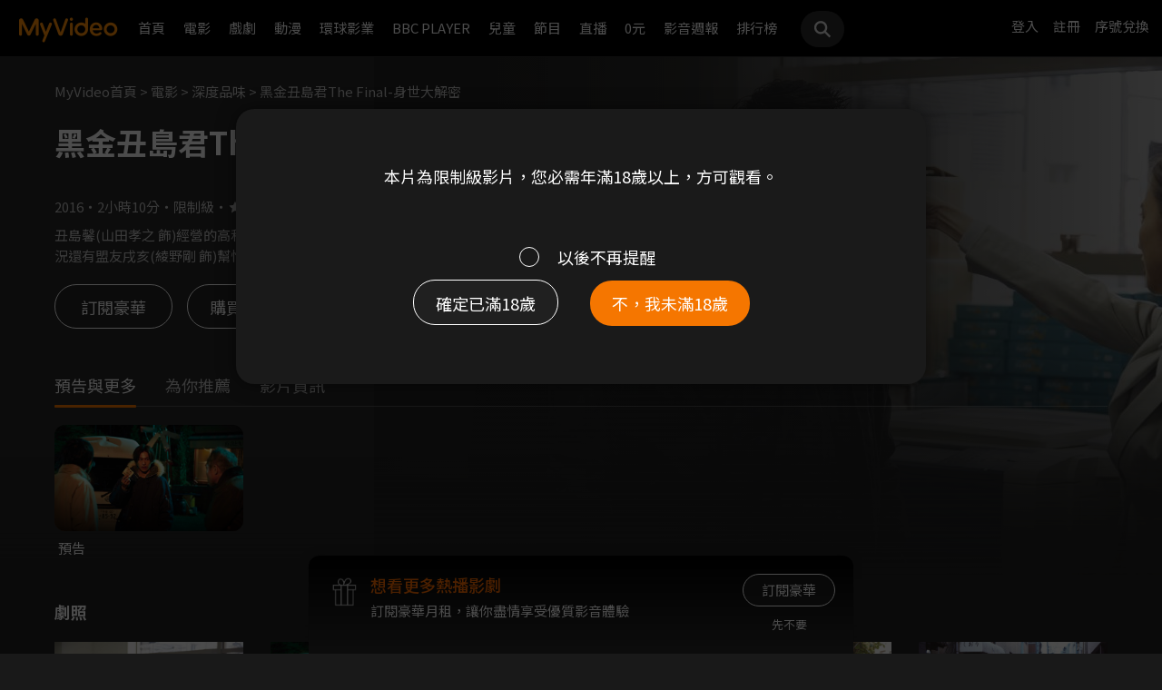

--- FILE ---
content_type: text/html;charset=UTF-8
request_url: https://www.myvideo.net.tw/details/0/182428
body_size: 35143
content:
     


 


<!DOCTYPE html PUBLIC "-//W3C//DTD HTML 4.01 Transitional//EN" "http://www.w3.org/TR/html4/loose.dtd">
<html lang="zh-Hant-TW">
  <head version="svn_trunk_88916" >
  	
    
  	
  		

<script type="text/javascript">
	window.onload = function() {         
        // 檢測是否為 iOS 或 android
        if(/iPhone|iPad|iPod|Android/i.test(navigator.userAgent)){
            // 只有手機端才跳轉 deeplink
			if(isFacebookWebView()){
			    let actionEncodedString = getEncodedDeepLinkString();
			    console.log("actionEncodedString: "+actionEncodedString);
                window.location.href = "twmmyvideo://myvideo?"+ actionEncodedString;
			}
        } 
    }
</script>
<meta charset="UTF-8">
<meta name="viewport" content="width=device-width, initial-scale=1.0, minimum-scale=1.0">
<meta name="description" content="《黑金丑島君The Final-身世大解密》丑島馨(山田孝之 飾)經營的高利貸公司Cow Cow金融，在地方上惡名昭彰，冷血討債、賺取暴利，遇到特殊狀況還有盟友戌亥(綾野剛 飾)幫忙解決。但丑島冷酷不苟言笑的個性是他的真面目嗎？ 《黑金丑島君The Final &ndash; 身世大解密》將一探丑島從未提及的童年過往。在不為人知的12年前，丑島剛轉學，與同儕中心腸最好的竹本成為好友。但命運的安排卻讓他們分道揚鑣&hellip;&hellip;12年後，竹本(永山絢斗 飾)貧寒交迫流落街頭，被殘暴的「誠愛之家」吸納，被迫當了日日遭人毆打辱罵的低薪黑工。某日，竹本來到Cow Cow金融找丑島借錢，因為他需要一筆鉅額，拯救「誠愛之家」的夥伴脫離苦海。竹本沒有料想的是&mdash;他的善意將為丑島帶來無可逆轉的毀滅。善意真的能得到回報嗎?黑金丑島君The Final-身世大解密線上看-深度品味-電影-MyVideo｜陪你每一刻 標籤：兒童不宜,安藤櫻,導演：山口雅俊,演員：山田孝之,綾野剛,永山絢斗,安藤政信,玉城蒂娜,仲野太賀" />
<meta property="og:title" content="黑金丑島君The Final-身世大解密線上看-深度品味-電影-MyVideo｜陪你每一刻" />
<meta property="og:description" content="《黑金丑島君The Final-身世大解密》丑島馨(山田孝之 飾)經營的高利貸公司Cow Cow金融，在地方上惡名昭彰，冷血討債、賺取暴利，遇到特殊狀況還有盟友戌亥(綾野剛 飾)幫忙解決。但丑島冷酷不苟言笑的個性是他的真面目嗎？ 《黑金丑島君The Final ..." />
<meta property="og:image" content="https://img.myvideo.net.tw/images/CRE020/0000/0100/201703271001318902_2016.jpg" />
<meta property="og:site_name" content="MyVideo｜陪你每一刻">
<meta property="og:url" content="https://www.myvideo.net.tw/details/0/182428" />
<meta property="og:type" content="video.other" />
<meta property="fb:app_id" content="471215119589042" />



<!-- FB AppLinks Metadata Reference (android)-->
<meta property="al:android:url" content="twmmyvideo://myvideo?action=ct%3A182428%7C0" />
<meta property="al:android:app_name" content="MyVideo" />
<meta property="al:android:package" content="com.taiwanmobile.myVideo" />
<!-- FB AppLinks Metadata Reference (iOS)-->
<meta property="al:ios:url" content="twmmyvideo://myvideo?action=ct%3A182428%7C0">
<meta property="al:ios:app_name" content="MyVideo">
<meta property="al:ios:app_store_id" content="567629616">
<meta property="al:web:should_fallback" content="true">
<meta name="pubdate" content="2017-04-25T00:00:00+08:00" />
<meta name="lastmod" content="2022-08-11T00:00:00+08:00" />

<link rel="canonical" href="https://www.myvideo.net.tw/details/0/182428">
<link rel="amphtml" href="https://www.myvideo.net.tw/details/amp/0/182428">
<link rel="stylesheet" href="/static/css/RWD/videoList.css?PatchDate=20260115">
<link rel="stylesheet" href="/static/css/RWD/tabPanel.css?PatchDate=20260115">
<link rel="stylesheet" href="/static/css/RWD/popUp.css?PatchDate=20260115">
<link rel="stylesheet" href="/static/css/RWD/bottomLightBox.css?PatchDate=20260115">
<link rel="stylesheet" href="/static/css/RWD/style_btn.css?PatchDate=20260115">
<link rel="stylesheet" href="/static/css/RWD/style_frameMember.css?PatchDate=20260115">

<link rel="stylesheet" href="/static/css/RWD/style_delete_sub_account_popup.css?PatchDate=20260115">
<link rel="stylesheet" href="/static/css/RWD/style_movieIntro.css?PatchDate=20260115">
<link rel="stylesheet" href="/static/css/RWD/style_notification_popup.css?PatchDate=20260115">
<link rel="stylesheet" href="/static/css/RWD/style_num_password_popup.css?PatchDate=20260115">
<link rel="stylesheet" href="/static/css/RWD/style_num_password_input.css?PatchDate=20260115">




	




		
			<!-- seoVideoObject -->
			<script type="application/ld+json">
			{"embedUrl":"https://www.myvideo.net.tw/details/0/182428","image":"https://img.myvideo.net.tw/images/CRE020/0000/0100/201703271004072998_420x600.jpg","keywords":["兒童不宜","安藤櫻","山口雅俊","山田孝之","綾野剛","永山絢斗","安藤政信","玉城蒂娜","仲野太賀","兒童不宜","安藤櫻","MyVideo｜陪你每一刻","線上看","電影","深度品味"],"@type":"VideoObject","director":[{"@type":"Person","name":"山口雅俊","url":"https://www.myvideo.net.tw/person/%E5%B1%B1%E5%8F%A3%E9%9B%85%E4%BF%8A_S0002274/"}],"description":"《黑金丑島君The Final-身世大解密》丑島馨(山田孝之 飾)經營的高利貸公司Cow Cow金融，在地方上惡名昭彰，冷血討債、賺取暴利，遇到特殊狀況還有盟友戌亥(綾野剛 飾)幫忙解決。但丑島冷酷不苟言笑的個性是他的真面目嗎？ 《黑金丑島君The Final &ndash; 身世大解密》將一探丑島從未提及的童年過往。在不為人知的12年前，丑島剛轉學，與同儕中心腸最好的竹本成為好友。但命運的安排卻讓他們分道揚鑣&hellip;&hellip;12年後，竹本(永山絢斗 飾)貧寒交迫流落街頭，被殘暴的「誠愛之家」吸納，被迫當了日日遭人毆打辱罵的低薪黑工。某日，竹本來到Cow Cow金融找丑島借錢，因為他需要一筆鉅額，拯救「誠愛之家」的夥伴脫離苦海。竹本沒有料想的是&mdash;他的善意將為丑島帶來無可逆轉的毀滅。善意真的能得到回報嗎?","dateModified":"2022-08-11T00:00:00+08:00","isAccessibleForFree":false,"@context":"http://schema.org","url":"https://www.myvideo.net.tw/details/0/182428","actor":[{"@type":"Person","name":"山田孝之","alternateName":"Takayuki Yamada","url":"https://www.myvideo.net.tw/person/%E5%B1%B1%E7%94%B0%E5%AD%9D%E4%B9%8B_S0000349/"},{"@type":"Person","name":"綾野剛","alternateName":"AYANO Go","url":"https://www.myvideo.net.tw/person/%E7%B6%BE%E9%87%8E%E5%89%9B_S0000133/"},{"@type":"Person","name":"永山絢斗","url":"https://www.myvideo.net.tw/person/%E6%B0%B8%E5%B1%B1%E7%B5%A2%E6%96%97_S0005082/"},{"@type":"Person","name":"安藤政信","alternateName":"Masanobu Ando","url":"https://www.myvideo.net.tw/person/%E5%AE%89%E8%97%A4%E6%94%BF%E4%BF%A1_S0000727/"},{"@type":"Person","name":"玉城蒂娜","alternateName":"Tina Tamashiro","url":"https://www.myvideo.net.tw/person/%E7%8E%89%E5%9F%8E%E8%92%82%E5%A8%9C_S0000972/"},{"@type":"Person","name":"仲野太賀","alternateName":"Nakano Taiga","url":"https://www.myvideo.net.tw/person/%E4%BB%B2%E9%87%8E%E5%A4%AA%E8%B3%80_S0022068/"}],"datePublished":"2017-04-25T00:00:00+08:00","duration":"PT130M","contentUrl":"https://www.myvideo.net.tw/player/0/182428/video?bundleType=1","dateCreated":"2017-04-25T00:00:00+08:00","uploadDate":"2017-04-25T00:00:00+08:00","genre":["深度品味"],"name":"黑金丑島君The Final-身世大解密","@id":"https://www.myvideo.net.tw/details/0/182428","thumbnailUrl":"https://img.myvideo.net.tw/images/CRE020/0000/0100/201703271004072998_420x600.jpg"}
			</script>
		
		<!-- seoMovie -->
		<script type="application/ld+json">
			{"image":"https://img.myvideo.net.tw/images/CRE020/0000/0100/201703271004072998_420x600.jpg","keywords":["兒童不宜","安藤櫻","山口雅俊","山田孝之","綾野剛","永山絢斗","安藤政信","玉城蒂娜","仲野太賀","兒童不宜","安藤櫻","MyVideo｜陪你每一刻","線上看","電影","深度品味"],"@type":"Movie","director":[{"@type":"Person","name":"山口雅俊","url":"https://www.myvideo.net.tw/person/%E5%B1%B1%E5%8F%A3%E9%9B%85%E4%BF%8A_S0002274/"}],"description":"《黑金丑島君The Final-身世大解密》丑島馨(山田孝之 飾)經營的高利貸公司Cow Cow金融，在地方上惡名昭彰，冷血討債、賺取暴利，遇到特殊狀況還有盟友戌亥(綾野剛 飾)幫忙解決。但丑島冷酷不苟言笑的個性是他的真面目嗎？ 《黑金丑島君The Final &ndash; 身世大解密》將一探丑島從未提及的童年過往。在不為人知的12年前，丑島剛轉學，與同儕中心腸最好的竹本成為好友。但命運的安排卻讓他們分道揚鑣&hellip;&hellip;12年後，竹本(永山絢斗 飾)貧寒交迫流落街頭，被殘暴的「誠愛之家」吸納，被迫當了日日遭人毆打辱罵的低薪黑工。某日，竹本來到Cow Cow金融找丑島借錢，因為他需要一筆鉅額，拯救「誠愛之家」的夥伴脫離苦海。竹本沒有料想的是&mdash;他的善意將為丑島帶來無可逆轉的毀滅。善意真的能得到回報嗎?","dateModified":"2022-08-11T00:00:00+08:00","@context":"http://schema.org","url":"https://www.myvideo.net.tw/details/0/182428","actor":[{"@type":"Person","name":"山田孝之","alternateName":"Takayuki Yamada","url":"https://www.myvideo.net.tw/person/%E5%B1%B1%E7%94%B0%E5%AD%9D%E4%B9%8B_S0000349/"},{"@type":"Person","name":"綾野剛","alternateName":"AYANO Go","url":"https://www.myvideo.net.tw/person/%E7%B6%BE%E9%87%8E%E5%89%9B_S0000133/"},{"@type":"Person","name":"永山絢斗","url":"https://www.myvideo.net.tw/person/%E6%B0%B8%E5%B1%B1%E7%B5%A2%E6%96%97_S0005082/"},{"@type":"Person","name":"安藤政信","alternateName":"Masanobu Ando","url":"https://www.myvideo.net.tw/person/%E5%AE%89%E8%97%A4%E6%94%BF%E4%BF%A1_S0000727/"},{"@type":"Person","name":"玉城蒂娜","alternateName":"Tina Tamashiro","url":"https://www.myvideo.net.tw/person/%E7%8E%89%E5%9F%8E%E8%92%82%E5%A8%9C_S0000972/"},{"@type":"Person","name":"仲野太賀","alternateName":"Nakano Taiga","url":"https://www.myvideo.net.tw/person/%E4%BB%B2%E9%87%8E%E5%A4%AA%E8%B3%80_S0022068/"}],"datePublished":"2017-04-25T00:00:00+08:00","duration":"PT130M","dateCreated":"2017-04-25T00:00:00+08:00","genre":["深度品味"],"name":"黑金丑島君The Final-身世大解密","@id":"https://www.myvideo.net.tw/details/0/182428","aggregateRating":{"bestRating":"10","@type":"AggregateRating","ratingValue":"7.6","ratingCount":"618","worstRating":"1"},"thumbnailUrl":"https://img.myvideo.net.tw/images/CRE020/0000/0100/201703271004072998_420x600.jpg"}
		</script>
		
		<!-- 麵包屑優化 Start -->
		<script type="application/ld+json">
			{
				"@context":"http://schema.org",
				"@type":"BreadcrumbList",
				"itemListElement": [{"@type": "ListItem","position": 1,"item": "https://www.myvideo.net.tw/","name": "MyVideo首頁"},{"@type": "ListItem","position": 2,"item": "https://www.myvideo.net.tw/movie/","name": "電影"},{"@type": "ListItem","position": 3,"item": "https://www.myvideo.net.tw/mainGroup/SubCategory/plot/","name": "深度品味"},{"@type": "ListItem","position": 4,"item": "https://www.myvideo.net.tw/details/0/182428","name": "黑金丑島君The Final-身世大解密"}]
			}
		</script>
		<!-- 麵包屑優化 End -->
		<script type="application/ld+json">
			{
  				"@context": "http://schema.org",
  				"@type": "ViewAction",
  				"name": "黑金丑島君The Final-身世大解密",
  				"target": [
    				{
    					"@type": "EntryPoint",
        				"urlTemplate": "https://mgw.myvideo.net.tw/deepLink/link.jsp?action=Content:182428|0"
    				}
  				]			
			}
		</script>
		<!-- seoItemList -->
		





<script>
	        window.dataLayer = window.dataLayer || [];
	        dataLayer.push({
	            "event": "ViewContent",
	            "product": {
	                "impressions": [
	                    {
	                        "name": "黑金丑島君The Final-身世大解密", 
	                        "id": "182428", 
	                        "category": ["深度品味"], 
	                        "rating": '限制級' 
	                    }
	                ]
	            }
	        });
	    </script>

<!-- 輸入密碼Popup -->

		

<script>

var serviceInfo = {
    isLiteService : 'N' == 'Y'? true : false,
    isLuxuryService :'N' == 'Y' ? true : false }
</script>
<!-- Criteo Product Tag -->
<script type="text/javascript">
	
	  window.criteo_q = window.criteo_q || [];
	  var deviceType = /iPad/.test(navigator.userAgent) ? "t"
	          : /Mobile|iP(hone|od)|Android|BlackBerry|IEMobile|Silk/
	                  .test(navigator.userAgent) ? "m" : "d";
	  window.criteo_q.push({
	    event: "setAccount",
	    account: 111489
	  }, {
	    event: "setEmail",
	    email: "",
	  }, {
	    event: "setSiteType",
	    type: deviceType
	  }, {
	    event: "viewItem",
	    item: "0_182428"
	  });
</script>
<!-- END Criteo Product Tag -->








    
    
        
        
            
        
    





  	
  	
    <link rel="shortcut icon" sizes="16x16" href="/static/images/favicon.ico" />
    <link rel="shortcut icon" sizes="128x128" href="/static/images/favicon-256x256.ico" />
    <link rel="apple-touch-icon" href="/static/images/favicon-256x256.ico" />
    <meta name="viewport" content="width=device-width, initial-scale=1.0, minimum-scale=1.0" />
    
    <title>黑金丑島君The Final-身世大解密線上看-深度品味-電影-MyVideo｜陪你每一刻</title>
    
    
    <link rel="stylesheet" href="/static/css/RWD/reset.css?PatchDate=20260115" />
    <link rel="stylesheet" href="/static/css/RWD/style_preset.css?PatchDate=20260115" />
    <link rel="stylesheet" href="/static/css/RWD/style_frame.css?PatchDate=20260115" />
    <link rel="stylesheet" href="/static/css/RWD/style_footer.css?PatchDate=20260115" />
    <link rel="stylesheet" href="/static/css/RWD/style_frameMember.css?PatchDate=20260115" />
    <link rel="stylesheet" href="/static/css/RWD/style_main.css?PatchDate=20260115" />
    <link rel="stylesheet" href="/static/css/RWD/style_light_header.css?PatchDate=20260115" />
    <link rel="stylesheet" href="/static/css/RWD/style_header_dropdown_menu.css?PatchDate=20260115" />
	
	<link rel="stylesheet" href="/static/Swiper/swiper-bundle.min.css" />

    
    <style type="text/css">
      @media screen and (min-width: 1024px) {
          header.colorGR {
              background: linear-gradient(to bottom, rgba(0, 0, 0, 1) 0%, rgba(0, 0, 0, 0) 100%);
          }
          
          main{
      	    padding-top: 62px;
      	}
      	
      }
    </style>
    
    <script src="/static/js/jquery-3.6.0.min.js"></script>
    <script
      type="text/javascript"
      src="/static/reactJS/customizeSupportJS/myVideoCommonJS.min.js?PatchDate=20260115"
    ></script>
    <script type="text/javascript">
      var PSCPath = "";
      var Context = {
    	 
    	blackCardType  : '0',	
    	
    	blackData : {
    		
    		isLuxuryService : 'N',
    		
    		luxuryServiceIds: ''
    	},
      	remindInfo : {
      		isShow		: true,
      		homeBtnText : "訂閱豪華",
      		clickUrl	: "https://www.myvideo.net.tw/buyVideoCart/servletPromoRedirect.do?promotionId=PTA_2202181149563298&promotionType=1"
      	},
      	isLogin : "" !== "",
      	remindType : "" === "" ? "未登入"
      							: "N" === "Y"
      								? "超值月租"
      								: "N" === 'Y'
      									? "豪華月租訂閱豪華" : "未申裝"
      };

      $.ajaxSetup({
      	cache: false
      });
    </script>
	
  </head>
  <body>
  	



<!-- 為必免重複載入 -->


<!-- Criteo Loader File -->
<script type="text/javascript" src="//dynamic.criteo.com/js/ld/ld.js?a=111489" async="true"></script>
<!-- END Criteo Loader File -->


<!-- Criteo Visit Tag -->
<script type="text/javascript">
  window.criteo_q = window.criteo_q || [];
  var deviceType = /iPad/.test(navigator.userAgent) ? "t"
          : /Mobile|iP(hone|od)|Android|BlackBerry|IEMobile|Silk/
                  .test(navigator.userAgent) ? "m" : "d";
  window.criteo_q.push({
    event: "setAccount",
    account: 111489
  }, {
    event: "setEmail",
    email: "",
  }, {
    event: "setSiteType",
    type: deviceType
  }, {
    event: "viewPage"
  });
</script>
<!-- END Criteo Visit Tag -->



  
  
    
<!-- Google Tag Manager -->
<script>(function(w,d,s,l,i){w[l]=w[l]||[];w[l].push({'gtm.start':
new Date().getTime(),event:'gtm.js'});var f=d.getElementsByTagName(s)[0],
j=d.createElement(s),dl=l!='dataLayer'?'&l='+l:'';j.async=true;j.src=
'https://www.googletagmanager.com/gtm.js?id='+i+dl;f.parentNode.insertBefore(j,f);
})(window,document,'script','dataLayer','GTM-MF93N5D');</script>
<!-- End Google Tag Manager -->
<!-- Google Tag Manager (noscript) -->
<noscript><iframe src="https://www.googletagmanager.com/ns.html?id=GTM-MF93N5D"
height="0" width="0" style="display:none;visibility:hidden"></iframe></noscript>
<!-- End Google Tag Manager (noscript) -->
<script>
//push uid to dataLayer for user reconization.
  if(""){
    dataLayer.push({
      'event':'userId',
      'UID':''
    })
  }
if(!window.analyticsEventSender){
  let analyticsEventSender = {
    send_Event: function (...strs) {
    },
    send_page_view: function (str) {
    },
    pushToDataLayer: function(data){
			dataLayer.push(data)
    }
  };
  window.analyticsEventSender = analyticsEventSender;
}
</script>

  

<script type="text/javascript">
	function writeGA(str) {
		window.analyticsEventSender.send_page_view(str);
	}
	function writeGA_Event(str) {
		window.analyticsEventSender.send_Event('play', 'free', str);
	}
	function writeGA_Event_paid(str) {
		window.analyticsEventSender.send_Event('play', 'paid', str);
	}
	function writeGA_Event_browser(str) {
		window.analyticsEventSender.send_Event('play', 'browser', str);
	}
	// New ga event for log recommend
	function writeGA_Click_Recommend_Event(str) {
		window.analyticsEventSender.send_Event('click', 'recommend', str);
	}
	// New ga event for player
	function writeGA_Player(str1, str2, str3) {
		window.analyticsEventSender.send_Event(str1, str2, str3);
	}

	// New ga event for addQ , banner, 版位GA
	function writeGA_Event_click(str1, str2, str3) {
		window.analyticsEventSender.send_Event(str1, str2, str3);
	}

	// New ga event for go myfoneshopping
	function writeGA_shopping(str) {
		window.analyticsEventSender.send_Event('外部連結', '導購', str);
	}
	function pushToDataLayer(data) {
		window.analyticsEventSender.pushToDataLayer(data);
	}
</script>
<script type="text/javascript" defer="defer">
  var _mTrack = _mTrack || [];
  _mTrack.push([ 'trackPage' ]);

  (function() {
    var mClientId = '558dza12683';
    var mProto = ('https:' == document.location.protocol ? 'https://'
        : 'http://');
    var mHost = 'tracker.marinsm.com';
    var mt = document.createElement('script');
    mt.type = 'text/javascript';
    mt.async = true;
    mt.src = mProto + mHost + '/tracker/async/' + mClientId + '.js';
    var fscr = document.getElementsByTagName('script')[0];
    fscr.parentNode.insertBefore(mt, fscr);
  })();
</script>
<noscript>
  <img src='https://tracker.marinsm.com/tp?act=1&cid=558dza12683&script=no'>
</noscript>

<script>
!function(e,t,n,a,c,o,s){e.fbq||(c=e.fbq=function(){c.callMethod?c.callMethod.apply(c,arguments):c.queue.push(arguments)},e._fbq||(e._fbq=c),c.push=c,c.loaded=!0,c.version="2.0",c.queue=[],o=t.createElement(n),o.async=!0,o.src=a,s=t.getElementsByTagName(n)[0],s.parentNode.insertBefore(o,s))}(window,document,"script","https://connect.facebook.net/en_US/fbevents.js"),fbq("init","792098837661675"),fbq("track","PageView");
</script>
<noscript><img height="1" width="1" style="display:none" src="https://www.facebook.com/tr?id=792098837661675&ev=PageView&noscript=1"/></noscript>


    <input type="hidden" value="PC" id="deviceType" />
    <input type="hidden" value="20260115" id="patchDate" />
    <input type="hidden" value="https://mgw3.myvideo.net.tw/myVideo.api/" id="TWM_MyVideoAPI" />
    <input type="hidden" value="https://mgw2.myvideo.net.tw/myVideo.api/" id="TWM_MyVideoAPI_shunt" />
    

    <div class="wrap">
    
    <!-- APP 隱藏Header UI -->
   	  	
	      <div id="reactRenderTargetHeader">
	         
	        













<header class="colorBK">
	<div class="headerBox">
		<div class="hdGroup">
			<img id="ham" class="padMobi" src="/static/images/RWD/icon_header_ham.png" />
			<a href="/index.do">
				<img id="logo" src="/static/images/RWD/brand_logo.png" />
			</a>
			<div class="linkArea">
				<a class="searchBox" href="#">
					<img class="search" src="/static/images/RWD/icon_header_search.png" />
				</a>
				<ul class="linkService">

					<li><a href="/login.do" title="登入MyVideo立即觀賞">登入</a></li>
					<li><a href="/goSignUpPage.do" title="免費加入MyVideo">註冊</a></li>

					<li><a href="/SN-exchange" title="序號兌換">序號兌換</a></li>
				</ul>
			</div>
		</div>
		<div class="depart">
			<ul itemscope itemtype="http://www.schema.org/SiteNavigationElement">
	
						<li class="topMenuScroll_UX_RECOMMEND_HOME" id="UX_RECOMMEND_HOME" itemprop="name">
							<a href="/index.do" itemprop="url" title="首頁">首頁</a>
						</li>
	
						<li class="topMenuScroll_UXM_MOVIE" id="UXM_MOVIE" itemprop="name">
							<a href="/movie/" itemprop="url" title="電影">電影</a>
						</li>
	
						<li class="topMenuScroll_UXM_DRAMA" id="UXM_DRAMA" itemprop="name">
							<a href="/drama/" itemprop="url" title="戲劇">戲劇</a>
						</li>
	
						<li class="topMenuScroll_UXM_CARTOON" id="UXM_CARTOON" itemprop="name">
							<a href="/cartoon/" itemprop="url" title="動漫">動漫</a>
						</li>
	
						<li class="topMenuScroll_UXM_STUDIO_UNIVERSAL" id="UXM_STUDIO_UNIVERSAL" itemprop="name">
							<a href="/Studio_Universal/" itemprop="url" title="環球影業">環球影業</a>
						</li>
	
						<li class="topMenuScroll_UXM_BBCPLAYER" id="UXM_BBCPLAYER" itemprop="name">
							<a href="/BBCPlayer/" itemprop="url" title="BBC PLAYER">BBC PLAYER</a>
						</li>
	
						<li class="topMenuScroll_UXM_CHILD" id="UXM_CHILD" itemprop="name">
							<a href="/child/" itemprop="url" title="兒童">兒童</a>
						</li>
	
						<li class="topMenuScroll_UXM_MUSIC" id="UXM_MUSIC" itemprop="name">
							<a href="/music/" itemprop="url" title="節目">節目</a>
						</li>
	
						<li class="topMenuScroll_UX_LIVE_CHANNEL_TABLET" id="UX_LIVE_CHANNEL_TABLET" itemprop="name">
							<a href="/LiveChannel/" itemprop="url" title="直播">直播</a>
						</li>
	
						<li class="topMenuScroll_UXM_FREE_MENU" id="UXM_FREE_MENU" itemprop="name">
							<a href="/free_menu/" itemprop="url" title="0元">0元</a>
						</li>
	
				<li><a href="https://blog.myvideo.net.tw/" title="影音週報">影音週報</a></li>
				
					<li><a href="/rank/" title="排行榜">排行榜</a></li>
	
			</ul>
			<a class="searchBox" href="#">
				<img class="search" src="/static/images/RWD/icon_header_search.png" />
			</a>
		</div>
	</div>
</header> 
	      </div>
     	<script src="/static/react-js/header.bundle.js?PatchDate=20260115"></script>
      
      
      
		
		
		
		
		
		
		
       
		
		
		
		
		
		
		
		
		
		
		
		
		
		
		
		
		
		

		
		

		
		
		
		
		

		
		
		

		

		
		
		
		

		
		
		
		
		
		

		<div class="wrap">
				<!-- 18禁Popup -->
				

						
								
								
										
												<script>							
								$(document).ready(function() {
									$('.age18').fadeIn();
								});
							</script>
							
			
							
												<div class="age18 popUp">
														<div class="popUpBox">
																<content>
																<p>本片為限制級影片，您必需年滿18歲以上，方可觀看。</p>
																</content>
																<div class="btnBox">
																		<div class="checkbox">
																				<input type="checkbox" name="" id="checkbox" name="adultNotCheckLater"> <label
																						for="checkbox">&nbsp;</label>
																				<div class="contentArea">
																						<p>以後不再提醒</p>
																				</div>
																		</div>
																		<a href="#" class="btn outline size_50_45_36" onclick="isAdultClickFunc()">確定已滿18歲</a> <a href="#"
																				class="btn color size_50_45_36" onclick="notAdultClickFunc()">不，我未滿18歲</a>
																</div>
														</div>
												</div>
										
								
						
				

				<!-- 登入Popup -->
				<section class="rent popUp" id="loginPopUp">
						<div class="popUpBox">
								<content>
								<p>請登入後繼續操作</p>
								</content>
								<div class="btnBox">
										<button class="btn outline size_50_45_36">取消</button>
										<button class="btn color size_50_45_36" onclick="goToLoginPage()">確定</button>
								</div>
						</div>
				</section>

				<!-- 偵測 FB webview情況下-->
                <section class="rent popUp" id="intentBrowserPopUp" style="display:none;">
                    <div class="popUpBox">
                        <content>
                            <p>偵測到您在 Facebook 應用程式中瀏覽</p>
                            <p>建議點選右上角 <strong>⋯</strong> 選單</p>
                            <p>選擇「<strong>使用外部瀏覽器開啟</strong>」</p>
                            <p>獲得更完整的使用體驗</p>
                            <p>若尚未安裝 APP，請點選下方下載</p>
                        </content>
                    <div class="btnBox">
                        <button class="btn outline size_50_45_36" onclick="closeIntentBrowserPopup()">我知道了</button>
                        <button class="btn color size_50_45_36" onclick="downloadApp()">下載 APP</button>
                    </div>
                    </div>
                </section>

				<div class="popUpMovie" id="playMovieDiv" style="display:none;">
			    	<div class="popUpBox">
			    		<iframe id="playVideo" name="playVideo"  width="100%" height="100%" title="playVideo"
		                        src="" frameBorder="0" scrolling="no" allowFullScreen>
		                        Your browser doesn't support iframes.	
		                </iframe>                    
			    	</div>
		    	</div>
				<!-- Main -->
				<main>
						<div class="movieIntroArea">
								 <!-- Video Bg -->
								
					                <div class="videoBg">
					                    <picture>
					                        <source srcset="https://img.myvideo.net.tw/images/CRE020/0000/0100/201703271001318902_1024.jpg" media="(min-width: 640px)">
					                        <img src="https://img.myvideo.net.tw/images/CRE020/0000/0100/201703271001318902_640.jpg" alt="黑金丑島君The Final-身世大解密">
					                    </picture>
					                </div>
				                
								<!-- Content start -->
								<div class="areaWrap">
										
										<!-- 本片資訊 -->
										<div class="videoArea">
												<div
														class="videoAreaBox ">
														<!-- 此處加上"expired"為已下架，上架中請不用加此class ex:class="videoAreaBox expired" -->
														<div class="videoFloat">
																<!-- 下架 -->
																<div class="videoExpired">
																		<img src="/static/images/RWD/icon_notice.svg" loading="lazy" alt="通知圖標">
																		<p>
																				本影片因授權因素<br>暫時無法提供觀看
																		</p>
																</div>
																<!-- 預告片 -->
																
																		<div class="videoTrailer analytics_Play_main_Trailer" onclick="sendGAClickEvent('播放預告')">
																				<img src="/static/images/RWD/btn_outlined_play.svg" loading="lazy" alt="播放預告">
																				<p>預告</p>
																		</div>
																

														</div>
												</div>
												<div class="introWrap">
														<!-- 麵包屑 -->
														<ul class="breadcrumbs">
																<!-- <li><a href="/">MyVideo首頁</a>&nbsp;&gt;</li>
	                                <li><a href="#">戲劇</a>&nbsp;&gt;</li>
	                                <li><a href="#">台劇</a>&nbsp;&gt;</li>
	                                <li><p>想見你</p></li>-->
																
																		
																				<li><a href="/">MyVideo首頁</a>&nbsp;&gt;</li>
																		
																		
																
																		
																				<li><a href="/movie/">電影</a>&nbsp;&gt;</li>
																		
																		
																
																		
																				<li><a href="/mainGroup/SubCategory/plot/">深度品味</a>&nbsp;&gt;</li>
																		
																		
																
																		
																		
																				<li><p>黑金丑島君The Final-身世大解密</p></li>
																		
																
														</ul>
														<div class="introArea">
														  
														   <div class="introNoticeBox">
														  		
                               								   													
                               								     
                               								     
                               								     
                               								       <!-- 上/下架 -->
                               								       <!-- 下架文字："下架日期：mm月dd日" 上架文字："將於mm月dd日上架" -->
                               								       
                               								       <!--  下架文字："將於mm月dd日上架" -->
                               								       
											   						<!-- 上架文字：："將於mm月dd日上架" -->
                               								       
                               								     
                               								   
															   </div>
                               								 
																<div class="title">
																		<!-- 影片標題 -->
																		
																				
																				
																				
																				
																						<h1 id="movieTitle">黑金丑島君The Final-身世大解密</h1>
																				
																		
                                    <script type="text/javascript">
                                      var movieTitle = document.getElementById('movieTitle') ? document.getElementById('movieTitle').innerText : false ;
                                    </script>
                              
																</div>
                              <!-- 選單 -->
																<div class="seasonSelectBox">
																		
																		<ul class="seasonSelectorList">
																				
																		</ul>
																</div>
																<div class="introAreaBox">


																		<ul>
																				
																						<li class="introList">2016</li>
																				
																			
																			
																			
																			
																			
																						<li class="introList">2小時10分</li>
																				
																				
																						<li class="introList">限制級</li>
																				
																																								
                                        										
																						<!-- Yahoo評分 -->
																						
																						<!-- 原始評分 -->
																						
																								<li class="introList"><i class="introListScoreIcon"><img
																												src="/static/images/RWD/icon_star_fill.svg" loading="lazy" alt="評分"></i><span
																										class="introListScore">7.6</span></li>
																						
																				

																		</ul>
																		<!--<ul>-->
																				<!-- 原版 -->
																				<!-- 評分：Yahoo評分/原始評分，不會同時顯示 -->
																				<!-- 原始評分 -->
																				<!-- <li class="introList">Yahoo 奇摩電影戲劇<a href="#" target="_blank">3.5星</a></li> -->
																				<!-- 原始評分 -->
																				<!-- <li class="introList"><i><img src="/static/images/RWD/icon_star_fill.svg"></i><span class="introListScore">8.6</span></li> -->
																				<!-- 套資料後 -->
																				<!-- 
																					
																							<li class="introList">618人喜歡</li>
																					
																				-->
																		<!--</ul>-->
																</div>
														</div>
														
														
															<div class="btnArea">
																	
																		<div class="btnAreaBox">
																		
																						
																		<!-- 判斷是否為PC或是Mobile來顯示 -->
																		<script type="text/javascript">			                                				
								                               				let userAgentInfo=navigator.userAgent;
																			let Agents = new Array("Android","iPhone","SymbianOS","Windows Phone","iPad","iPod");												
																			let isPC=true;												
																			for(var v=0;v<Agents.length;v++) {												
																				if(userAgentInfo.indexOf(Agents[v])>0) {													
																					isPC=false;														
																					break;													
																				}												
																			}
																			if (isPC) {
																				let playWord = $('.playBtnDesktop').html();
																				$('.playBtnMobile').html(playWord);
																				$('.playBtnMobile').parent().addClass("analytics_Play_PlayBtn_desktop");
																			}else{
																				$('.playBtnMobile').parent().addClass("analytics_Play_PlayBtn_mobile");
																			} 
								                             			</script>
																			
																			<!-- 交易流程優化 phase 2 待 FindMyVideoPriceList4 API 調整後才能直接帶套裝 contentId -->












																		
																		
																			
																		        
																		            
																		        
																		        
																		        
																		        
																		    
																			
																			<!-- 交易流程優化 phase 2 待 FindMyVideoPriceList4 API 調整後才能直接帶套裝 contentId -->
																			









													
																			<a class="outlinedBtn analytics_Trans_DetailsPage_SubscribeBtn" id="purchaseInfoA0PadWide"
																											onClick="																							                        							
							                        							if (false === true) {
							                        								handlePurchaseButtonClick('SVC');
							                        							}else{
							                        								loginFunc();	
							                        							}
						                        							">訂閱豪華</a>
																		<script type="text/javascript">
								                        					let capStr0 = document.getElementById("purchaseInfoA0PadWide").innerHTML;
																			document.getElementById("purchaseInfoA0PadWide").innerHTML = capStr0.replace("[large]","").replace("[/large]","");			
								                        				</script>
																		
																			
																		        
																		        
																		            
																		        
																		        
																		        
																		    
																			
																			<!-- 交易流程優化 phase 2 待 FindMyVideoPriceList4 API 調整後才能直接帶套裝 contentId -->
																			









													
																			<a class="outlinedBtn analytics_Trans_DetailsPage_BuyBtn" id="purchaseInfoA1PadWide"
																											onClick="																							                        							
							                        							if (false === true) {
							                        								handlePurchaseButtonClick('DTO');
							                        							}else{
							                        								loginFunc();	
							                        							}
						                        							">購買$349起</a>
																		<script type="text/javascript">
								                        					let capStr1 = document.getElementById("purchaseInfoA1PadWide").innerHTML;
																			document.getElementById("purchaseInfoA1PadWide").innerHTML = capStr1.replace("[large]","").replace("[/large]","");			
								                        				</script>
																		
																			
																		        
																		        
																		        
																		            
																		        
																		        
																		    
																			
																			<!-- 交易流程優化 phase 2 待 FindMyVideoPriceList4 API 調整後才能直接帶套裝 contentId -->
																			









													
																			<a class="outlinedBtn analytics_Trans_DetailsPage_RentBtn" id="purchaseInfoA2PadWide"
																											onClick="																							                        							
							                        							if (false === true) {
							                        								handlePurchaseButtonClick('DTR');
							                        							}else{
							                        								loginFunc();	
							                        							}
						                        							">租借[large]$71起[/large]</a>
																		<script type="text/javascript">
								                        					let capStr2 = document.getElementById("purchaseInfoA2PadWide").innerHTML;
																			document.getElementById("purchaseInfoA2PadWide").innerHTML = capStr2.replace("[large]","").replace("[/large]","");			
								                        				</script>
																		
		
																		</div>
																	
																	
																	<section class="notSupport popUp">
	            														<div class="popUpBox">
															                <content>
															                    <p>本裝置暫不支援此影片播放，<br>請參考MyVideo網站的常見問答，謝謝。</p>
															                </content>
														                	<div class="btnBox"><button class="btn outline size_50_45_36">我知道了</button><a href="https://www.myvideo.net.tw/info/faq" class="btn color size_50_45_36">常見問題</a></div>
															            </div>
															        </section>
	
	
	
																		<div class="iconAreaBox">
																				<!-- 已加入片單："iconBtnAdd"加上"active"
			                                        Mobile狀態："span"文字替換為"已加入片單"
			                                        Desktop狀態："iconBtnHover"文字替換為"從我的片單移除" -->
																				<div class="iconBtn iconBtnAdd analytics_Click_DetailsPage_MyListRemove analytics_Click_DetailsPage_MyListAdd">
																						<i onclick="sendGAClickEvent('按鈕_我的片單')"></i><span>我的片單</span>
																						<p class="iconBtnHover">加入我的片單</p>
																				</div>
		
																				<!-- 已加入待看："iconBtnPlayList"加上"active"
		                                        Mobile狀態："span"文字替換為"已加入待看"
		                                        Desktop狀態："iconBtnHover"文字替換為"從待看清單移除" -->
																				<div class="iconBtn iconBtnPlayList analytics_Click_DetailsPage_WatchListAdd analytics_Click_DetailsPage_WatchListRemove">
																						<i></i><span>待看清單</span>
																						<p class="iconBtnHover">加入待看清單</p>
																				</div>
		
																				<!-- 評分喜歡："iconBtnScore"加上"like"，"span"文字替換為"喜歡 -->
																				<!-- 評分不喜歡："iconBtnScore"加上"unlike"，"span"文字替換為"不喜歡 -->
																				<div class="iconBtn iconBtnScore">
																						<i></i><span>評分</span>
																				</div>
		
																				<!-- Desktop評分選單 (Mobile評分選單在最下方) -->
																				<div class="likeAreaBox likeAreaBoxDesktop" onclick="sendGAClickEvent('評分')">
																						<div class="likeArea">
																								<!-- 不喜歡 -->
																								<div class="btnScore btnUnlike analytics_Click_DetailsPage_dislike">
												                                                    <svg viewBox="0 0 44 44" fill="none" xmlns="http://www.w3.org/2000/svg">
											                                                    		<path class="iconLikeFill" fill-rule="evenodd" clip-rule="evenodd" d="M20.5438 29.8814C20.1428 30.2226 19.5418 30.1984 19.1694 29.826L18.2857 28.9422C17.9324 28.589 17.8971 28.0331 18.2029 27.64L19.8121 25.571L14.6135 25.618C14.1797 25.6219 13.7929 25.3457 13.6558 24.9342L13.4558 24.3343C13.3843 24.1199 13.3876 23.8876 13.4651 23.6753L16.8888 14.2941C17.0328 13.8995 17.4081 13.6369 17.8281 13.6369H24.7502C25.0566 13.6369 25.346 13.7774 25.5357 14.0181L26.4633 15.1955C26.6392 14.9088 26.9554 14.7176 27.3164 14.7176H29.64C30.1923 14.7176 30.64 15.1653 30.64 15.7176V24.5267C30.64 25.079 30.1923 25.5267 29.64 25.5267H27.3164C26.8985 25.5267 26.5405 25.2704 26.391 24.9064L20.5438 29.8814Z"/>
											                                                    		<path class="iconLikeStroke" d="M19.1694 29.826L19.523 29.4724L19.523 29.4724L19.1694 29.826ZM20.5438 29.8814L20.2198 29.5006L20.2198 29.5006L20.5438 29.8814ZM18.2857 28.9422L17.9321 29.2958L17.9321 29.2958L18.2857 28.9422ZM18.2029 27.64L17.8082 27.333L17.8082 27.333L18.2029 27.64ZM19.8121 25.571L20.2067 25.878L20.8416 25.0617L19.8076 25.071L19.8121 25.571ZM14.6135 25.618L14.609 25.118L14.609 25.118L14.6135 25.618ZM13.6558 24.9342L14.1301 24.7761L14.1301 24.7761L13.6558 24.9342ZM13.4558 24.3343L12.9815 24.4925L12.9815 24.4925L13.4558 24.3343ZM13.4651 23.6753L12.9954 23.5039L12.9954 23.5039L13.4651 23.6753ZM16.8888 14.2941L17.3585 14.4655L17.3585 14.4655L16.8888 14.2941ZM25.5357 14.0181L25.1429 14.3275L25.1429 14.3275L25.5357 14.0181ZM26.4633 15.1955L26.0706 15.5049L26.5145 16.0684L26.8896 15.4569L26.4633 15.1955ZM26.391 24.9064L26.8535 24.7164L26.5917 24.0791L26.067 24.5256L26.391 24.9064ZM18.8159 30.1795C19.3725 30.7361 20.2682 30.7724 20.8678 30.2622L20.2198 29.5006C20.0173 29.6729 19.7112 29.6606 19.523 29.4724L18.8159 30.1795ZM17.9321 29.2958L18.8159 30.1795L19.523 29.4724L18.6392 28.5887L17.9321 29.2958ZM17.8082 27.333C17.3469 27.9261 17.4014 28.765 17.9321 29.2958L18.6392 28.5887C18.4635 28.4129 18.4473 28.1402 18.5976 27.947L17.8082 27.333ZM19.4174 25.2641L17.8082 27.333L18.5976 27.947L20.2067 25.878L19.4174 25.2641ZM19.8076 25.071L14.609 25.118L14.618 26.118L19.8166 26.071L19.8076 25.071ZM14.609 25.118C14.3921 25.12 14.1987 24.9819 14.1301 24.7761L13.1814 25.0924C13.3872 25.7096 13.9674 26.1238 14.618 26.118L14.609 25.118ZM14.1301 24.7761L13.9301 24.1762L12.9815 24.4925L13.1814 25.0924L14.1301 24.7761ZM13.9301 24.1762C13.8944 24.069 13.896 23.9529 13.9348 23.8467L12.9954 23.5039C12.8792 23.8223 12.8742 24.1708 12.9815 24.4925L13.9301 24.1762ZM13.9348 23.8467L17.3585 14.4655L16.4191 14.1227L12.9954 23.5039L13.9348 23.8467ZM17.3585 14.4655C17.4305 14.2682 17.6181 14.1369 17.8281 14.1369V13.1369C17.198 13.1369 16.6351 13.5308 16.4191 14.1227L17.3585 14.4655ZM17.8281 14.1369L24.7502 14.1369V13.1369H17.8281V14.1369ZM24.7502 14.1369C24.9034 14.1369 25.0481 14.2072 25.1429 14.3275L25.9284 13.7086C25.644 13.3476 25.2098 13.1369 24.7502 13.1369V14.1369ZM25.1429 14.3275L26.0706 15.5049L26.8561 14.8861L25.9284 13.7086L25.1429 14.3275ZM27.3164 14.2176C26.7744 14.2176 26.3001 14.5054 26.0371 14.9341L26.8896 15.4569C26.9783 15.3123 27.1365 15.2176 27.3164 15.2176V14.2176ZM29.64 14.2176H27.3164V15.2176H29.64L29.64 14.2176ZM31.14 15.7176C31.14 14.8892 30.4684 14.2176 29.64 14.2176L29.64 15.2176C29.9162 15.2176 30.14 15.4415 30.14 15.7176H31.14ZM31.14 24.5267V15.7176H30.14V24.5267H31.14ZM29.64 26.0267C30.4684 26.0267 31.14 25.3551 31.14 24.5267H30.14C30.14 24.8028 29.9162 25.0267 29.64 25.0267V26.0267ZM27.3164 26.0267H29.64V25.0267H27.3164V26.0267ZM25.9285 25.0964C26.1524 25.6414 26.6888 26.0267 27.3164 26.0267V25.0267C27.1082 25.0267 26.9287 24.8994 26.8535 24.7164L25.9285 25.0964ZM20.8678 30.2622L26.715 25.2872L26.067 24.5256L20.2198 29.5006L20.8678 30.2622Z"/>
											                                                		</svg>                                                    	
																								</div>
																								<!-- 喜歡 -->
																								<div class="btnScore btnLike analytics_Click_DetailsPage_like">
													                                                <svg viewBox="0 0 44 44" fill="none" xmlns="http://www.w3.org/2000/svg">
													                                                    <path class="iconLikeFill" fill-rule="evenodd" clip-rule="evenodd" d="M23.4562 14.1186C23.8572 13.7774 24.4582 13.8016 24.8306 14.174L25.7143 15.0578C26.0676 15.411 26.1029 15.9669 25.7971 16.36L24.1879 18.429L29.3865 18.382C29.8203 18.3781 30.2071 18.6543 30.3442 19.0658L30.5442 19.6657C30.6157 19.8801 30.6124 20.1124 30.5349 20.3247L27.1112 29.7059C26.9672 30.1005 26.5919 30.3631 26.1719 30.3631H19.2498C18.9434 30.3631 18.654 30.2226 18.4643 29.9819L17.5367 28.8045C17.3608 29.0912 17.0446 29.2824 16.6836 29.2824H14.36C13.8077 29.2824 13.36 28.8347 13.36 28.2824V19.4733C13.36 18.921 13.8077 18.4733 14.36 18.4733H16.6836C17.1015 18.4733 17.4595 18.7296 17.609 19.0936L23.4562 14.1186Z"/>
													                                                    <path class="iconLikeStroke" d="M24.8306 14.174L24.477 14.5276L24.477 14.5276L24.8306 14.174ZM23.4562 14.1186L23.7802 14.4994L23.7802 14.4994L23.4562 14.1186ZM25.7143 15.0578L26.0679 14.7042L26.0679 14.7042L25.7143 15.0578ZM25.7971 16.36L26.1918 16.667L26.1918 16.667L25.7971 16.36ZM24.1879 18.429L23.7933 18.122L23.1584 18.9383L24.1924 18.929L24.1879 18.429ZM29.3865 18.382L29.391 18.882L29.391 18.882L29.3865 18.382ZM30.3442 19.0658L29.8699 19.2239L29.8699 19.2239L30.3442 19.0658ZM30.5442 19.6657L31.0185 19.5075L31.0185 19.5075L30.5442 19.6657ZM30.5349 20.3247L31.0046 20.4961L31.0046 20.4961L30.5349 20.3247ZM27.1112 29.7059L26.6415 29.5345L26.6415 29.5345L27.1112 29.7059ZM18.4643 29.9819L18.8571 29.6725L18.8571 29.6725L18.4643 29.9819ZM17.5367 28.8045L17.9294 28.4951L17.4855 27.9316L17.1104 28.5431L17.5367 28.8045ZM17.609 19.0936L17.1465 19.2836L17.4083 19.9209L17.933 19.4744L17.609 19.0936ZM25.1841 13.8205C24.6275 13.2639 23.7318 13.2276 23.1322 13.7378L23.7802 14.4994C23.9827 14.3271 24.2888 14.3394 24.477 14.5276L25.1841 13.8205ZM26.0679 14.7042L25.1841 13.8205L24.477 14.5276L25.3608 15.4113L26.0679 14.7042ZM26.1918 16.667C26.6531 16.0739 26.5986 15.235 26.0679 14.7042L25.3608 15.4113C25.5365 15.5871 25.5527 15.8598 25.4024 16.053L26.1918 16.667ZM24.5826 18.7359L26.1918 16.667L25.4024 16.053L23.7933 18.122L24.5826 18.7359ZM24.1924 18.929L29.391 18.882L29.382 17.882L24.1834 17.929L24.1924 18.929ZM29.391 18.882C29.6079 18.88 29.8013 19.0181 29.8699 19.2239L30.8186 18.9076C30.6128 18.2904 30.0326 17.8762 29.382 17.882L29.391 18.882ZM29.8699 19.2239L30.0699 19.8238L31.0185 19.5075L30.8186 18.9076L29.8699 19.2239ZM30.0699 19.8238C30.1056 19.931 30.104 20.0471 30.0652 20.1533L31.0046 20.4961C31.1208 20.1777 31.1258 19.8292 31.0185 19.5075L30.0699 19.8238ZM30.0652 20.1533L26.6415 29.5345L27.5809 29.8773L31.0046 20.4961L30.0652 20.1533ZM26.6415 29.5345C26.5695 29.7318 26.3819 29.8631 26.1719 29.8631V30.8631C26.802 30.8631 27.3649 30.4692 27.5809 29.8773L26.6415 29.5345ZM26.1719 29.8631H19.2498V30.8631H26.1719V29.8631ZM19.2498 29.8631C19.0966 29.8631 18.9519 29.7928 18.8571 29.6725L18.0716 30.2914C18.356 30.6524 18.7902 30.8631 19.2498 30.8631V29.8631ZM18.8571 29.6725L17.9294 28.4951L17.1439 29.1139L18.0716 30.2914L18.8571 29.6725ZM16.6836 29.7824C17.2256 29.7824 17.6999 29.4946 17.9629 29.0659L17.1104 28.5431C17.0217 28.6877 16.8635 28.7824 16.6836 28.7824V29.7824ZM14.36 29.7824H16.6836V28.7824H14.36V29.7824ZM12.86 28.2824C12.86 29.1108 13.5316 29.7824 14.36 29.7824V28.7824C14.0838 28.7824 13.86 28.5585 13.86 28.2824H12.86ZM12.86 19.4733V28.2824H13.86V19.4733H12.86ZM14.36 17.9733C13.5316 17.9733 12.86 18.6449 12.86 19.4733H13.86C13.86 19.1972 14.0838 18.9733 14.36 18.9733V17.9733ZM16.6836 17.9733H14.36V18.9733H16.6836V17.9733ZM18.0715 18.9036C17.8476 18.3586 17.3112 17.9733 16.6836 17.9733V18.9733C16.8918 18.9733 17.0713 19.1006 17.1465 19.2836L18.0715 18.9036ZM23.1322 13.7378L17.285 18.7128L17.933 19.4744L23.7802 14.4994L23.1322 13.7378Z"/>
													                                                </svg>
																								</div>
																						</div>
																				</div>
																		</div>
																	
															</div>
														
														<div class="infoArea">

																

																
																		<div class="describeArea multiLine">
																				<p class="describe">丑島馨(山田孝之 飾)經營的高利貸公司Cow Cow金融，在地方上惡名昭彰，冷血討債、賺取暴利，遇到特殊狀況還有盟友戌亥(綾野剛 飾)幫忙解決。但丑島冷酷不苟言笑的個性是他的真面目嗎？<br />《黑金丑島君The Final &ndash; 身世大解密》將一探丑島從未提及的童年過往。在不為人知的12年前，丑島剛轉學，與同儕中心腸最好的竹本成為好友。但命運的安排卻讓他們分道揚鑣&hellip;&hellip;12年後，竹本(永山絢斗 飾)貧寒交迫流落街頭，被殘暴的「誠愛之家」吸納，被迫當了日日遭人毆打辱罵的低薪黑工。某日，竹本來到Cow Cow金融找丑島借錢，因為他需要一筆鉅額，拯救「誠愛之家」的夥伴脫離苦海。竹本沒有料想的是&mdash;他的善意將為丑島帶來無可逆轉的毀滅。善意真的能得到回報嗎?</p>
																				<img class="lineOpen" src="/static/images/RWD/icon_arrow_down.svg" loading="lazy" alt="展開">
																		</div>
																
																
																
																	
																	
																		
																	
																																
														</div>
												</div>
										</div>

										<!-- Tab選單 20221229 切換頁籤調整CSS-->
									     <input type="radio" name="tabItem" id="tabEpisode" value="集數" >
                    					 <input type="radio" name="tabItem" id="tabTrailer" value="預告與更多" checked>
                    					 <input type="radio" name="tabItem" id="tabRecommend" value="為你推薦" >
                    					 <input type="radio" name="tabItem" id="tabInformation" value="影片資訊" >
                    					 
										<div class="tabArea">
												<div class="tabAreaBox">
														<div class="tabUnderline"></div>
														<div class="tabItemBox">
																<!-- "tabItem"順序第一個：加上"activeFirst" 20221229 切換頁籤調整CSS-->
																
																
                                									<label class="tabItem analytics_Click_DetailsPage_Tab_TrailerandMore activeFirst" for="tabTrailer"
                                									onclick="sendGAClickEvent('分頁_預告與更多')"><h3>預告與更多</h3></label>
                                								
                                								
                                								
                                									<label class="tabItem analytics_Click_DetailsPage_Tab_Recommend " for="tabRecommend"
                                									onclick="sendGAClickEvent('分頁_為你推薦')"><h3>為你推薦</h3></label>
                                								
                                								
                                								
                                								<label class="tabItem analytics_Click_DetailsPage_Tab_Info " for="tabInformation"
                                									onclick="sendGAClickEvent('分頁_影片資訊')"><h3>影片資訊</h3></label>
																
														</div>
												</div>
										</div>

										<!-- 集數 -->
										<div class="episode toggleArea hidden" id="episode">
												<!-- 集數選單 -->

												<div class="subTabArea hidden">
														<div class="subTabAreaBox">

																<ul class="subTabItemBox">
																		
																</ul>


														</div>
												</div>
													
											
											</div>
										

										<!-- 預告與更多 -->
										<div class="trailer toggleArea " id="trailer">
												
														<div class="toggleAreaBox trailerAreaBox">
																<div class="movieArea trailerArea">
																		<div class="movieAreaBox">
																				<!-- 預告片區塊 start -->
																				<figure class="movieItemArea">
																						<span class="movieItemWrap" id="trailerVideo" onclick="sendGAClickEvent('播放預告')"> <span
																								class="movieItem analytics_Play_tab_Trailer"> <!-- 顯圖 --> <img class="moviePhoto" alt="黑金丑島君The Final-身世大解密預告片 01"
																										src="https://img.myvideo.net.tw/images/CRE020/0000/0100/201703271000475420_640.jpg" loading="lazy"> <!-- 片長 --> <span class="movieLength"></span>
																						</span>
																						</span>
																						<span class="movieIntro"> <!-- 影片標題 -->
																								<figcaption>
																										<a class="analytics_Play_tab_Trailer" onclick="playMovieFunc('182428', '0', true, false, '0')">預告</a>
																								</figcaption>
																						</span>
																				</figure>
																				<!-- 預告片區塊 end -->
																		</div>
																</div>
														</div>
												
												
												
														<div class="toggleAreaBox trailerAreaBox">
																<p class="movieSubTitle">劇照</p>
																<div class="movieArea trailerArea">
																		<div class="movieStillsArea">
																				
																						
																						<!-- 劇照區塊 start -->
																						<div class="movieStills" style="">
																								<figure class="movieStillsItem" onclick="sendGAClickEvent('劇照')" lightbox-toggle>
																										<!-- 顯圖 -->
																										<picture>
																										<source srcset="https://img.myvideo.net.tw/images/CRE020/0000/0100/201703271001318902_1024.jpg" media="(min-width: 744px)">
																										<img alt="黑金丑島君The Final-身世大解密劇照 1" src="https://img.myvideo.net.tw/images/CRE020/0000/0100/201703271001318902_640.jpg" loading="lazy"> </picture>
																								</figure>
																						</div>
																						<!-- 劇照區塊 end -->
																				
																						
																						<!-- 劇照區塊 start -->
																						<div class="movieStills" style="">
																								<figure class="movieStillsItem" onclick="sendGAClickEvent('劇照')" lightbox-toggle>
																										<!-- 顯圖 -->
																										<picture>
																										<source srcset="https://img.myvideo.net.tw/images/CRE020/0000/0100/201703271000475420_1024.jpg" media="(min-width: 744px)">
																										<img alt="黑金丑島君The Final-身世大解密劇照 2" src="https://img.myvideo.net.tw/images/CRE020/0000/0100/201703271000475420_640.jpg" loading="lazy"> </picture>
																								</figure>
																						</div>
																						<!-- 劇照區塊 end -->
																				
																						
																						<!-- 劇照區塊 start -->
																						<div class="movieStills" style="">
																								<figure class="movieStillsItem" onclick="sendGAClickEvent('劇照')" lightbox-toggle>
																										<!-- 顯圖 -->
																										<picture>
																										<source srcset="https://img.myvideo.net.tw/images/CRE020/0000/0100/201703271003413347_1024.jpg" media="(min-width: 744px)">
																										<img alt="黑金丑島君The Final-身世大解密劇照 3" src="https://img.myvideo.net.tw/images/CRE020/0000/0100/201703271003413347_640.jpg" loading="lazy"> </picture>
																								</figure>
																						</div>
																						<!-- 劇照區塊 end -->
																				
																						
																						<!-- 劇照區塊 start -->
																						<div class="movieStills" style="">
																								<figure class="movieStillsItem" onclick="sendGAClickEvent('劇照')" lightbox-toggle>
																										<!-- 顯圖 -->
																										<picture>
																										<source srcset="https://img.myvideo.net.tw/images/CRE020/0000/0100/201703271002579615_1024.jpg" media="(min-width: 744px)">
																										<img alt="黑金丑島君The Final-身世大解密劇照 4" src="https://img.myvideo.net.tw/images/CRE020/0000/0100/201703271002579615_640.jpg" loading="lazy"> </picture>
																								</figure>
																						</div>
																						<!-- 劇照區塊 end -->
																				
																						
																						<!-- 劇照區塊 start -->
																						<div class="movieStills" style="">
																								<figure class="movieStillsItem" onclick="sendGAClickEvent('劇照')" lightbox-toggle>
																										<!-- 顯圖 -->
																										<picture>
																										<source srcset="https://img.myvideo.net.tw/images/CRE020/0000/0100/201703271003193666_1024.jpg" media="(min-width: 744px)">
																										<img alt="黑金丑島君The Final-身世大解密劇照 5" src="https://img.myvideo.net.tw/images/CRE020/0000/0100/201703271003193666_640.jpg" loading="lazy"> </picture>
																								</figure>
																						</div>
																						<!-- 劇照區塊 end -->
																				
																						
																						<!-- 劇照區塊 start -->
																						<div class="movieStills" style="">
																								<figure class="movieStillsItem" onclick="sendGAClickEvent('劇照')" lightbox-toggle>
																										<!-- 顯圖 -->
																										<picture>
																										<source srcset="https://img.myvideo.net.tw/images/CRE020/0000/0100/201703271000283619_1024.jpg" media="(min-width: 744px)">
																										<img alt="黑金丑島君The Final-身世大解密劇照 6" src="https://img.myvideo.net.tw/images/CRE020/0000/0100/201703271000283619_640.jpg" loading="lazy"> </picture>
																								</figure>
																						</div>
																						<!-- 劇照區塊 end -->
																				
																						
																						<!-- 劇照區塊 start -->
																						<div class="movieStills" style="">
																								<figure class="movieStillsItem" onclick="sendGAClickEvent('劇照')" lightbox-toggle>
																										<!-- 顯圖 -->
																										<picture>
																										<source srcset="https://img.myvideo.net.tw/images/CRE020/0000/0100/201703271001486983_1024.jpg" media="(min-width: 744px)">
																										<img alt="黑金丑島君The Final-身世大解密劇照 7" src="https://img.myvideo.net.tw/images/CRE020/0000/0100/201703271001486983_640.jpg" loading="lazy"> </picture>
																								</figure>
																						</div>
																						<!-- 劇照區塊 end -->
																				
																		</div>
																</div>
														</div>
												
										</div>

										<!-- 為你推薦 -->
										<div class="recommend toggleArea hidden" id="recommend">
												
														<div class="toggleAreaBox recommendAreaBox">
																<p class="movieSubTitle">推薦影片</p>
																<div class="movieArea posterArea">
																		<div class="moviePoster">
																				<!-- 推薦影片區塊 start -->
																				
																						
																						<figure class="moviePosterItem">
																								<a href="/details/0/352794"
																										class="posterItem movieItem" onclick="sendGAClickEvent('推薦影片')"> 
																												
																												
																														<div class="imgBox">
																																<img alt="萬惡城市" src="https://img.myvideo.net.tw/images/DEL010/0000/1574/202205101540465747_190x270.jpg" loading="lazy">
																																
																																		<span class="posterTag movieTag"
																																				style="background-color:#A8DC7D; color:#000000;">單次付費</span>
																																
																																
																														</div>
																												
																										 <!-- 顯圖 --> <!-- <img alt="" src="https://img.myvideo.net.tw/images/DEL010/0000/1574/202205101540465747_190x270.jpg"> --> <!-- 右上角 圓角Tag --> <!-- <span class="posterTag movieTag" style="background-color:#bdbdbd; color:var(--color-black);">單次付費</span> -->
																								</a>
																								<!-- 影片標題 -->
																								<figcaption>
																										<a href="/details/0/352794">萬惡城市</a>
																								</figcaption>
																						</figure>
																				
																						
																						<figure class="moviePosterItem">
																								<a href="/details/0/334875"
																										class="posterItem movieItem" onclick="sendGAClickEvent('推薦影片')"> 
																												
																														<img alt="拳力出擊" src="https://img.myvideo.net.tw/images/AVJ010/0000/1562/202107281623146460_190x270.jpg" loading="lazy">
																												
																												
																										 <!-- 顯圖 --> <!-- <img alt="" src="https://img.myvideo.net.tw/images/AVJ010/0000/1562/202107281623146460_190x270.jpg"> --> <!-- 右上角 圓角Tag --> <!-- <span class="posterTag movieTag" style="background-color:#bdbdbd; color:var(--color-black);">單次付費</span> -->
																								</a>
																								<!-- 影片標題 -->
																								<figcaption>
																										<a href="/details/0/334875">拳力出擊</a>
																								</figcaption>
																						</figure>
																				
																						
																						<figure class="moviePosterItem">
																								<a href="/details/0/199538"
																										class="posterItem movieItem" onclick="sendGAClickEvent('推薦影片')"> 
																												
																												
																														<div class="imgBox">
																																<img alt="私刑教育" src="https://img.myvideo.net.tw/images/CPT010/0000/0018/201808151752524342_190x270.jpg" loading="lazy">
																																
																																		<span class="posterTag movieTag"
																																				style="background-color:#A8DC7D; color:#000000;">單次付費</span>
																																
																																
																														</div>
																												
																										 <!-- 顯圖 --> <!-- <img alt="" src="https://img.myvideo.net.tw/images/CPT010/0000/0018/201808151752524342_190x270.jpg"> --> <!-- 右上角 圓角Tag --> <!-- <span class="posterTag movieTag" style="background-color:#bdbdbd; color:var(--color-black);">單次付費</span> -->
																								</a>
																								<!-- 影片標題 -->
																								<figcaption>
																										<a href="/details/0/199538">私刑教育</a>
																								</figcaption>
																						</figure>
																				
																						
																						<figure class="moviePosterItem">
																								<a href="/details/0/428675"
																										class="posterItem movieItem" onclick="sendGAClickEvent('推薦影片')"> 
																												
																														<img alt="神鬼駭客：史諾登" src="https://img.myvideo.net.tw/images/EAG010/0000/0639/202511212003365547_190x270.jpg" loading="lazy">
																												
																												
																										 <!-- 顯圖 --> <!-- <img alt="" src="https://img.myvideo.net.tw/images/EAG010/0000/0639/202511212003365547_190x270.jpg"> --> <!-- 右上角 圓角Tag --> <!-- <span class="posterTag movieTag" style="background-color:#bdbdbd; color:var(--color-black);">單次付費</span> -->
																								</a>
																								<!-- 影片標題 -->
																								<figcaption>
																										<a href="/details/0/428675">神鬼駭客：史諾登</a>
																								</figcaption>
																						</figure>
																				
																						
																						<figure class="moviePosterItem">
																								<a href="/details/0/363515"
																										class="posterItem movieItem" onclick="sendGAClickEvent('推薦影片')"> 
																												
																														<img alt="罪時代" src="https://img.myvideo.net.tw/images/MOV010/0000/2162/202212021535080227_190x270.jpg" loading="lazy">
																												
																												
																										 <!-- 顯圖 --> <!-- <img alt="" src="https://img.myvideo.net.tw/images/MOV010/0000/2162/202212021535080227_190x270.jpg"> --> <!-- 右上角 圓角Tag --> <!-- <span class="posterTag movieTag" style="background-color:#bdbdbd; color:var(--color-black);">單次付費</span> -->
																								</a>
																								<!-- 影片標題 -->
																								<figcaption>
																										<a href="/details/0/363515">罪時代</a>
																								</figcaption>
																						</figure>
																				
																						
																						<figure class="moviePosterItem">
																								<a href="/details/0/212268"
																										class="posterItem movieItem" onclick="sendGAClickEvent('推薦影片')"> 
																												
																														<img alt="活個精彩" src="https://img.myvideo.net.tw/images/CAT040/0000/0894/201905161504555952_190x270.jpg" loading="lazy">
																												
																												
																										 <!-- 顯圖 --> <!-- <img alt="" src="https://img.myvideo.net.tw/images/CAT040/0000/0894/201905161504555952_190x270.jpg"> --> <!-- 右上角 圓角Tag --> <!-- <span class="posterTag movieTag" style="background-color:#bdbdbd; color:var(--color-black);">單次付費</span> -->
																								</a>
																								<!-- 影片標題 -->
																								<figcaption>
																										<a href="/details/0/212268">活個精彩</a>
																								</figcaption>
																						</figure>
																				
																						
																						<figure class="moviePosterItem">
																								<a href="/details/0/301403"
																										class="posterItem movieItem" onclick="sendGAClickEvent('推薦影片')"> 
																												
																														<img alt="新聞記者" src="https://img.myvideo.net.tw/images/SKY040/0000/0400/201912311238162187_190x270.jpg" loading="lazy">
																												
																												
																										 <!-- 顯圖 --> <!-- <img alt="" src="https://img.myvideo.net.tw/images/SKY040/0000/0400/201912311238162187_190x270.jpg"> --> <!-- 右上角 圓角Tag --> <!-- <span class="posterTag movieTag" style="background-color:#bdbdbd; color:var(--color-black);">單次付費</span> -->
																								</a>
																								<!-- 影片標題 -->
																								<figcaption>
																										<a href="/details/0/301403">新聞記者</a>
																								</figcaption>
																						</figure>
																				
																						
																						<figure class="moviePosterItem">
																								<a href="/details/0/210324"
																										class="posterItem movieItem" onclick="sendGAClickEvent('推薦影片')"> 
																												
																												
																														<div class="imgBox">
																																<img alt="神力女超人的秘密" src="https://img.myvideo.net.tw/images/CPT010/0000/0246/201903211803529493_190x270.jpg" loading="lazy">
																																
																																		<span class="posterTag movieTag"
																																				style="background-color:#A8DC7D; color:#000000;">單次付費</span>
																																
																																
																														</div>
																												
																										 <!-- 顯圖 --> <!-- <img alt="" src="https://img.myvideo.net.tw/images/CPT010/0000/0246/201903211803529493_190x270.jpg"> --> <!-- 右上角 圓角Tag --> <!-- <span class="posterTag movieTag" style="background-color:#bdbdbd; color:var(--color-black);">單次付費</span> -->
																								</a>
																								<!-- 影片標題 -->
																								<figcaption>
																										<a href="/details/0/210324">神力女超人的秘密</a>
																								</figcaption>
																						</figure>
																				
																						
																						<figure class="moviePosterItem">
																								<a href="/details/0/393843"
																										class="posterItem movieItem" onclick="sendGAClickEvent('推薦影片')"> 
																												
																														<img alt="豬" src="https://img.myvideo.net.tw/images/ACT020/0000/0117/202404081426361880_190x270.jpg" loading="lazy">
																												
																												
																										 <!-- 顯圖 --> <!-- <img alt="" src="https://img.myvideo.net.tw/images/ACT020/0000/0117/202404081426361880_190x270.jpg"> --> <!-- 右上角 圓角Tag --> <!-- <span class="posterTag movieTag" style="background-color:#bdbdbd; color:var(--color-black);">單次付費</span> -->
																								</a>
																								<!-- 影片標題 -->
																								<figcaption>
																										<a href="/details/0/393843">豬</a>
																								</figcaption>
																						</figure>
																				
																						
																						<figure class="moviePosterItem">
																								<a href="/details/0/343320"
																										class="posterItem movieItem" onclick="sendGAClickEvent('推薦影片')"> 
																												
																														<img alt="總編的復仇" src="https://img.myvideo.net.tw/images/AVJ010/0000/1635/202112071035145060_190x270.jpg" loading="lazy">
																												
																												
																										 <!-- 顯圖 --> <!-- <img alt="" src="https://img.myvideo.net.tw/images/AVJ010/0000/1635/202112071035145060_190x270.jpg"> --> <!-- 右上角 圓角Tag --> <!-- <span class="posterTag movieTag" style="background-color:#bdbdbd; color:var(--color-black);">單次付費</span> -->
																								</a>
																								<!-- 影片標題 -->
																								<figcaption>
																										<a href="/details/0/343320">總編的復仇</a>
																								</figcaption>
																						</figure>
																				
																						
																						<figure class="moviePosterItem">
																								<a href="/details/0/378951"
																										class="posterItem movieItem" onclick="sendGAClickEvent('推薦影片')"> 
																												
																														<img alt="夏洛克的孩子們" src="https://img.myvideo.net.tw/images/SKY040/0000/0751/202309141121081941_190x270.jpg" loading="lazy">
																												
																												
																										 <!-- 顯圖 --> <!-- <img alt="" src="https://img.myvideo.net.tw/images/SKY040/0000/0751/202309141121081941_190x270.jpg"> --> <!-- 右上角 圓角Tag --> <!-- <span class="posterTag movieTag" style="background-color:#bdbdbd; color:var(--color-black);">單次付費</span> -->
																								</a>
																								<!-- 影片標題 -->
																								<figcaption>
																										<a href="/details/0/378951">夏洛克的孩子們</a>
																								</figcaption>
																						</figure>
																				
																						
																						<figure class="moviePosterItem">
																								<a href="/details/0/395064"
																										class="posterItem movieItem" onclick="sendGAClickEvent('推薦影片')"> 
																												
																														<img alt="電影版 勿說是推理" src="https://img.myvideo.net.tw/images/MOV010/0000/2848/202404261813168703_190x270.jpg" loading="lazy">
																												
																												
																										 <!-- 顯圖 --> <!-- <img alt="" src="https://img.myvideo.net.tw/images/MOV010/0000/2848/202404261813168703_190x270.jpg"> --> <!-- 右上角 圓角Tag --> <!-- <span class="posterTag movieTag" style="background-color:#bdbdbd; color:var(--color-black);">單次付費</span> -->
																								</a>
																								<!-- 影片標題 -->
																								<figcaption>
																										<a href="/details/0/395064">電影版 勿說是推理</a>
																								</figcaption>
																						</figure>
																				
																				<!-- 推薦影片區塊 end -->
																		</div>
																</div>
														</div>
												

												
										</div>

										<!-- 影片資訊 -->
										<div class="information toggleArea hidden" id="information">
												<div class="toggleAreaBox infoAreaBox">
					                            	<table class="infoArea">
																
														 			<tr class="infoItem">
																		<th><h4>熱門標籤：</h4></th>
																			<td class="infoItemHashtag">
																				
																					<p>
																						<a href="https://www.myvideo.net.tw/tag/%E5%85%92%E7%AB%A5%E4%B8%8D%E5%AE%9C/" target="_blank">
																							#兒童不宜
																						</a>
																					</p>
																				
																					<p>
																						<a href="https://www.myvideo.net.tw/tag/%E5%AE%89%E8%97%A4%E6%AB%BB/" target="_blank">
																							#安藤櫻
																						</a>
																					</p>
																				
																			</td>
																		</tr>
																
																
						                                			<tr class="infoItem">
						                                    			<th><h4>導演：</h4></th>
																			<td>
																				
																					<p>
																						
																						<a href="https://www.myvideo.net.tw/person/%E5%B1%B1%E5%8F%A3%E9%9B%85%E4%BF%8A_S0002274/" target="_blank">
																							山口雅俊
																						</a>
																					</p>
																				
																			</td>
																		</tr>
																

																
						                                			<tr class="infoItem">
						                                    			<th><h4>演員：</h4></th>
																			<td>
																				<!-- 頓號、：在li中、a後加入<span>、</span> -->
																				
																					<p>
																						
																						<a href="https://www.myvideo.net.tw/person/%E5%B1%B1%E7%94%B0%E5%AD%9D%E4%B9%8B_S0000349/" target="_blank">
																							山田孝之
																						</a>
																					</p>
																				
																					<p>
																						<span>、</span>
																						<a href="https://www.myvideo.net.tw/person/%E7%B6%BE%E9%87%8E%E5%89%9B_S0000133/" target="_blank">
																							綾野剛
																						</a>
																					</p>
																				
																					<p>
																						<span>、</span>
																						<a href="https://www.myvideo.net.tw/person/%E6%B0%B8%E5%B1%B1%E7%B5%A2%E6%96%97_S0005082/" target="_blank">
																							永山絢斗
																						</a>
																					</p>
																				
																					<p>
																						<span>、</span>
																						<a href="https://www.myvideo.net.tw/person/%E5%AE%89%E8%97%A4%E6%94%BF%E4%BF%A1_S0000727/" target="_blank">
																							安藤政信
																						</a>
																					</p>
																				
																					<p>
																						<span>、</span>
																						<a href="https://www.myvideo.net.tw/person/%E7%8E%89%E5%9F%8E%E8%92%82%E5%A8%9C_S0000972/" target="_blank">
																							玉城蒂娜
																						</a>
																					</p>
																				
																					<p>
																						<span>、</span>
																						<a href="https://www.myvideo.net.tw/person/%E4%BB%B2%E9%87%8E%E5%A4%AA%E8%B3%80_S0022068/" target="_blank">
																							仲野太賀
																						</a>
																					</p>
																				
																			</td>
																		</tr>
																

																
						                                			<tr class="infoItem">
						                                    			<th><h4>發音：</h4></th>
																		<td>
																			
																			
																			
																			
																			
																			
																			
																			<p>日語</p>
																		</td>
																	</tr>
																
																
																
						                                			<tr class="infoItem">
						                                   				 <th><h4>畫質：</h4></th>
																		<td>
																			
																				<p>HD</p>
																			
																																					</td>
																	</tr>
																

																															

																
						                                			<tr class="infoItem">
						                                   	 			<th><h4>類別：</h4></th>
																		<td>
																			
																					<p><a href="/mainGroup/SubCategory/plot/"
																							target="_blank">深度品味</a> <span> 
																					</span></p>
																			
																		</td>
																	</tr>
																

																
																	<tr class="infoItem">
				                                    					<th><h4>支援裝置：</h4></th>
																		<td>
																			
																					<p>手機
																									<span>、</span>
																							
																					</p>

																			
																					<p>平板
																									<span>、</span>
																							
																					</p>

																			
																					<p>電腦
																									<span>、</span>
																							
																					</p>

																			
																					<p>Chromecast
																									<span>、</span>
																							
																					</p>

																			
																					<p>Android TV
																									<span>、</span>
																							
																					</p>

																			
																					<p>Samsung TV
																									<span>、</span>
																							
																					</p>

																			
																					<p>Apple TV
																					</p>

																			
																		</td>
																	</tr>
																
														</table>
												</div>
										</div>
								</div>
								<!-- Content end -->
						</div>
				</main>
				<!-- Footer -->
		</div>

		<!-- Mobile評分選單 -->
		<div class="likeAreaBox likeAreaBoxMobile" style="display: none;">
				<div class="likeBackdrop"></div>
				<div class="likeArea likeAreaMobile" style="display: none;">
						<!-- 不喜歡 -->
						<div class="btnScore btnUnlike analytics_Click_DetailsPage_dislike">
								<svg viewBox="0 0 17 17" xmlns="http://www.w3.org/2000/svg">
	                    <!-- 填色："iconLikeFill"
	                        框："iconLikeStroke" -->
	                    <path class="iconLikeFill" fill-rule="evenodd" clip-rule="evenodd"
												d="M7.11,15.25a1,1,0,0,1-1.34-.05l-.58-.6a1,1,0,0,1-.08-1.33L6.4,11.54l-4.26,0a1,1,0,0,1-1-.7l-.13-.41a.91.91,0,0,1,0-.63L3.9,1.67A1,1,0,0,1,4.85,1h5.62a1,1,0,0,1,.8.4l.77,1A1,1,0,0,1,12.88,2h1.65a1,1,0,0,1,1,1V10.5a1,1,0,0,1-1,1H12.88a1,1,0,0,1-.9-.58Z" />
	                    <path class="iconLikeStroke"
												d="M5.77,15.2l.36-.34h0Zm1.34.05-.33-.37h0ZM5.19,14.6l.36-.35h0Zm-.08-1.33-.4-.3h0ZM6.4,11.54l.4.29.6-.8h-1Zm-4.26,0v0Zm-1-.7.47-.15h0Zm-.13-.41-.48.15h0Zm0-.63L.58,9.67h0ZM3.9,1.67l.47.17h0Zm7.37-.27-.4.3h0Zm.77,1-.4.3.43.58.39-.61ZM12,10.92l.45-.21-.28-.61-.51.45ZM5.41,15.55a1.47,1.47,0,0,0,2,.08l-.67-.75a.47.47,0,0,1-.65,0Zm-.58-.61.58.61.72-.69-.58-.61Zm-.12-2a1.54,1.54,0,0,0,.12,2l.72-.69a.54.54,0,0,1,0-.69ZM6,11.24,4.71,13l.81.59L6.8,11.83Zm.39-.2-4.25,0v1L6.4,12Zm-4.25,0a.52.52,0,0,1-.49-.35L.7,11a1.51,1.51,0,0,0,1.44,1.05Zm-.49-.35-.13-.41-.95.3L.7,11Zm-.13-.41a.5.5,0,0,1,0-.32L.58,9.67a1.54,1.54,0,0,0,0,.95Zm0-.32L4.37,1.84l-.94-.33L.58,9.67ZM4.37,1.84a.5.5,0,0,1,.48-.34V.5a1.5,1.5,0,0,0-1.42,1Zm.48-.34h5.62V.5H4.85Zm5.62,0a.48.48,0,0,1,.4.2l.8-.6a1.49,1.49,0,0,0-1.2-.6Zm.4.2.77,1,.8-.6-.77-1Zm2-.25a1.48,1.48,0,0,0-1.26.7l.84.54a.51.51,0,0,1,.42-.24Zm1.65,0H12.88v1h1.65ZM16,3a1.5,1.5,0,0,0-1.5-1.5v1A.51.51,0,0,1,15,3Zm0,7.55V3H15V10.5ZM14.53,12A1.5,1.5,0,0,0,16,10.5H15a.51.51,0,0,1-.5.5Zm-1.65,0h1.65V11H12.88Zm-1.36-.87a1.51,1.51,0,0,0,1.36.87V11a.5.5,0,0,1-.45-.29Zm-4.07,4.5,4.86-4.34-.67-.74L6.78,14.88Z" />
	                </svg>
								<span>不喜歡</span>
						</div>
						<!-- 喜歡 -->
						<div class="btnScore btnLike analytics_Click_DetailsPage_like">
								<svg viewBox="0 0 17 17" xmlns="http://www.w3.org/2000/svg">
	                    <path class="iconLikeFill" fill-rule="evenodd" clip-rule="evenodd"
												d="M9.41611 1.24762C9.80886 0.897745 10.3961 0.921282 10.7592 1.30145L11.3366 1.90593C11.6807 2.26624 11.7142 2.83413 11.415 3.23689L10.1298 4.96689L14.3887 4.92662C14.8275 4.92247 15.2178 5.20498 15.351 5.62321L15.4815 6.03331C15.5472 6.23953 15.5442 6.46147 15.473 6.66583L12.6266 14.8317C12.4866 15.2334 12.1077 15.5025 11.6823 15.5025H6.05619C5.742 15.5025 5.44607 15.3549 5.25715 15.1038L4.49001 14.0844C4.31257 14.3633 4.00072 14.5484 3.64564 14.5484H2C1.44771 14.5484 1 14.1007 1 13.5484V6.00592C1 5.45364 1.44772 5.00592 2 5.00592H3.64564C4.04611 5.00592 4.3916 5.24133 4.55128 5.58132L9.41611 1.24762Z" />
	                    <path class="iconLikeStroke"
												d="M10.7592 1.30145L10.3977 1.64679L10.3977 1.64679L10.7592 1.30145ZM9.41611 1.24762L9.74869 1.62096L9.74869 1.62096L9.41611 1.24762ZM11.3366 1.90593L10.975 2.25127L10.975 2.25127L11.3366 1.90593ZM11.415 3.23689L11.8163 3.53506L11.8163 3.53506L11.415 3.23689ZM10.1298 4.96689L9.72845 4.66873L9.12847 5.47638L10.1345 5.46687L10.1298 4.96689ZM14.3887 4.92662L14.3934 5.4266L14.3887 4.92662ZM15.351 5.62321L14.8745 5.77489L14.8745 5.77489L15.351 5.62321ZM15.4815 6.03331L15.958 5.88163L15.958 5.88163L15.4815 6.03331ZM15.473 6.66583L15.9451 6.8304L15.9451 6.8304L15.473 6.66583ZM12.6266 14.8317L12.1545 14.6671L12.1545 14.6671L12.6266 14.8317ZM5.25715 15.1038L5.65667 14.8032L5.65667 14.8032L5.25715 15.1038ZM4.49001 14.0844L4.88953 13.7837L4.45553 13.207L4.06813 13.816L4.49001 14.0844ZM4.55128 5.58132L4.0987 5.79387L4.38354 6.40036L4.88386 5.95466L4.55128 5.58132ZM11.1208 0.956106C10.5715 0.380955 9.67724 0.345371 9.08352 0.874272L9.74869 1.62096C9.94048 1.45012 10.2208 1.46161 10.3977 1.64679L11.1208 0.956106ZM11.6982 1.56058L11.1208 0.956106L10.3977 1.64679L10.975 2.25127L11.6982 1.56058ZM11.8163 3.53506C12.2593 2.9388 12.2123 2.09891 11.6982 1.56058L10.975 2.25127C11.1491 2.43357 11.1691 2.72947 11.0136 2.93873L11.8163 3.53506ZM10.5312 5.26505L11.8163 3.53506L11.0136 2.93873L9.72845 4.66873L10.5312 5.26505ZM10.1345 5.46687L14.3934 5.4266L14.3839 4.42664L10.1251 4.46691L10.1345 5.46687ZM14.3934 5.4266C14.6128 5.42452 14.808 5.56578 14.8745 5.77489L15.8274 5.47152C15.6277 4.84419 15.0423 4.42041 14.3839 4.42664L14.3934 5.4266ZM14.8745 5.77489L15.0051 6.185L15.958 5.88163L15.8274 5.47152L14.8745 5.77489ZM15.0051 6.18499C15.0379 6.2881 15.0364 6.39908 15.0008 6.50125L15.9451 6.8304C16.0519 6.52387 16.0565 6.19095 15.958 5.88163L15.0051 6.18499ZM15.0008 6.50125L12.1545 14.6671L13.0987 14.9962L15.9451 6.8304L15.0008 6.50125ZM12.1545 14.6671C12.0844 14.8679 11.895 15.0025 11.6823 15.0025V16.0025C12.3204 16.0025 12.8887 15.5988 13.0987 14.9962L12.1545 14.6671ZM11.6823 15.0025H6.05619V16.0025H11.6823V15.0025ZM6.05619 15.0025C5.89909 15.0025 5.75113 14.9287 5.65667 14.8032L4.85764 15.4044C5.14101 15.781 5.5849 16.0025 6.05619 16.0025V15.0025ZM5.65667 14.8032L4.88953 13.7837L4.09049 14.385L4.85764 15.4044L5.65667 14.8032ZM3.64564 15.0484C4.17879 15.0484 4.64656 14.7698 4.91189 14.3527L4.06813 13.816C3.97859 13.9568 3.82264 14.0484 3.64564 14.0484V15.0484ZM2 15.0484H3.64564V14.0484H2V15.0484ZM0.5 13.5484C0.5 14.3768 1.17157 15.0484 2 15.0484V14.0484C1.72386 14.0484 1.5 13.8245 1.5 13.5484H0.5ZM0.5 6.00592V13.5484H1.5V6.00592H0.5ZM2 4.50592C1.17157 4.50592 0.5 5.1775 0.5 6.00592H1.5C1.5 5.72978 1.72386 5.50592 2 5.50592V4.50592ZM3.64564 4.50592H2V5.50592H3.64564V4.50592ZM5.00385 5.36876C4.76487 4.85993 4.2471 4.50592 3.64564 4.50592V5.50592C3.84512 5.50592 4.01833 5.62273 4.0987 5.79387L5.00385 5.36876ZM9.08352 0.874272L4.21869 5.20797L4.88386 5.95466L9.74869 1.62096L9.08352 0.874272Z" />
	                </svg>
								<span>喜歡</span>
						</div>
				</div>
		</div>


 		
		<!-- Toast Start -->
		<!-- 一般狀態 -->
		<div class="toastWrapper">
				<div class="toast" id="toast01">請登入後繼續操作</div>
		</div>
		<!-- 成功狀態 -->
		<div class="toastWrapper">
				<div class="toast success" id="toast02">成功！</div>
		</div>
		<!-- 警示/錯誤狀態 -->
		<div class="toastWrapper">
				<div class="toast failed" id="toast03">操作有誤，請重試。</div>
		</div>
		<!-- Toast End -->

		
				
				
				
						
								<div class="bottomLightBox" id="bottomLightBox" style="display: none">
										<div class="content">
												<img class="giftBox" src="/static/images/RWD/icon_gift2.png" loading="lazy" alt="禮物圖標" />
												<div class="message">
														<div class="title">想看更多熱播影劇</div>
														<div class="description">訂閱豪華月租，讓你盡情享受優質影音體驗</div>
												</div>
										</div>
										<div class="action">
												<div class="accept">
														<a href="https://www.myvideo.net.tw/buyVideoCart/servletPromoRedirect.do?promotionId=PTA_2202181149563298&promotionType=1" class="btn outline size_36_36_40 analytics_Benefits_DetailsPage_BenefitsRemindBtn" onClick="gabottomLightBox()">訂閱豪華</a>
												</div>
												<div class="reject">
														<a class="analytics_Benefits_DetailsPage_BenefitsRemindClose" onClick="colsebottomLightBox()">先不要</a>
												</div>
										</div>
								</div>
				
					
		
		
		
		
		<!-- 四片自由選抵扣 單片/大殼系列影片共用 Popup -->
		<div class="moviePromo popUp" id="creditServicePopup">
			<div class="popUpBox">
				<!-- 四片自由選抵扣 Step1 -->
				<div data-step="1" class="popUpContent">
                    <content>
						<p></p>
                    </content>
                    <div class="btnBox btnBoxRwd">
                        <a class="btn outline">取消</a>
                        <a class="btnDTR btn clickBtn color">單次租借</a>
                        <a class="btnCreditService btn clickBtn color">月租抵扣</a>
					</div>
				</div>
                <!-- 四片自由選抵扣 Step2 -->
                <div data-step="2" class="popUpContent" style="display: none;">
                    <content>
                        <h4 class="title">影片抵扣</h4>
                        <p></p>
                    </content>
                    <div class="btnBox btnBoxRwd">
                        <a class="btn outline">取消</a><a class="btnCreditService btn clickBtn color">確認抵扣</a>
                    </div>
                </div>
                <!-- 四片自由選抵扣 Step3 -->
                <div data-step="3" class="popUpContent" style="display: none;">
                    <content>
                        <h4 class="title">抵扣成功</h4>
                        <p></p>
                    </content>
                    <div class="btnBox btnBoxRwd">
                        <a class="btn outline">返回</a><a class="btn color">立即播放</a>
                    </div>
                </div>
            </div>
        </div>
		
		
				
				
				

				
				
				

				
				

				
						
						
						
						
								<section class="rent popUp" id="modalFadeInBuy0">
										<div class="popUpBox">
												<content>
												<h4></h4>
												<p>豪華月租用戶，可享電影、動漫、兒童、戲劇、節目等超過萬部影片任你看(不包含單次購買、單次租借、預購的影片)。</p>

												</content>
												<div class="btnBox">
														<button class="btn outline size_50_45_36" onClick="openOrCloseBuyPopUp('0','close')">返回</button>
														
																<button class="btn color size_50_45_36"
																		onClick="
           										infoAreaClickFunc('SVC', '立即申裝', '');
           									">立即申裝</button>
														
														

												</div>
										</div>
								</section>
						
				
		
				
				
				

				
				
				

				
				

				
						
						
						
						
								<section class="rent popUp" id="modalFadeInBuy1">
										<div class="popUpBox">
												<content>
												<h4></h4>
												<p>「數位珍藏版」除了搶先一般租借版上架外，購買後還可無限次觀看！(未來也不需額外付費) 。</p>

												</content>
												<div class="btnBox">
														<button class="btn outline size_50_45_36" onClick="openOrCloseBuyPopUp('1','close')">返回</button>
														
																<button class="btn color size_50_45_36"
																		onClick="
           										infoAreaClickFunc('DTO', '立即購買', '');
           									">立即購買</button>
														
														

												</div>
										</div>
								</section>
						
				
		
				
				
				

				
				
				

				
				

				
						
						
						
						
								<section class="rent popUp" id="modalFadeInBuy2">
										<div class="popUpBox">
												<content>
												<h4></h4>
												<p>單次租借後請於7天內(168小時)開啟播放，開啟後可於48小時內無限次觀看。</p>

												</content>
												<div class="btnBox">
														<button class="btn outline size_50_45_36" onClick="openOrCloseBuyPopUp('2','close')">返回</button>
														
																<button class="btn color size_50_45_36"
																		onClick="
           										infoAreaClickFunc('DTR', '立即租借', '');
           									">立即租借</button>
														
														

												</div>
										</div>
								</section>
						
				
		
		
		<script type="text/javascript">
		//如果沒有通知，就顯示開門頁
			var remindType = Context.remindType; 
			function onloadFunction(){
				var cookieCloseBox = getCookie("bottomLightBoxClose");
				var openingPage = getCookie("openingPage");
				var bottomLightBox = document.getElementById('bottomLightBox');
				var openingPageBox = document.getElementById('bottomBannerPopup');

				
				if(bottomLightBox !== null && cookieCloseBox != "true" ){
					document.getElementById('bottomLightBox').style.display = '';
				}else if (openingPageBox !== null && openingPage != "true"){
					document.getElementById('bottomBannerPopup').style.display = '';
				}
				// writeGA_Event_click("影片介紹頁(UX)","載入_按鈕","載入_"+remindType+"提醒_影片介紹頁_申辦按鈕");
				// writeGA_Event_click("影片介紹頁(UX)","載入_按鈕","載入_"+remindType+"提醒_影片介紹頁_返回按鈕");
			}
			
			function colsebottomLightBox(){
				document.getElementById('bottomLightBox').style.display = '';
				document.getElementById('bottomLightBox').style.display = 'none';	
				setCookie("bottomLightBoxClose","true",1);
				// writeGA_Event_click("影片介紹頁(UX)","提醒_按鈕點擊","點擊_"+remindType+"提醒_影片介紹頁_返回按鈕");
			}
	
			function closeOpeningPage(){
			  	document.getElementById('bottomBannerPopup').style.display = '';
				document.getElementById('bottomBannerPopup').style.display = 'none';	
				setCookie("openingPage","true",1/24);
			}
			
			function forwardOpeningPage(){
			  setCookie("openingPage","true",1/24);
			}
			
			function gabottomLightBox(){
				// writeGA_Event_click("影片介紹頁(UX)","提醒_按鈕點擊","點擊_"+remindType+"提醒_影片介紹頁_申辦按鈕");
			}
			
			function onloadFunctionFor5G() {
				var skipUpsellInfo = getCookie("skipUpsellInfo");
				var bottomLightBoxFor5G = document.getElementById('bottomLightBoxFor5G');
				if(bottomLightBoxFor5G === null){
					console.log('bottomLightBoxFor5G close!');
				}else{
					if(skipUpsellInfo){
						document.getElementById('bottomLightBoxFor5G').style.display = 'none';	
					}else{
						document.getElementById('bottomLightBoxFor5G').style.display = '';
						// writeGA_Event_click("影片介紹頁(UX)", "載入_按鈕", "載入_5G提醒_影片介紹頁_顯示對話視窗");
					}
				}
			}
			
			function gabottomLightBoxFor5G(){
				// writeGA_Event_click("影片介紹頁(UX)","提醒_按鈕點擊","點擊_5G提醒_影片介紹頁_申辦按鈕");
			}
			
			function closeBottomLightBoxFor5G(){
				document.getElementById('bottomLightBoxFor5G').style.display = '';
				document.getElementById('bottomLightBoxFor5G').style.display = 'none';	
				setCookie("skipUpsellInfo", "Y", 1);
				// writeGA_Event_click("影片介紹頁(UX)","提醒_按鈕點擊","點擊_5G提醒_影片介紹頁_返回按鈕");
			}
		</script>
<!-- jquery has been loaded from templateRWD -->

		<!-- <script src="/static/js/RWD/frame.js?PatchDate=20260115"></script> -->

		<script src="/static/js/RWD/popUp.js?PatchDate=20260115" defer></script>
		<script src="/static/js/RWD/tabPanelPage.js?PatchDate=20260115" defer></script>
		
		<script src="/static/js/RWD/movieIntro_slider.js?PatchDate=20260115" defer></script>
		<script type="text/javascript">
        $(document).ready(function() {

        	window.addEventListener('scroll', handleScroll);
        	        	
        	onloadFunction();
        	onloadFunctionFor5G();
            popUpOpen();
            shareOpen();
            movieIntro_videoIntroAlbumOpen();
            // readerLastWatched();
            movieIntroTabHeight();
            movieIntro_titleWidth();
            movieIntro_multiLineOpen();
            movieIntro_movieStillsOpen();
            movieIntro_tabToggle();
            movieIntro_subTabScroll();
            movieIntro_subTabSwitcher();
            init();
            
            $(document).on('click','body *',function(e){
            	if(e.target.id === 'playMovieDiv'){         	
            		let $iframe = $('#playVideo');
            		let src = $iframe.attr('src'); 
            		if ( src.length > 0 ) { 
            			$iframe.attr('src','');   
            			$('#playMovieDiv').css('display','none');
            		}        	
            	}
            });
            
            updateRemindInfoLink(); // 更新 remindInfo.promotion.url
        });
        
		
        function handleScroll() {
        	const { scrollHeight, scrollTop, clientHeight } = document.documentElement;
        	//let footerHt = $('#reactRenderTargetFooter').outerHeight();
        	//if (scrollHeight - scrollTop < clientHeight + footerHt) {
        	if (scrollHeight - scrollTop === clientHeight) {
        		$('.movieStills').show();
        	}
        }
        
        // 加入片單
        let isFavoriteLastClickTime = 0;
        const clickCooldown = 1000;
        $('.iconBtnAdd').click(function() {
          	 
        	if (window.isBlank("")) {
        		loginFunc();
        	} else {            		
        	  	let now = Date.now();
            	if (now - isFavoriteLastClickTime < clickCooldown) return; // 1秒內不能再點
            	isFavoriteLastClickTime = now;
                if($(this).hasClass('active')){
                	// 加入到未加寫2
                	updateMyFavorite("2");                   	
                }else{
                	// 未加到加入寫1
                	updateMyFavorite("1");                    
                }
        	}              
        }); 
        
     	// 加入待看清單
      	let isPlayLastClickTime = 0;
        $('.iconBtnPlayList').click(function() {   
          
        	if (window.isBlank("")) {
        		loginFunc();
        	} else {
        		let now = Date.now();
          		if (now - isPlayLastClickTime < clickCooldown) return; // 1秒內不能再點
          		isPlayLastClickTime = now;
        
        		if($(this).hasClass('active')){
                	// 加入到未加寫2
                	updateViewList("2");                   	
                }else{
                	// 未加到加入寫1
                	updateViewList("1");                    
                }                		
        	}                  
        });

        // 評分
        // 點擊評分：開啟評分選單
        $('.iconBtnScore').click(function() {
        	
        	if (window.isBlank("")) {
        		loginFunc();
        	} else {
        		$('.likeAreaBoxMobile').fadeIn();
	            $('.btnScore').removeClass('animate');
	            setTimeout(function() { 
	                $('.likeAreaMobile').fadeIn();
	            }, 300);
        	}       	       
        });
        // 點擊遮罩：關閉評分選單
        $('.likeBackdrop').click(function() { 
            $('.likeAreaBoxMobile').fadeOut();
            setTimeout(function() { 
                $('.likeAreaMobile').fadeOut();
            }, 300);
        });
        
        // 評分選單中：點擊喜歡
        let isLikeLastClickTime = 0;
        $('.btnLike').click(function() { 
        	if (window.isBlank("")) {
        		loginFunc();
            } else {                
              
              	let now = Date.now();
          		if (now - isLikeLastClickTime < clickCooldown) return; // 1秒內不能再點
          		isLikeLastClickTime = now;
          		
            	if ($('.iconBtnScore').hasClass('unlike') || !$('.iconBtnScore').hasClass('like')) {
            		updateLikeList("1");
                } else if ($('.iconBtnScore').hasClass('like')) {
                	updateLikeList("3");
                }                    
            }            
        });
        // 評分選單中：點擊不喜歡
        let isUnLikeLastClickTime = 0;
        $('.btnUnlike').click(function() { 
        	if (window.isBlank("")) {
        		loginFunc();
            } else {
              
              	let now = Date.now();
          		if (now - isUnLikeLastClickTime < clickCooldown) return; // 1秒內不能再點
          		isUnLikeLastClickTime = now;
          		
            	if ($('.iconBtnScore').hasClass('like') || !$('.iconBtnScore').hasClass('unlike')) {
            		updateLikeList("2");
                } else if ($('.iconBtnScore').hasClass('unlike')) {
                	updateLikeList("4");
                }                   
            }             
        });
        // 評分選單中：取消任何點擊
        $('.btnScore').click(function() { 
            if($('.btnScore').hasClass('active')){
            }else{
                $('.iconBtnScore').removeClass('like').removeClass('unlike');
                $('.iconBtnScore span').html('評分');
            }
        });

        // 多季選單
        $('.seasonSelectBox .seasonTitle').click(function(e) {
            e.stopPropagation();
            e.preventDefault();
            $(this).parent('.seasonSelectBox').toggleClass('active');
        });
        $(document).click(function() {
            if($('.seasonSelectBox').hasClass('active')){
                $('.seasonSelectBox').removeClass('active');
            }
        });

       
        
        // 關閉popup
        $('.popUp .btn.cancelBtn').click(function() {
            $('.popUp').removeClass('open').fadeOut();
        }); 
        
        function alertToast(toastType, alertMsg) {
        	
        	if ("login" === toastType) { 
        		alertMsg = alertMsg?alertMsg:"請登入後繼續操作";
        		$('#toast01').html(alertMsg);
        		$('#toast01').fadeIn().delay(5000).fadeOut();
        	}
			if ("success" === toastType) {
				alertMsg = alertMsg?alertMsg:"成功！";
				$('#toast02').html(alertMsg);
				$('#toast02').fadeIn().delay(5000).fadeOut();
			}
			if ("failure" === toastType) {
				alertMsg = alertMsg?alertMsg:"操作有誤，請重試。";
				$('#toast03').html(alertMsg);
				$('#toast03').fadeIn().delay(5000).fadeOut();
			}
        }
        
     	// 顯示我的片單狀況
        function showMyFavorite() {
        	let inMyFavorite = "";
        	if (inMyFavorite === "Y") {
		  		$('.iconBtnAdd').addClass('active'); 
		  		$('.iconBtnAdd span').html('已加入片單'); // 顯示於Mobile
	            $('.iconBtnAdd .iconBtnHover').html('從我的片單移除'); // 顯示於Desktop
  			}else{
	  			$('.iconBtnAdd').removeClass('active'); 
	  			$('.iconBtnAdd span').html('我的片單'); // 顯示於Mobile
                $('.iconBtnAdd .iconBtnHover').html('加入我的片單'); // 顯示於Desktop		    		
  			}
        }
        
        // 更新我的片單狀態
        function updateMyFavorite(actionType) {
        	$.ajax({
    			url:'/ajax/ajaxUpdateMyFavorite.do',
        		cache:false,
        		data:{
        			
        			actionType: actionType,
        			contentId: "182428",
        			isSeries: "0"
        		}
        	}).done(function(returnMap, textStatus, jqXHR) {
        		if (returnMap && returnMap.successInfo && returnMap.successInfo === "success") {
        			           			
    		    	if (returnMap.statusAction === "Y") {
    		    		$('.iconBtnAdd').addClass('active'); 
    		    		$('.iconBtnAdd span').html('已加入片單'); // 顯示於Mobile
                        $('.iconBtnAdd .iconBtnHover').html('從我的片單移除'); // 顯示於Desktop
    		    		//window.writeGA_Event_click("影片介紹頁(UX)","收藏","加入收藏-" + "電影-原創娛樂股份有限公司-黑金丑島君The Final-身世大解密");
    		    	}else if (returnMap.statusAction === "N") {
    		    		$('.iconBtnAdd').removeClass('active'); 
    		    		$('.iconBtnAdd span').html('我的片單'); // 顯示於Mobile
                        $('.iconBtnAdd .iconBtnHover').html('加入我的片單'); // 顯示於Desktop
    		    		//window.writeGA_Event_click("影片介紹頁(UX)","收藏","移除收藏-" + "電影-原創娛樂股份有限公司-黑金丑島君The Final-身世大解密");
    		    	}
    		    	let updateMyFavSuccessMsg = returnMap.msg.replace('收藏', '我的片單')
    		    	// alert(returnMap.msg);
    		    	alertToast("success",updateMyFavSuccessMsg);
        		}
        	}).fail(function(jqXHR, textStatus, errorThrown) {
        	});
        }         
        
     	// 顯示我的待看清單狀況
        function showMyViewList() {
        	let inToViewList = "";
        	if (inToViewList === "Y") {
		  		$('.iconBtnPlayList').addClass('active'); 
		  		$('.iconBtnPlayList span').html('已加入待看'); // 顯示於Mobile
	            $('.iconBtnPlayList .iconBtnHover').html('從待看清單移除'); // 顯示於Desktop
  			}else{
	  			$('.iconBtnPlayList').removeClass('active'); 
	  			$('.iconBtnPlayList span').html('待看清單'); // 顯示於Mobile
                $('.iconBtnPlayList .iconBtnHover').html('加入待看清單'); // 顯示於Desktop		    		
  			}
        }
        
        // 更新待看清單
        function updateViewList(actionType) {

        	$.ajax({
    			url:'/ajax/ajaxUpdateToViewList.do',
        		cache:false,
        		data:{
        			
        			actionType: actionType,
        			contentID: "182428",
        			isSeries: "0"
        		}
        	}).done(function(returnMap, textStatus, jqXHR) {        		       		
        		if (returnMap && returnMap.successInfo && returnMap.successInfo === "success") {
    		    	if (returnMap.statusAction === "Y") {    		    		
    		    		$('.iconBtnPlayList').addClass('active'); 
    		    		$('.iconBtnPlayList').find('span').html('已加入待看'); // 顯示於Mobile
                        $('.iconBtnPlayList').find('.iconBtnHover').html('從待看清單移除'); // 顯示於Desktop		    	
    		    		//window.writeGA_Event_click("影片介紹頁(UX)","待看清單","加入待看清單-" + "電影-原創娛樂股份有限公司-黑金丑島君The Final-身世大解密");
    		    	}else if (returnMap.statusAction === "N") {
    		    		$('.iconBtnPlayList').removeClass('active'); 
    		    		$('.iconBtnPlayList').find('span').html('待看清單'); // 顯示於Mobile
                        $('.iconBtnPlayList').find('.iconBtnHover').html('加入待看清單'); // 顯示於Desktop    		    	
    		    		//window.writeGA_Event_click("影片介紹頁(UX)","待看清單","移除待看清單-" + "電影-原創娛樂股份有限公司-黑金丑島君The Final-身世大解密");
    		    	}
    		    	alertToast("success",returnMap.msg);
        		}
        	}).fail(function(jqXHR, textStatus, errorThrown) {
        	});
        }
        
        // 更新會員影片喜歡與否
		async function updateLikeList(likeType) {
		    try {
		        const returnMap = await $.ajax({
		            url: '/ajax/ajaxUpdateLikeList.do',
		            cache: false,
		            data: {
		                likeType: likeType,
		                contentId: "182428",
		                isSeries: "0"
		            }
		        });
		
		        if (returnMap?.successInfo === "success") {
		            if (likeType === "1") {
		                // 喜歡
		                $('.btnLike').addClass('active').addClass('animate');
		                $('.iconBtnScore').removeClass('unlike').addClass('like');
		                $('.iconBtnScore span').html('喜歡');
		                $('.btnUnlike').removeClass('active');
		
		            } else if (likeType === "3") {
		                // 取消喜歡
		                $('.btnLike').removeClass('active');
		                $('.iconBtnScore').removeClass('like');
		                $('.iconBtnScore span').html('');
		            } else if (likeType === "2") {
		                // 不喜歡
		                $('.btnUnlike').addClass('active').addClass('animate');
		                $('.iconBtnScore').removeClass('like').addClass('unlike');
		                $('.iconBtnScore span').html('不喜歡');
		                $('.btnLike').removeClass('active');
		
		            } else if (likeType === "4") {
		                // 取消不喜歡
		                $('.btnUnlike').removeClass('active');
		                $('.iconBtnScore').removeClass('unlike');
		                $('.iconBtnScore span').html('');
		            }
		
		            // 動畫與收起評分選單
		            setTimeout(() => {
		                $('.btnLike, .btnUnlike').removeClass('animate');
		            }, 800);
		            setTimeout(() => {
		                $('.likeAreaBoxMobile').fadeOut();
		                $('.likeAreaMobile').fadeOut();
		            }, 1200);
		
		            if (!window.isBlank(returnMap.msg)) {
		                alertToast("success", returnMap.msg);
		            }
		        }
		    } catch (error) {
		        console.error("更新喜好失敗：", error);
		    }
		}

        
        function creditExchange(contentId, yValue) {        	        	
        	$.ajax({
        		url : PSCPath + "/ajax/ajaxVideoCreditExchange.do",
        		async:false,
        		data:{
        			contentID: contentId,
    				playedExpiredHours: yValue
                }
        	}).done(function(returnMap) {
        		if(returnMap.code === '0') {
        			// window.writeGA_Event_paid("myVideo影音隨看-原創娛樂股份有限公司-授權播放-黑金丑島君The Final-身世大解密");
                    window.InsertSAS("CNPL", contentId);
                    //四片選抵扣完成，呼叫是否立即播放
                    CreditServiceStep.updateStepText(3, returnMap.returnHtml);
                    CreditServiceStep.goToStep(3);
        		}else{ 
        		    $('#creditServicePopup').fadeOut();
        		    $('#creditServicePopup .popUpContent').hide();
        		    
        		    $('#toast03').html(returnMap.returnHtml);
        		    setTimeout(function() { 
                 	 	$('#toast03').fadeIn(300).delay(5000).fadeOut(300);
              		}, 300);
                    console.log(returnMap.returnHtml);
        		}
             }).fail(function() {
             });
        }
        // Popup 四片自由選UI調整 -end
        
        
        
        function autoPlaySingleMovie(contentID, sourceID) {
            $.ajax({
                url : PSCPath + "/ajax/ajaxNoPayPurchaseService.do",
                async:false,
                data : {
                    purchaseType: "2",
                    promotionId: "",
                    contentId : contentID ,
                    isSeries : "0",// 2017.12.29需求初期只支援單片可以0元影片自動購買並播放
                    contentSourceId : sourceID
                }
            }).done(function(returnMap) {
                if(returnMap.code === '0') {
                    // contentID, seriesType, isPreview, isYoutube
                    playMovieFunc(contentID, "0", false, false, "1");
                }else{
                    alertToast("failure",returnMap.message);
                }
            }).fail(function() {
                alertToast("failure","網路狀態不穩，請確認連現狀態後重試");
            });
        }
        
        function kidLockInitialSet() {
            // // for 親子鎖 - 解除保護 - 輸入偵測 @ 設計給的切版：number_password_input.js
            // var numberPasswordInput = document.querySelector('.numberPasswordInput');
            // var numberInput = numberPasswordInput.querySelector('input[name="numberPassword"]');
            // var secretNumbers = numberPasswordInput.querySelectorAll('.secretNumber');
            
            // function setupSecretNumbers() {
            //     var value = numberInput.value;
                
            //     for (var i = 0; i < secretNumbers.length; i += 1) {
            //         var secretNumber = secretNumbers[i];
            
            //         secretNumber.classList.remove('focus');
            //         secretNumber.classList.remove('filled');
                
            //         if (value.length > i) {
            //             secretNumber.classList.add('filled');
            //         }
                    
            //         if (value.length === i && numberInput === document.activeElement) {
            //             secretNumber.classList.add('focus');
            //         }
            //     }
            // }
                    
            // numberInput.addEventListener('keydown', function (e) {
            //     var keyCode = e.keyCode,
            //         target = e.target;
            //     var value = target.value;
                    
            //     if (keyCode === 37 || keyCode === 8 ) {
            //         // Backspace & Left
            //         var _value = numberInput.value;
      
            //         var valueArray = _value.split('');
            //         valueArray.pop();
            //         numberInput.value = valueArray.join('');
            //         setupSecretNumbers();
            //         e.preventDefault();
            //         return;
            //     }
                
            //     if (value.length >= 4) {
            //         e.preventDefault();
            //         return;
            //     }
            // });
      
            // numberInput.addEventListener('input', function (e) {
            //     var target = e.target;
            //     var value = target.value;
                
            //     var valueArray = value.split('').slice(0, 4);
            //     target.value = valueArray.join('');
            //     setupSecretNumbers();
            // });
            // numberInput.addEventListener('focus', setupSecretNumbers);
            // numberInput.addEventListener('blur', setupSecretNumbers);
      
            // setupSecretNumbers(numberInput.value);
			var numberPasswordInput = document.querySelector('.numberPasswordInput');
			var secretNumbers = numberPasswordInput.querySelector('.secretNumber');
			var numberInput = numberPasswordInput.querySelector('input[name="numberPassword"]');
			secretNumbers.classList.add('focus');
			numberInput.focus();
			// 自動focus
                
		// PopUp示意
		$("input[name='numberPassword']").keyup(
					function() {
						// 確認密碼
						if ($(this).hasClass("numberPassword")) {
							if ($(this).val().length >= 4) {
								confirmKidLcokClickFunc();
								$(this).val("").addClass("repeatPassword")
										.removeClass("numberPassword");
								$(this).next(".inputDisplay").find(
										".secretNumber").removeClass("filled");
								$(this).next(".inputDisplay").find(
										".secretNumber:first-child").addClass(
										'focus');
							}
						}
						// 重新輸入密碼
						if ($(this).hasClass("repeatPassword")) {
							if ($(this).val().length >= 4) {
								confirmKidLcokClickFunc();
								$(this).next(".inputDisplay").find(
										".secretNumber").removeClass("filled");
								$(this).next(".inputDisplay").find(
										".secretNumber:first-child").addClass(
										'focus');
							}
						}

						// 輸入正確 Toast
						if ($(this).hasClass("errorPassword")) {
							if ($(this).val().length >= 4) {
								$(this).closest(".unprotectGroup").hide();
								$('#toast01').fadeIn(300).delay(5000).fadeOut(
										300);
							}
						}
            });
        }
        
        function notKidLcokClickFunc() {
        	// for 親子鎖-解除保護-點選"取消"
            let from = document.referrer;
            if (!window.isBlank(from) && !(from.indexOf("https") === -1) && (from.indexOf("buyFree") === -1)) {
                window.location.href = from;
            }else{
                window.location.href = '/';
            }
			clearInputNumbers();
        }
        
		function clearInputNumbers() {

			var numberPasswordInput = document
					.querySelector('.numberPasswordInput');
			var numberInput = numberPasswordInput
					.querySelector('input[name="numberPassword"]');
			var secretNumbers = numberPasswordInput
					.querySelectorAll('.secretNumber');

			numberInput.value = ''; //清空inputvalue
			protectPassword.classList.remove('error'); //error remove

			for (var i = 0; i < secretNumbers.length; i += 1) {
				var secretNumber = secretNumbers[i];
				secretNumber.classList.remove('focus');
				secretNumber.classList.remove('filled');
			}
		}
        function confirmKidLcokClickFunc() {
        	// for 親子鎖-解除保護-點選"確認"
            // 用來顯示錯誤訊息的
            var protectPassword = document.getElementById('protectPassword');
            // for check 親子鎖4位數密碼
            var passwordInput = document.getElementById('passwordInput').value;
            var kidLock = window.getCookie("kidLock"); // 親子鎖4位數密碼
            
           	 protectPassword.classList.remove('error');

            if (kidLock != null) {
                if (passwordInput.length === 4 && passwordInput === kidLock) {
                    // 親子鎖-解除保護 成功, 設定"是否已解除親子鎖"為true & 隱藏親子鎖-解除保護popup & 塞SAS Log
                    window.setCookie("unLockKidLock", "true", 99999);
                    window.InsertSAS("KDUNLK","");
                    protectPassword.style.display = 'none';
                }else{
                    // 親子鎖-解除保護 失敗, 顯示錯誤提示訊息
                    protectPassword.classList.add('error');
					var popupTitle = document.getElementById('popupTitle');
					var popupDesc = document.getElementById('popupDesc');
					popupTitle.innerHTML = '密碼錯誤，請重新輸入';
					popupDesc.innerHTML = '請輸入 4 位數密碼';
					clearInputNumbers();
                }
            }
        }
        
        function forgetKidLcokClickFunc() {
        	// for 親子鎖-解除保護-點選"忘記密碼"
            let message = confirm("登出後即可清除，重新設定密碼，是否登出？");
            if (message==true) {
                // 點確定, 登出, 其實在logout.do也會清楚以下兩個cookie, 這邊只是保險起見
                window.setCookie("kidLock", "", -1); // 刪除cookie - 親子鎖4位數密碼
                window.setCookie("unLockKidLock", "", -1); // 刪除cookie - 是否已解除親子鎖
                window.location.href = '/logout.do';
            }else{
                // 點取消, 沒事
            }
        }
        
        function isAdultClickFunc() {
            if($('input[name="adultNotCheckLater"]:checked').length > 0)
    			window.setCookie("adultPopDialog", "true", 999);
    		else
    			window.setCookie("adultPopDialog", "true",(1 * 1));
            $('.age18').remove();
        }
        
        function notAdultClickFunc() {
    		let from = document.referrer;
      		if(!window.isBlank(from) && !(from.indexOf("https") === -1) && (from.indexOf("buyFree") === -1))
      			window.location.href = from;
      		else 
    	   		window.location.href = '/login.do';
        }
        
        
        function infoAreaClickFunc(purchaseType, purchaseActionTitle, id) {
        	let seriesType = "0";
        	let playRightType = "";
        	let zeroPriceType = "0";
        	let isZeroPrice = "N";
        	let deviceType = "PC";
        	// let gaStr = "電影-黑金丑島君The Final-身世大解密";
        	
        	window.fbq('track', 'InitiateCheckout');
        	
        	if (purchaseType === "SVC") { // 24.09 方案介紹整併 
        		window.location.href = "https://www.myvideo.net.tw/event/member/";
        	} else {
        		if (id && seriesType !== "0") {
        			window.location.href = "/buyVideoCart/addToCart.do?contentID="+id+"&seriesType=1&otherPay=Y&tab="+purchaseType;
        		} else {
        			window.location.href = "/buyVideoCart/addToCart.do?contentID=182428&seriesType=0&otherPay=Y&tab="+purchaseType;
        		} 
        	}
        }
        
        
        function quickPlayClickFunc() {
            let videoPlayRightSourceListLength = parseInt("0");
            let bundleVideoCount = "";
            let isZeroPrice = true && false;
            let isAVOD = false;
			// let bundleType = (true && true)?"0":"1"; // 因為會有大殼設定為N的情況
            
            //console.log("========videoPlayRightSourceListLength: "+videoPlayRightSourceListLength);
            //console.log("========videoPlayRightSourceListLength判斷: " + !((videoPlayRightSourceListLength * 1) === 0) );
            //console.log("========bundleVideoCount: "+(bundleVideoCount>0));
            //console.log("========isZeroPrice: "+isZeroPrice);
            //console.log("========isAVOD: "+isAVOD);
            //console.log("========hasPlayRight: "+"N");
            
            if ("N" === "Y" && (!window.isBlank("") && "".length > 0)) {
            	// window.writeGA_Event_paid("myVideo影音隨看-" + "原創娛樂股份有限公司" + "-免費播放-" + "黑金丑島君The Final-身世大解密");
            	window.InsertSAS("CNPL","182428");
            	playMovieFunc("182428","0",false,true,"0");
            }else if (("N" === "Y" && (window.isBlank("") || "".length === 0))) {
            	alertToast("failure","無法播放");
            	console.log("youtube影片但沒有youtube id");
            }else if (!((videoPlayRightSourceListLength * 1) === 0)) {
            	// window.writeGA_Event_paid("myVideo影音隨看-" + "原創娛樂股份有限公司" + "-免費播放-" + "黑金丑島君The Final-身世大解密");
    			window.InsertSAS("CNPL","182428");
    			playMovieFunc("182428","0",false,false,"1"); 
            }else if (!window.isBlank("")&&("0"==="1"||"0"==="3")&& bundleVideoCount > 0) {
            	
            	if ("N" === "Y") {
            		
            		playMovieFunc("","0",false,false,"1"); 
            	}else{
            		
            		window.location.href = "" + "/details/0/" + "";
            	}
            }else if ("N" === "Y") {
            	if((isAVOD) && "" === "Y" && window.isBlank("")) {
            		// window.writeGA_Event_click("影片介紹頁(UX)","點擊播放鈕","點擊劇照-登入介面-" + "電影" + "-" + "黑金丑島君The Final-身世大解密");
    				loginFunc();
            	}else if(!((videoPlayRightSourceListLength * 1) === 0)) {
            		// window.writeGA_Event_paid("myVideo影音隨看-" + "原創娛樂股份有限公司" + "-授權播放-" + "黑金丑島君The Final-身世大解密");
            		window.InsertSAS("CNPL","182428");
            		playMovieFunc("182428","0",false,false,"1");
            	}
            }else if (isZeroPrice || isAVOD) {
            	if (window.isBlank("")) {
            		// window.writeGA_Event_click("影片介紹頁(UX)","點擊播放鈕","點擊劇照-登入介面-" + "電影" + "-" + "黑金丑島君The Final-身世大解密");
            		loginFunc();
            	}else{
            		// window.writeGA_Event_paid("myVideo影音隨看-" + "原創娛樂股份有限公司" + "-授權播放-" + "黑金丑島君The Final-身世大解密");
                    window.InsertSAS("CNPL","182428");
                 	
                    console.log("isZeroPrice || isAVOD");
                    if ("0" === "0" && "N" !== 'Y' && !window.isBlank("") && "N" === "Y") {
                    	autoPlaySingleMovie("182428","");
                    }else{
                        playMovieFunc("182428","0",false,false,"1"); 
                    }
            	}
            }else{
            	alertToast("failure","無法播放");            			
            }
        }
        
        async function getContent6Data(seriesType, contentId) {
        	let url = '/ajax/ajaxFindMyVideoContent6.do?seriesType=' + seriesType
        					+ '&contentId=' + contentId;
        	try {
        	    const response = await fetch(url);
        	    
        	    if (!response.ok) {
        	    	throw new Error(`Response status: `);
        	    }
        	    
        	    const result = await response.json();
        	    return result;
        	    
        	  } catch(error) {
        	    console.error(error.message);
        	  }
        }
        
        $('.notSupport button.btn.outline').on('click', function() {
        	$('.notSupport').fadeOut();
        });
        
        // 2025.08 購物流程優化
        function handlePurchaseButtonClick(purchaseType) {
        	let seriesType = 0;
        	let contentId = '182428';
        	let hasCreditService = '' ? true : false;
        	
        	if (purchaseType === 'DTR' && seriesType === 0 && hasCreditService) {
    			// 計次月租(四片自由選)彈窗顯示
    			let YValue = '48';
    			let name = '';
    			let remainCredit = '';
    			// todo 建立所需的 context.video 和 context.creditService 資料以接續呼叫傳入 init
    			let video = {
    				seriesType: seriesType,
    				id: contentId,
    				YValue: YValue,
    			};
    			let creditService = {
    				name: name,
    				remainCredit: remainCredit,
    			};
        		CreditServiceStep.init(video, creditService);
    		} else {
    			processPurchase(purchaseType, seriesType, contentId);
    		}
        }
        
        function processPurchase(purchaseType, seriesType, contentId) {
        	
        	const buildPurchaseUrl = () => {
        		return "/buyVideoCart/addToCart.do?contentID=" + contentId 
				+ "&seriesType=" + seriesType + "&otherPay=Y&tab=" + purchaseType;
        	}
        	
        	// 交易流程優化 phase 2 待 FindMyVideoPriceList4 API 調整後才能直接帶套裝 contentId 
//         	if (seriesType === 3) {
//         		window.location.href = buildPurchaseUrl(1);
//         	} else {
//         		window.location.href = buildPurchaseUrl(seriesType);
//         	}
        	
        	window.location.href = buildPurchaseUrl();
        }
        
     	// 2024.01 引導月租流程
        async function handleSeriesClick(seriesContentId, bundleType, authStatus) {
        	if (authStatus === '1') {
        		const response = await getContent6Data('0', seriesContentId); // 檢查單集影片使用權
        		if (!response || !response.dataMap) return;
        		
        		let { zeroPriceInfo, videoPlayRight } = response.dataMap; 
                    
                if (videoPlayRight.playRightType === 'FREE') {
                	playMovieFunc(seriesContentId, '0', false, false, bundleType);
             	} else {
                	if (!window.isBlank('')) {
                    	if (videoPlayRight.hasPlayRight === 'Y') {
                     		playMovieFunc(seriesContentId, '0', false, false, bundleType);
                     	} else {
                        	if (zeroPriceInfo.isZeroPrice === 'Y') {
                            	// 0 元購買後進行影片播放
                         		// 0 元影片播放器有處理 0 元購買，0 元影片的部分就不用特別處理，同上如果有播放權就直接播放
//     	                        autoPlaySingleMovie(contentId, zeroPriceInfo.zeroSourceId);
                         		playMovieFunc(seriesContentId, '0', false, false, bundleType); // 先測試是否播放器確實有處理 0 元影片購買的部分
                         	} else {
                         		let purchaseOption = await processSeriesPurchase(seriesContentId);	
                         		if (!purchaseOption) {
                         			// 不支援
                     	            $('.notSupport').fadeIn(); 	
                         		}
                         	}
                        }
                    } else {
    	            	// 要求使用者做登入
    	            	loginFunc();    
    	            }
            	}
        	}
        }
     
        async function processSeriesPurchase(seriesContentId) { // 系列影片點擊轉導購買頁面
     		let contentId = 182428;
    		let seriesType = 0;
    		let hasCreditService = false;
     		
    		// 取得大殼、套裝銷售方式
    		let response = await getContent6Data(seriesType, contentId);
    		if (!response || !response.dataMap) return;
    	    let purchaseInfoList = response.dataMap.purchaseInfoList;
    	    
    	    if (!purchaseInfoList || purchaseInfoList.length === 0) { // 大殼無設定銷售方式，取得單片銷售方式
    	    	contentId = seriesContentId;
    	    	seriesType = '0';
    	    	
    	    	response = await getContent6Data(seriesType, contentId);
    	    	if (!response || !response.dataMap) return;
    	    	purchaseInfoList = response.dataMap.purchaseInfoList;
    	    	hasCreditService = response.dataMap.creditService.id ? true : false;
    	    }
    	    
    	    const buildPurchaseUrl = (purchaseType) => {
    	    	return "/buyVideoCart/addToCart.do?contentID=" + contentId 
				+ "&seriesType=" + seriesType + "&otherPay=Y&tab=" + purchaseType;
    	    }
    	    let purchaseTypeOrder = ['SVC', 'DTO', 'DTR'];
    	    let purchaseInfos = purchaseTypeOrder.map(function(purchaseType) {
    	    	return purchaseInfoList.find(function(purchaseInfo) {
    	    		return purchaseInfo.purchaseType === purchaseType && purchaseInfo.purchaseInfoStatus === '1';
    	    	})	
    	    });
    	    
    	    let purchaseOption = purchaseInfos.find(Boolean);
    	    if (purchaseOption) {
    	    	let useCreditService; // 走計次月租顯示彈窗 decode 流程
    	    	for (let i = 0; i < purchaseInfos.length; i ++) {
    	    		let purchaseInfo = purchaseInfos[i];
    	    		if (purchaseInfo && purchaseInfo.purchaseType === 'DTR' && hasCreditService) {
        	    		useCreditService = true;
        	    		break;
        	    	}
    	    	}
    	    	if (useCreditService) {
    	    		// 既有計次月租(四片自由選)彈窗顯示
    	    		let video = response.dataMap.video;
    	    		let creditService = response.dataMap.creditService;
    	    		CreditServiceStep.init(video, creditService);
    	    	} else {
    	    		window.location.href = buildPurchaseUrl(purchaseOption.purchaseType);
    	    	}
    	    	return true;
    	    }
     		return false;
     	}
        
        // // 計次月租(四片自由選)彈窗
        let CreditServiceStep = {
       		context: {
       			video: null,
       			creditService: null,
       			stepTexts: {},
       		},
       		
       		init(video, creditService) {
       			this.setStep(video, creditService);
       			this.bindEvents();
       			this.showStep(1);
       		},
       		
       		setStep(video, creditService) {
       			this.context.video = video;
       			this.context.creditService = creditService;
       			this.context.stepTexts = {
       				1 : creditService.name + '還可抵扣' + creditService.remainCredit + '片，請選擇抵扣，或使用單次租借。播放後可於'
            			+ video.YValue + '小時內無限次觀看。',
            		2 : creditService.name + '還可抵扣' + creditService.remainCredit + '片，是否確認抵扣？',	
       			}
       		},
       		
       		updateStepText(step, text) {
       		  this.context.stepTexts[step] = text;
       		},
       		
       		goToStep(step) {
       		    this.showStep(step);
       		},
       		
       		bindEvents() { 
       			const self = this; // CreditServiceStep
       			
       			$("#creditServicePopup .popUpContent[data-step='1']")
       				.find('a.btn.color').eq(0)
       				.off('click').on('click', function() { // 計次月租 step 1 彈窗 `單次月租` 按鈕
       				// 轉導交易選項頁
       				processPurchase('DTR', self.context.video.seriesType, self.context.video.id); // 單片租借
       			});
       			
       			$("#creditServicePopup .popUpContent[data-step='1']")
       				.find('a.btn.color').eq(1)
       				.off('click').on('click', function() { // 計次月租 step 1 彈窗 `月租折抵` 按鈕
       				self.showStep(2);
       			});
       			
				$("#creditServicePopup .popUpContent[data-step='2']")
					.find('a.btn.color').eq(0)
					.off('click').on('click', function() { // 計次月租 step 2 彈窗 `確認折抵` 按鈕
					creditExchange(self.context.video.id, self.context.video.YValue);
       			});
				
				$("#creditServicePopup .popUpContent[data-step='3']")
					.find('a.btn.color').eq(0)
					.off('click').on('click', function() { // 計次月租 step 2 彈窗 `確認折抵` 按鈕
						playMovieFunc(self.context.video.id, '0', false, false, '1');
	   			});
				
				$('#creditServicePopup .popUpContent').find('.btn.outline')
					.off('click').on('click', function() {
						$('#creditServicePopup .popUpContent').hide();
						$('#creditServicePopup').fadeOut();
				});
       		},
       		
       		showStep(step) { 
       			const $popup = $('#creditServicePopup');
       			
       			if (step === 1)
       				$popup.fadeIn();
       			
       			$popup.find('.popUpContent').hide();
       			
       			let $step = $popup.find('.popUpContent[data-step=' + step + ']');
            	$step.find('content p').text(this.context.stepTexts[step]);
            	$step.show();
       		}
        }
        
        function checkAuthStatusToClickFunc(authStatus, contentID, bundleType) {
        	if (authStatus != 0) {
        		clickFunc(contentID,bundleType);
        	}
        }
        
        function clickFunc(contentID,bundleType) {
        	let videoPlayRight = null;
            let seriesVideo = null;
            let zeroPriceInfo = null;
            
            $.ajax({
                url : "/ajax/ajaxFindMyVideoContent5.do",
                async:false,
                data:{
                    contentID: contentID,
                    isSeries: "0"
                }            
            }).done(function(returnData){
                if(returnData && returnData.msg === "success") {
                    videoPlayRight = returnData.dataMap.videoPlayRight;
                    seriesVideo = returnData.dataMap.video;
                    zeroPriceInfo = returnData.dataMap.zeroPriceInfo;
                }
            }).fail(function(){
                console.log("fail");
            });

            if (videoPlayRight && videoPlayRight.playRightType && videoPlayRight.playRightType === "FREE") {
            	let gaStr = "播放 -" + seriesVideo.mainCategoryDesc + "-" + seriesVideo.videoTitle;
                //writeGA_Event_click("影片介紹頁(UX)","點擊播放鈕",gaStr);
                playMovieFunc(contentID,"0",false,false,bundleType);
            } else if(window.isBlank("")) {
            	loginFunc();
            } else {
            	let gaStr = "播放 -" + seriesVideo.mainCategoryDesc + "-" + seriesVideo.videoTitle;
                if (videoPlayRight && videoPlayRight.hasPlayRight && videoPlayRight.hasPlayRight === "Y") {
                    //writeGA_Event_click("影片介紹頁(UX)","點擊播放鈕",gaStr);
                    playMovieFunc(contentID,"0",false,false,bundleType);
                } else if (zeroPriceInfo && zeroPriceInfo.isZeroPrice === "Y") {
                	//writeGA_Event_click("影片介紹頁(UX)","點擊播放鈕",gaStr);
                 	// 20190617 0元影片還沒買, 導APP前要call 0元購買API, 條件：
                    /* 是單片(這裡一定是單片) && 沒有使用權 && 有登入 && isZeroPrice === "Y" (是0元影片)
                     * ※這邊不判斷zeroPriceType (0: 原價 / 1: 限時優惠 / 2: 0元強片兌換), 因為都需要先call 0元購買API */
                    if (videoPlayRight.hasPlayRight !== "Y" && "" != '') {
                    	//console.log("丙V1 - 0元影片還沒買 - (劇集內容裡面的0元)");
                    	autoPlaySingleMovie(contentID, zeroPriceInfo.zeroSourceId);
                    } else {
                    	playMovieFunc(contentID,"0",false,false,bundleType);
                     }
                } else if (0 != 0 && 3 == 0) {
                	/* 20190619 此影片介紹頁非單片 && 沒有任何購買/播放按鈕(purchaseInfoList)
                     * 導單片影片介紹頁(不帶任何參數)*/
                	let movieIntroUrl = "/details/0/" + contentID;
                    //alert("套裝不能買, 幫您導向單片介紹頁: "+movieIntroUrl);
                    window.location.href = movieIntroUrl;
                } else {
                    //alert("您尚未購買影片");
                    alertToast("failure","您尚未購買影片");
                }
            }
        }
        
        function updateRemindInfoLink() {
        	$('.bottomLightBox .action .accept').find('a').attr('href', '/buyVideoCart/addToCart.do?contentID=182428&seriesType=0&otherPay=Y&tab=SVC');
        }
        
        function loginFunc() {
        	if(!window.isBlank("")) {
    			return;        	
        	} else {
        		$("#loginPopUp").fadeIn();
        	}	             	
        }
        
        function goToLoginPage() {
        	window.location.href = "/login.do";
        }
        
        function sendGAClickEvent (tag) {
        	window.writeGA_Event_click("影片介紹頁(UX)", "點擊", "點擊_影片介紹頁_"+tag);
        }
        
        
        function autoPlaySingleMovie(contentID, sourceID) {
            $.ajax({
                url : PSCPath + "/ajax/ajaxNoPayPurchaseService.do",
                async:false,
                data : {
                    purchaseType: "2",
                    promotionId: "",
                    contentId : contentID ,
                    isSeries : "0",// 2017.12.29需求初期只支援單片可以0元影片自動購買並播放
                    contentSourceId : sourceID
                }
            }).done(function(returnMap) {
                if(returnMap.code === '0') {
                    // contentID, seriesType, isPreview, isYoutube
                    playMovieFunc(contentID, "0", false, false, "1");
                }else{
                    alertToast("failure",returnMap.message);
                }
            }).fail(function() {
                alertToast("failure","網路狀態不穩，請確認連現狀態後重試");
            });
        }
        
        
        function openOrCloseBuyPopUp(targetIndex, actionType) {  
        	if ("open" === actionType) {
        		$("#modalFadeInBuy"+targetIndex).fadeIn();
        		
        		//四片自由選的popup重置內容
        		$(".popUp.moviePromo").find(".moviePromoStep1").show();
            	$(".popUp.moviePromo").find(".moviePromoStep2").hide();
           	 	$(".popUp.moviePromo").find(".moviePromoStep3").hide();
        	}
        	if ("close" === actionType) {
        		$("#modalFadeInBuy"+targetIndex).fadeOut();
        	}       	
        }

		// function isDesktopWeb() {
        //     let ua = navigator.userAgent;
        //     return !/Android|iPhone|iPad|iPod|BlackBerry|IEMobile|Opera Mini/i.test(ua);
        // }
        
        function playMovieFunc(contentID, seriesType, isPreview, isYoutube, bundleType) {    	        	
        	let isWeb = true;
			// let isWeb = isDesktopWeb();
            let previewStr = isPreview ? "true" : "false";
            let previewNewStr = isPreview ? "preview" : "video";
			let bundleTypeQueryString = (bundleType && bundleType === "0")? "?bundleType=0":"?bundleType=1";

            if (isWeb) {
    			let queryIdStr = (seriesType === "0") ? "?contentID="+contentID : "?packingId="+contentID;
    			if(!isYoutube){
    				// window.location.href = '' +"/player/"+seriesType+"/"+contentID +"/"+previewNewStr;
    				if((navigator.userAgent.indexOf("MSIE") !== -1 )||(navigator.userAgent.indexOf("Trident") !== -1 )
    						|| (navigator.userAgent.indexOf("Safari") !== -1 && navigator.userAgent.indexOf("Mac OS X") !== -1 && navigator.userAgent.indexOf("Chrome") === -1)){
    							        	
    					let playWebLink =  '' + "/playerpage.do"+ queryIdStr+"&preview="+previewStr;

    		        	$('#playMovieDiv').css('display','inline-block');	           
    		        	let $iframe = $('#playVideo');
    		        	if ( $iframe.length ) {
    		        		$iframe.attr('src',playWebLink);
    		        	}					
    				}else{
    					window.location.href = '' +"/player/"+seriesType+"/"+contentID +"/"+previewNewStr + bundleTypeQueryString;
    				}				
    			}else{
    	        	let playWebLink =  '' + "/playerpageForYoutube.do"+ queryIdStr+"&preview="+previewStr;
    	        	
    	        	$('#playMovieDiv').css('display','inline-block');	           
    	        	let $iframe = $('#playVideo');
    	        	if ( $iframe.length ) {
    	        		$iframe.attr('src',playWebLink);
    	        	}	  			     
    			}  			        
            }else{ 
			    /*
				  APP
				  android: returnStr = "myvideo://handset";
                  ios returnStr = "twmmyvideo://";
				  藉由 20250916 FB 轉導APP重新修改統一傳遞(本來是這樣想)		
				 */
			    let referrerParams = {
			        action: '',
                    utm_source: '',
                    utm_medium: '', 
                    utm_campaign: '',
                    page_title: '黑金丑島君The Final-身世大解密'
                };

				let androidAppLink = 'twmmyvideo://?uid=&accountID=&ts=&isSingle=true&isFree=false';
            	let currentUrl = 'https%3A%2F%2Fwww.myvideo.net.tw%2Fdetails%2F0%2F182428';
            	androidAppLink += "&isPreview="+previewStr + "&ID="+contentID + "&returnURL="+currentUrl;
            	let action = "";
            	if (previewStr === "true") {
					referrerParams.action = 'pp:182428|0';
            		androidAppLink.replace("twmmyvideo://?", "&");
            	}else{
					referrerParams.action = "cp:"+contentID;
            		androidAppLink.replace("twmmyvideo://?", "&");
            	}

				// 轉換為查詢字串
				let encodeActionString = Object.keys(referrerParams).map(key => encodeURIComponent(key) + '=' + encodeURIComponent(referrerParams[key])).join('&');
                // let referrerString = Object.keys(referrerParams).map(key => key + '=' + referrerParams[key]).join('&');
                
				// URL 編碼
                // let encodedReferrer = encodeURIComponent(referrerString);

			    action = "twmmyvideo://myvideo?"+ encodeActionString;
            	// openAPPdeepLink(iOSAction, playAppLink);
				console.log("iOS action: "+action);
				openAPPLink(action, androidAppLink);
            }
        }

		function openAPPLink(action, androidAppLink) {
            
			const eventData = {
			    event: 'deeplink_attempt',
			    deeplink_os : "",
			    deeplink_videotitle : ""
		    };		
			
			if (isIOS()) {
		        if (isFacebookWebView()) { 
					// 判斷為meta的webview
    		        console.log('在 Facebook WebView 中');
    		        // 執行特定邏輯
			        showIntentBrowserPopUp();
		        }else{
					// 非webview瀏覽器開啟	  
    		        eventData.deeplink_os = "iOS";
                    eventData.deeplink_videotitle = "黑金丑島君The Final-身世大解密";
					pushGAEventUseDatalayer(eventData);

				    window.location.href = action;
					
		    	    window.setTimeout(function () {
                        copyDeepLink(action);

						window.location.href = "itms-apps://itunes.apple.com/tw/app/myvideo-ying-yin-dian-ying/id567629616?mt=8";
                    }, 1500);
		        } 
            }else{
				// android
		        if (isFacebookWebView()) { 
					// 判斷為meta的webview
    		        console.log('在 Facebook WebView 中');
				    // android
				    eventData.deeplink_os = "Android";
                    eventData.deeplink_videotitle = "黑金丑島君The Final-身世大解密";
				    pushGAEventUseDatalayer(eventData);
				    
				    // androidAppLink = androidAppLink.replace("myvideo://", "");
                    // window.location.href = 'intent://' + androidAppLink + '#Intent;package=com.taiwanmobile.myVideo;scheme=myvideo;end;';
				    window.location.href = action;
    		        
					// 執行特定邏輯
					window.setTimeout(function () {
			            showIntentBrowserPopUp();
                    }, 1500);
		        }else{
				    eventData.deeplink_os = "Android";
                    eventData.deeplink_videotitle = "黑金丑島君The Final-身世大解密";
				    pushGAEventUseDatalayer(eventData);
				    
				    window.location.href = action;
					
		    	    window.setTimeout(function () {
                	    let encodedReferrerString = getEncodedReferrerString();
                        let playStoreUrl = 'https://play.google.com/store/apps/details?id=com.taiwanmobile.myVideo&referrer=' + encodedReferrerString;
                        console.log(playStoreUrl);
                        window.location.href = playStoreUrl;
                    }, 1500);

				    // androidAppLink = androidAppLink.replace("myvideo://", "");
                    // window.location.href = 'intent://' + androidAppLink + '#Intent;package=com.taiwanmobile.myVideo;scheme=myvideo;end;';
		        }
            }
        }

		function pushGAEventUseDatalayer(eventData){
	        window.dataLayer = window.dataLayer || [];
            window.dataLayer.push(eventData);		
		}

        function isFacebookWebView() {
            const userAgent = navigator.userAgent || navigator.vendor || window.opera;
    
            // Facebook In-App Browser 的 User Agent 特徵
            return userAgent.includes('FBAN') || // Facebook App
                   userAgent.includes('FBAV') || // Facebook App Version
                   userAgent.includes('MessengerForiOS') || // Messenger iOS
                   userAgent.includes('MessengerLiteForiOS') || // Messenger Lite iOS
                   userAgent.includes('Instagram') || // Instagram App
                   userAgent.includes('FB_IAB'); // Facebook In-App Browser
        }

        function showIntentBrowserPopUp() {
            document.getElementById('intentBrowserPopUp').style.display = 'block';
        }

        function closeIntentBrowserPopup() {
            document.getElementById('intentBrowserPopUp').style.display = 'none'; // 隱藏 popup
		}

		function getEncodedReferrerString() {
			let referrerParams = {
			    deep_link: 'ct:182428|0',
                utm_source: '',
                utm_medium: '', 
                utm_campaign: '',
                page_title: '黑金丑島君The Final-身世大解密'
            };
            // 轉換為查詢字串及資料編碼
            // let referrerString = Object.keys(referrerParams).map(key => key + '=' + referrerParams[key]).join('&');
			let encodeReferrerString = Object.keys(referrerParams).map(key => encodeURIComponent(key) + '=' + encodeURIComponent(referrerParams[key])).join('&');
    
			console.log("getEncodedReferrerString: " + encodeReferrerString);
			return encodeReferrerString;
		}

	    function getEncodedDeepLinkString() {
			let referrerParams = {
			    action: 'ct:182428|0',
                utm_source: '',
                utm_medium: '', 
                utm_campaign: '',
                page_title: '黑金丑島君The Final-身世大解密'
            };
          // 轉換為查詢字串及資料編碼
            // let referrerString = Object.keys(referrerParams).map(key => key + '=' + referrerParams[key]).join('&');
			let encodeDeeplinkString = Object.keys(referrerParams).map(key => encodeURIComponent(key) + '=' + encodeURIComponent(referrerParams[key])).join('&');
			console.log("getEncodedDeepLinkString: " + encodeDeeplinkString);
			return encodeDeeplinkString;
		}



        function downloadApp(){
			let encodedReferrerString = getEncodedReferrerString();
			let encodedDeepLinkString = getEncodedDeepLinkString();
					
			if(isIOS()){
                // 複製到剪貼簿
                copyDeepLink("twmmyvideo://myvideo?"+ encodedDeepLinkString);

			    window.location.href = "itms-apps://itunes.apple.com/tw/app/myvideo-ying-yin-dian-ying/id567629616?mt=8";
			}else{
				// android
                let playStoreUrl = 'https://play.google.com/store/apps/details?id=com.taiwanmobile.myVideo&referrer=' + encodedReferrerString;
                console.log(playStoreUrl);
                window.location.href = playStoreUrl;
			}
		}

		function copyDeepLink(actionData) { 
			console.log('actionData: '+actionData);
			return navigator.clipboard.writeText(actionData).catch(() => {}); 
		}

        function isIOS() {
            return /iPhone|iPad|iPod/i.test(navigator.userAgent);
        }
        
        function initTrailerLink () {
        	$(".videoTrailer").click(function(){return playMovieFunc("182428", "0", true, false, "0")});
        	$("#trailerVideo.movieItemWrap").click(function(){return playMovieFunc("182428", "0", true, false,"0")});
        }
        
        function init () {         	
        	// 會員喜歡不喜歡該影片初始化
        	if (!window.isBlank("")) {
        		let memeberLikeType = ""!==""? "":"0";
               	if ("1" === memeberLikeType) {
               		// 喜歡
                   	$('.btnLike').toggleClass('active');
                    $('.iconBtnScore').removeClass('unlike').addClass('like');
                    $('.iconBtnScore span').html('喜歡');
               	} else if ("2" === memeberLikeType) {
               		// 不喜歡
                    $('.btnUnlike').toggleClass('active');
                    $('.iconBtnScore').removeClass('like').addClass('unlike');
                    $('.iconBtnScore span').html('不喜歡');
               	} else {
               		// 目前暫無動作
               	}
        	}
        	
        	//我的片單初始化
        	showMyFavorite();
        	
        	//我的收藏初始化
        	showMyViewList();
        	
        	// 預告片連結初始化
        	if ("true"==="true") {
        		initTrailerLink ();
        	}
        	
        	
        }
    </script>
		<script type="text/javascript">
		// 調整 main 元素的 padding-top
		$(document).ready(function() {
			$('main').css('padding-top', '');
		});
		</script>
		


<script type="text/javascript">

function openAPP(appURL) {
	
	var ua = navigator.userAgent;
	if (ua.indexOf('iPhone') != -1 || ua.indexOf('iPad') != -1) {
		window.location = appURL;
		window.setTimeout(function () {
            window.location.href = "itms-apps://itunes.apple.com/tw/app/myvideo-ying-yin-dian-ying/id567629616?mt=8";
        }, 500);
	} else {
		appURL = appURL.replace("myvideo://", "");
        window.location = 'intent://' + appURL + '#Intent;package=com.taiwanmobile.myVideo;scheme=myvideo;end;';
	}
}

function openAPPdeepLink(action, appURL) {
    var ua = navigator.userAgent;
    var currentUrl = window.location.href;
    var domainPath = currentUrl.indexOf('s.myvideo.net.tw')>-1?'sgw.myvideo.net.tw':'mgw.myvideo.net.tw';
    if ( isMobileSafari() ) {
        window.location = "https://" + domainPath + "/deepLink/link.jsp?action="+ action +"&goto=appstore";
    }else{
        openAPP(appURL);
    }
}

function isMobileSafari() {
    var ua = navigator.userAgent;
    if ( (ua.indexOf('iPhone') !== -1 || ua.indexOf('iPad') !== -1) &&
         (ua.indexOf("Safari") !== -1) &&
         (ua.indexOf("CriOS") === -1) &&
         (ua.indexOf("FxiOS") === -1) ) {
        return true;
    }else{
        return false;
    }
}

function getNowToString(date) {
	if (isBlank(date)
			|| !(Object.prototype.toString.call(date) === '[object Date]'))
		date = new Date();
	var month = date.getMonth() + 1, day = date.getDate(), hour = date
			.getHours(), min = date.getMinutes(), sec = date.getSeconds();
	if (month < 10)
		month = "0" + month;
	if (day < 10)
		day = "0" + day;
	if (hour < 10)
		hour = "0" + hour;
	if (min < 10)
		min = "0" + min;
	if (sec < 10)
		sec = "0" + sec;
	var stopTime = date.getFullYear() + "-" + month + "-" + day + " "
			+ hour + ":" + min + ":" + sec;

	return stopTime;
}

function getIsTeblet(){
	var uaStr = navigator.userAgent.toLowerCase();
	if(uaStr.indexOf("android") != -1 || uaStr.indexOf('iphone') != -1 || uaStr.indexOf('ipad') != -1)
		return true;
	return false;
}

function getUrl(obj) {
	var Base64 = {
		_keyStr : "ABCDEFGHIJKLMNOPQRSTUVWXYZabcdefghijklmnopqrstuvwxyz0123456789+/=",
		encode : function(e) {
			var t = "";
			var n, r, i, s, o, u, a;
			var f = 0;
			e = Base64._utf8_encode(e);
			while (f < e.length) {
				n = e.charCodeAt(f++);
				r = e.charCodeAt(f++);
				i = e.charCodeAt(f++);
				s = n >> 2;
				o = (n & 3) <<4|r>> 4;
				u = (r & 15) <<2|i>> 6;
				a = i & 63;
				if (isNaN(r)) {
					u = a = 64
				} else if (isNaN(i)) {
					a = 64
				}
				t = t + this._keyStr.charAt(s) + this._keyStr.charAt(o)
						+ this._keyStr.charAt(u) + this._keyStr.charAt(a)
			}
			return t
		},
		decode : function(e) {
			var t = "";
			var n, r, i;
			var s, o, u, a;
			var f = 0;
			e = e.replace(/[^A-Za-z0-9\+\/\=]/g, "");
			while (f < e.length) {
				s = this._keyStr.indexOf(e.charAt(f++));
				o = this._keyStr.indexOf(e.charAt(f++));
				u = this._keyStr.indexOf(e.charAt(f++));
				a = this._keyStr.indexOf(e.charAt(f++));
				n = s <<2|o>> 4;
				r = (o & 15) <<4|u>> 2;
				i = (u & 3) << 6 | a;
				t = t + String.fromCharCode(n);
				if (u != 64) {
					t = t + String.fromCharCode(r)
				}
				if (a != 64) {
					t = t + String.fromCharCode(i)
				}
			}
			t = Base64._utf8_decode(t);
			return t
		},
		_utf8_encode : function(e) {
			e = e.replace(/\r\n/g, "\n");
			var t = "";
			for (var n = 0; n < e.length; n++) {
				var r = e.charCodeAt(n);
				if (r < 128) {
					t += String.fromCharCode(r)
				} else if (r > 127 && r < 2048) {
					t += String.fromCharCode(r >> 6 | 192);
					t += String.fromCharCode(r & 63 | 128)
				} else {
					t += String.fromCharCode(r >> 12 | 224);
					t += String.fromCharCode(r >> 6 & 63 | 128);
					t += String.fromCharCode(r & 63 | 128)
				}
			}
			return t
		},
		_utf8_decode : function(e) {
			var t = "";
			var n = 0;
			var r = c1 = c2 = 0;
			while (n < e.length) {
				r = e.charCodeAt(n);
				if (r < 128) {
					t += String.fromCharCode(r);
					n++
				} else if (r > 191 && r < 224) {
					c2 = e.charCodeAt(n + 1);
					t += String.fromCharCode((r & 31) << 6 | c2 & 63);
					n += 2
				} else {
					c2 = e.charCodeAt(n + 1);
					c3 = e.charCodeAt(n + 2);
					t += String.fromCharCode((r & 15) << 12
							| (c2 & 63) << 6 | c3 & 63);
					n += 3
				}
			}
			return t
		}
	}
	var decodedString = Base64.decode(obj);
	return decodedString;
}		
</script>

<style>
.popUpMovie {
    position: fixed;
    top: 0;
    left: 0;
    width: 100vw;
    height: 100vh;
    background-color: rgba(27, 27, 27, 0.7);
    z-index: 1005;
    display: none;
}
.popUpMovie .popUpBox,
#youtubeFrame {
    background: #1A1A1A;
    box-shadow: 0px 0px 20px rgba(0, 0, 0, 0.5);
    border-radius: 20px;
    width: calc(100% - 32px);
    height: 515px;
    /* padding: 14px 2% 2%; */
    box-sizing: border-box;
    position: fixed;
    left: 16px;
    top: calc((100vh - 515px)/2);
}

@media screen and (min-width: 1024px) {
	.popUpMovie .popUpBox,
	#youtubeFrame {
        width: 988px;
        left: calc((100% - 988px)/2);
    }
}
</style>

      
     <!-- APP 隱藏Header UI -->
      
	      <div id="reactRenderTargetFooter">
	         
	        



<footer>
	<!--  
	<a href="/index.do" title="myVideo|陪你每一刻">
		<img className="logo padWide" src="/static/images/RWD/brand_logo_footer.png" />
	</a>
	-->
	<div class="footerLink">
		<div class="ftLinks">
			<ul class="ftLinksAbout">
				<h3>關於</h3>
				<div class="group">
					<li><a href="/privacy-policy" title="隱私權政策">隱私權政策</a></li>
					<li><a href="/terms" title="使用者條款">使用者條款</a></li>
					<li><a href="mailto:myVideoNews@taiwanmobile.com">合作洽談</a></li>
				</div>
			</ul>
			<ul class="ftLinksService">
				<h3>客戶服務</h3>
				<div class="group">
					<li><a href="/MyVideo/m/qAndA.do" title="常見問答">常見問答</a></li>
					<li><a href="/MyVideo/m/intro.do?type=smartTVIntro" title="電視觀看教學">電視觀看教學</a></li>
					<li><a href="/MyVideo/m/feedback.do" title="我要發問">我要發問</a></li>
				</div>
				<div class="group">
					<li><a href="/MyVideo/m/serviceAnnouncement.do" title="服務公告">服務公告</a></li>
					<li><a href="/MyVideo/m/intro.do" title="服務說明">服務說明</a></li>
					<li><a href="/intro" title="服務介紹">服務介紹</a></li>
<!-- 					<li><a href="/events" title="好康優惠">好康優惠</a></li> -->
				</div>
			</ul>
		</div>
	</div>
</footer> 
	      </div>
      	<script src="/static/react-js/footer.bundle.js?PatchDate=20260115"></script>
      
    </div>
  </body>
  <script src="/static/js/RWD/insertSAS.js?PatchDate=20260115"></script>
  <script src="/static/Swiper/swiper-bundle.min.js"></script>
  <script src="/static/FlexSlider/jquery.flexslider-min.js"></script>
    
  <script src="/static/js/RWD/main.js?PatchDate=20260115"></script>
  <script src="/static/js/RWD/float.js?PatchDate=20260115"></script>
  <script src="/static/js/RWD/popUp.js?PatchDate=20260115"></script>

  
  <script src="/static/js/RWD/aos_3.0.0_beta.6.js?PatchDate=20260115"></script>
  
  <script type="text/javascript">
    
    var isNewMember = 0;
    var loginFrom = "null";
  </script>
  
 
</html>


--- FILE ---
content_type: text/css
request_url: https://www.myvideo.net.tw/static/css/RWD/style_movieIntro.css?PatchDate=20260115
body_size: 9011
content:
@charset "UTF-8";
.toggleArea .movieArea .movieAreaBox figure.movieItemArea .movieItemWrap .movieItem::after {
  -webkit-transform: translate(-50%, -50%);
          transform: translate(-50%, -50%);
  -moz-transform: translate(-50%, -50%);
  -ms-transform: translate(-50%, -50%);
  -o-transform: translate(-50%, -50%);
}

.stillsSliderArea .stillsSliderArrow, .areaWrap .videoArea .introWrap .btnArea .iconAreaBox .likeAreaBoxDesktop .likeArea, .areaWrap .videoArea .introWrap .btnArea .iconAreaBox .iconBtnPlayList .iconBtnHover, .areaWrap .videoArea .introWrap .btnArea .iconAreaBox .iconBtnAdd .iconBtnHover, .likeAreaBoxMobile .likeArea {
  -webkit-transform: translateX(-50%);
          transform: translateX(-50%);
  -moz-transform: translateX(-50%);
  -ms-transform: translateX(-50%);
  -o-transform: translateX(-50%);
}

.recommend .blogAreaBox .movieBlogArea figure.movieBlogItem a.movieBlogPhoto span img, .stillsSliderArea .stillsSlider {
  -webkit-transform: translateY(-50%);
          transform: translateY(-50%);
  -moz-transform: translateY(-50%);
  -ms-transform: translateY(-50%);
  -o-transform: translateY(-50%);
}

* {
  -webkit-tap-highlight-color: rgba(var(--color-rgb-black), 0);
}

body.overflowHidden {
  overflow: hidden;
}

a:hover {
  color: inherit;
}

.containedBtn {
  width: 100%;
  border-width: 1px;
  border-style: solid;
  border-radius: 50px;
  -webkit-box-sizing: border-box;
          box-sizing: border-box;
  text-align: center;
  padding: 7px 0;
  cursor: pointer;
  -webkit-transition: all 0.15s ease-in-out;
  transition: all 0.15s ease-in-out;
  font-size: 15px;
  line-height: 22px;
  background-color: var(--color-orange-1);
  border-color: var(--color-orange-1);
  color: var(--color-white);
  vertical-align: middle;
}
.containedBtn:hover {
  -webkit-transition: all 0.2s ease-in;
  transition: all 0.2s ease-in;
}
@media screen and (min-width: 768px) {
  .containedBtn {
    width: auto;
    min-width: 130px;
    padding: 10.5px 24px;
  }
}
@media screen and (min-width: 1200px) {
  .containedBtn {
    font-size: 18px;
    line-height: 26px;
  }
}
.containedBtn img {
  width: 20px;
  display: inline-block;
  font-size: 0;
  margin-right: 8px;
  vertical-align: sub;
}
.containedBtn:hover {
  background-color: var(--color-orange-2);
  border-color: var(--color-orange-2);
  color: var(--color-white);
}

.outlinedBtn {
  width: 100%;
  border-width: 1px;
  border-style: solid;
  border-radius: 50px;
  -webkit-box-sizing: border-box;
          box-sizing: border-box;
  text-align: center;
  padding: 7px 0;
  cursor: pointer;
  -webkit-transition: all 0.15s ease-in-out;
  transition: all 0.15s ease-in-out;
  font-size: 15px;
  line-height: 22px;
  background-color: rgba(var(--color-rgb-gray-2), 0.6);
  border-color: var(--color-white);
  color: var(--color-white);
}
.outlinedBtn:hover {
  -webkit-transition: all 0.2s ease-in;
  transition: all 0.2s ease-in;
}
@media screen and (min-width: 768px) {
  .outlinedBtn {
    width: auto;
    min-width: 130px;
    padding: 10.5px 24px;
  }
}
@media screen and (min-width: 1200px) {
  .outlinedBtn {
    font-size: 18px;
    line-height: 26px;
  }
}
.outlinedBtn:hover {
  background-color: var(--color-white);
  color: var(--color-black);
}

@media screen and (min-width: 1200px) {
  .likeAreaBoxMobile {
    opacity: 0;
  }
}
.likeAreaBoxMobile .likeBackdrop {
  width: 100%;
  height: 100%;
  position: fixed;
  top: 0;
  left: 0;
  background: rgba(var(--color-rgb-black), 0.7);
  z-index: 1019;
}
.likeAreaBoxMobile .likeArea {
  width: calc(100% - 32px);
  position: fixed;
  bottom: 24px;
  left: 50%;
  z-index: 1020;
  font-size: 0;
  border-radius: 50px;
  -webkit-box-shadow: 0px 0px 10px rgba(var(--color-rgb-black), 0.3);
          box-shadow: 0px 0px 10px rgba(var(--color-rgb-black), 0.3);
}
@-webkit-keyframes iconScale {
  0% {
    -webkit-transform: scale(1);
            transform: scale(1);
  }
  50% {
    -webkit-transform: scale(1.2);
            transform: scale(1.2);
  }
  100% {
    -webkit-transform: scale(1);
            transform: scale(1);
  }
}
@keyframes iconScale {
  0% {
    -webkit-transform: scale(1);
            transform: scale(1);
  }
  50% {
    -webkit-transform: scale(1.2);
            transform: scale(1.2);
  }
  100% {
    -webkit-transform: scale(1);
            transform: scale(1);
  }
}
.likeAreaBoxMobile .likeArea .btnScore {
  width: 50%;
  display: inline-block;
  color: var(--color-white);
  font-size: 15px;
  line-height: 22px;
  text-align: center;
  -webkit-box-sizing: border-box;
          box-sizing: border-box;
  padding: 20px 0;
  vertical-align: middle;
  cursor: pointer;
  -webkit-transition: all 0.3s ease-in;
  transition: all 0.3s ease-in;
}
.likeAreaBoxMobile .likeArea .btnScore:hover {
  -webkit-transition: all 0.3s ease-in;
  transition: all 0.3s ease-in;
}
@media screen and (min-width: 1200px) {
  .likeAreaBoxMobile .likeArea .btnScore.active {
    background-color: var(--color-gray-3);
  }
}
.likeAreaBoxMobile .likeArea .btnScore.active svg .iconLikeFill {
  fill: var(--color-white);
}
.likeAreaBoxMobile .likeArea .btnScore.animate svg {
  -webkit-animation: iconScale 0.8s ease-in-out;
          animation: iconScale 0.8s ease-in-out;
}
.likeAreaBoxMobile .likeArea .btnScore svg {
  width: 20px;
  text-align: center;
  display: inline-block;
  font-size: 0;
  -webkit-transition: all 0.3s ease-in;
  transition: all 0.3s ease-in;
  margin-right: 8px;
  -webkit-transform: scale(1);
      -ms-transform: scale(1);
          transform: scale(1);
  -webkit-transform-origin: center;
      -ms-transform-origin: center;
          transform-origin: center;
}
.likeAreaBoxMobile .likeArea .btnScore svg .iconLikeFill {
  fill: transparent;
}
.likeAreaBoxMobile .likeArea .btnScore svg .iconLikeStroke {
  fill: var(--color-white);
}
.likeAreaBoxMobile .likeArea .btnUnlike {
  border-radius: 50px 0 0 50px;
  border-right: 1px solid var(--color-gray-3);
}
.likeAreaBoxMobile .likeArea .btnUnlike svg {
  vertical-align: text-bottom;
}
.likeAreaBoxMobile .likeArea .btnLike {
  border-radius: 0 50px 50px 0;
}
.likeAreaBoxMobile .likeArea .btnLike svg {
  vertical-align: text-top;
}
.likeAreaBoxMobile .likeAreaMobile {
  background: var(--color-gray-2);
}

main {
  background: var(--color-gray-175);
}
main .videoBg {
  width: 100%;
  max-width: 1440px;
  height: 300px;
  position: fixed;
  z-index: 0;
}
main .videoBg picture, main .videoBg img {
  width: 100%;
  max-width: 1440px;
  height: 300px;
  display: block;
  position: fixed;
  z-index: 0;
  -o-object-fit: cover;
     object-fit: cover;
  -o-object-position: top center;
     object-position: top center;
}
@media screen and (min-width: 768px) {
  main .videoBg {
    height: 450px;
  }
  main .videoBg picture, main .videoBg img {
    height: 450px;
  }
}
@media screen and (min-width: 1200px) {
  main .videoBg {
    width: 1024px;
    height: 576px;
    margin-left: 416px;
  }
  main .videoBg picture, main .videoBg img {
    width: 1024px;
    height: 576px;
    -o-object-position: center center;
       object-position: center center;
  }
}
main .videoBg:after {
  content: "";
  width: 100%;
  height: 300px;
  padding-left: 4px;
  background-image: -webkit-gradient(linear, left top, left bottom, from(rgba(var(--color-rgb-gray-175), 0.2)), to(var(--color-gray-175)));
  background-image: linear-gradient(rgba(var(--color-rgb-gray-175), 0.2) 0%, var(--color-gray-175) 100%);
  display: block;
  position: absolute;
  left: -4px;
  bottom: 0;
  z-index: 1;
}
@media screen and (min-width: 768px) {
  main .videoBg:after {
    height: 450px;
  }
}
@media screen and (min-width: 1200px) {
  main .videoBg:after {
    height: 720px;
    background-image: -webkit-gradient(linear, left bottom, left top, from(rgba(var(--color-rgb-gray-175), 1)), color-stop(31%, rgba(var(--color-rgb-gray-175), 0))), -webkit-gradient(linear, left top, right top, from(rgba(var(--color-rgb-gray-175), 1)), color-stop(18.02%, rgba(var(--color-rgb-gray-175), 0.98)), color-stop(34.41%, rgba(var(--color-rgb-gray-175), 0.92)), to(rgba(var(--color-rgb-gray-175), 0.2))), -webkit-gradient(linear, left bottom, left top, color-stop(5.53%, rgba(var(--color-rgb-gray-175), 0.7)), color-stop(42.83%, rgba(var(--color-rgb-gray-175), 0)));
    background-image: linear-gradient(0deg, rgba(var(--color-rgb-gray-175), 1) 0%, rgba(var(--color-rgb-gray-175), 0) 31%), linear-gradient(90deg, rgba(var(--color-rgb-gray-175), 1) 0%, rgba(var(--color-rgb-gray-175), 0.98) 18.02%, rgba(var(--color-rgb-gray-175), 0.92) 34.41%, rgba(var(--color-rgb-gray-175), 0.2) 100%), linear-gradient(360deg, rgba(var(--color-rgb-gray-175), 0.7) 5.53%, rgba(var(--color-rgb-gray-175), 0) 42.83%);
  }
}

.areaWrap {
  background-image: linear-gradient(180deg, rgba(var(--color-rgb-gray-175), 0) 288px, rgba(var(--color-rgb-gray-175), 0.45) 403.6px, rgba(var(--color-rgb-gray-175), 0.7) 533.7px, rgba(var(--color-rgb-gray-175), 1) 843px);
  padding: 0 16px 32px;
  z-index: 1;
  position: relative;
  overflow-x: hidden;
}
@media screen and (min-width: 768px) {
  .areaWrap {
    padding: 0 46px 46px;
    background-image: linear-gradient(180deg, rgba(var(--color-rgb-gray-175), 0) 312px, rgba(var(--color-rgb-gray-175), 0.45) 406.4px, rgba(var(--color-rgb-gray-175), 0.7) 512.5px, rgba(var(--color-rgb-gray-175), 1) 765px);
  }
}
@media screen and (min-width: 1200px) {
  .areaWrap {
    padding: 0 60px 60px;
    background-image: linear-gradient(180deg, rgba(var(--color-rgb-gray-175), 0) 440px, rgba(var(--color-rgb-gray-175), 0.1) 470px, rgba(var(--color-rgb-gray-175), 0.6) 576px, rgba(var(--color-rgb-gray-175), 0.85) 680px, rgba(var(--color-rgb-gray-175), 1) 750px);
  }
}
.areaWrap .videoArea {
  margin-bottom: 32px;
}
@media screen and (min-width: 768px) {
  .areaWrap .videoArea {
    margin-bottom: 36px;
  }
}
@media screen and (min-width: 1200px) {
  .areaWrap .videoArea {
    display: -webkit-box;
    display: -ms-flexbox;
    display: flex;
    -webkit-box-align: center;
        -ms-flex-align: center;
            align-items: center;
    -webkit-box-ordinal-group: 3;
        -ms-flex-order: 2;
            order: 2;
  }
}
.areaWrap .videoArea .videoAreaBox {
  width: 100%;
}
@media screen and (min-width: 1200px) {
  .areaWrap .videoArea .videoAreaBox {
    width: 144px;
    height: auto;
    position: absolute;
    right: 283px;
    display: -webkit-box;
    display: -ms-flexbox;
    display: flex;
    -webkit-box-pack: center;
        -ms-flex-pack: center;
            justify-content: center;
    -ms-flex-line-pack: center;
        align-content: center;
    -webkit-box-ordinal-group: 2;
        -ms-flex-order: 1;
            order: 1;
  }
}
.areaWrap .videoArea .videoAreaBox .videoFloat {
  width: 100%;
  height: 167px;
  display: -webkit-box;
  display: -ms-flexbox;
  display: flex;
  -webkit-box-align: center;
      -ms-flex-align: center;
          align-items: center;
}
@media screen and (min-width: 768px) {
  .areaWrap .videoArea .videoAreaBox .videoFloat {
    height: 284px;
    margin-bottom: 166px;
  }
}
@media screen and (min-width: 1200px) {
  .areaWrap .videoArea .videoAreaBox .videoFloat {
    width: auto;
    height: auto;
    margin-bottom: 0;
    margin-top: 68px;
  }
}
.areaWrap .videoArea .videoAreaBox .videoFloat .videoExpired {
  margin: 0 auto;
  text-align: center;
  display: none;
}
.areaWrap .videoArea .videoAreaBox .videoFloat .videoExpired img {
  width: 24px;
  margin: 0 auto;
  text-align: center;
  display: block;
}
@media screen and (min-width: 768px) {
  .areaWrap .videoArea .videoAreaBox .videoFloat .videoExpired img {
    width: 32px;
  }
}
.areaWrap .videoArea .videoAreaBox .videoFloat .videoExpired p {
  font-size: 15px;
  line-height: 22px;
  font-weight: bold;
  margin-top: 8px;
  text-shadow: 0px 0px 4px rgba(0, 0, 0, 0.25);
}
@media screen and (min-width: 768px) {
  .areaWrap .videoArea .videoAreaBox .videoFloat .videoExpired p {
    font-size: 18px;
    line-height: 26px;
  }
}
.areaWrap .videoArea .videoAreaBox .videoFloat .videoTrailer {
  margin: 0 auto;
  text-align: center;
  cursor: pointer;
}
.areaWrap .videoArea .videoAreaBox .videoFloat .videoTrailer:hover img {
  background: var(--color-gray-3);
  -webkit-transition: all 0.3s ease-in;
  transition: all 0.3s ease-in;
}
.areaWrap .videoArea .videoAreaBox .videoFloat .videoTrailer img {
  width: 40px;
  margin: 0 auto;
  text-align: center;
  display: block;
  border-radius: 50%;
  background: rgba(var(--color-rgb-gray-2), 0.6);
  -webkit-transition: all 0.3s ease-in;
  transition: all 0.3s ease-in;
}
@media screen and (min-width: 768px) {
  .areaWrap .videoArea .videoAreaBox .videoFloat .videoTrailer img {
    width: 50px;
  }
}
.areaWrap .videoArea .videoAreaBox .videoFloat .videoTrailer p {
  font-size: 13px;
  line-height: 19px;
  font-weight: normal;
  margin-top: 8px;
  text-shadow: 0px 0px 4px rgba(0, 0, 0, 0.25);
}
@media screen and (min-width: 768px) {
  .areaWrap .videoArea .videoAreaBox .videoFloat .videoTrailer p {
    font-size: 18px;
    line-height: 26px;
  }
}
.areaWrap .videoArea .videoAreaBox.expired .videoFloat {
  height: 176px;
}
.areaWrap .videoArea .videoAreaBox.expired .videoFloat .videoExpired {
  display: block;
}
.areaWrap .videoArea .videoAreaBox.expired .videoFloat .videoTrailer {
  display: none;
}
.areaWrap .videoArea .breadcrumbs {
  margin-bottom: 16px;
  line-height: 19px;
}
@media screen and (min-width: 768px) {
  .areaWrap .videoArea .breadcrumbs {
    margin-bottom: 20px;
    margin-top: -166px;
  }
}
@media screen and (min-width: 1200px) {
  .areaWrap .videoArea .breadcrumbs {
    margin-top: 28px;
  }
}
.areaWrap .videoArea .breadcrumbs li {
  display: inline;
  color: var(--color-gray-7);
}
.areaWrap .videoArea .breadcrumbs li a,
.areaWrap .videoArea .breadcrumbs li p {
  font-size: 13px;
  line-height: 19px;
  font-weight: normal;
  display: inline;
  color: var(--color-gray-7);
}
@media screen and (min-width: 768px) {
  .areaWrap .videoArea .breadcrumbs li a,
  .areaWrap .videoArea .breadcrumbs li p {
    font-size: 15px;
    line-height: 22px;
  }
}
.areaWrap .videoArea .breadcrumbs li a:hover {
  color: var(--color-white);
}
.areaWrap .videoArea .introWrap {
  position: relative;
}
@media screen and (min-width: 768px) {
  .areaWrap .videoArea .introWrap {
    display: -webkit-box;
    display: -ms-flexbox;
    display: flex;
    -webkit-box-orient: vertical;
    -webkit-box-direction: normal;
        -ms-flex-direction: column;
            flex-direction: column;
  }
}
@media screen and (min-width: 1200px) {
  .areaWrap .videoArea .introWrap .introArea {
    width: 730px;
  }
}
.areaWrap .videoArea .introWrap .introArea .title h1 {
  font-size: 24px;
  line-height: 35px;
  font-weight: bold;
  margin-bottom: 8px;
}
@media screen and (min-width: 768px) {
  .areaWrap .videoArea .introWrap .introArea .title h1 {
    font-size: 34px;
    line-height: 49px;
    margin-bottom: 16px;
    display: inline-block;
  }
}
.areaWrap .videoArea .introWrap .introArea .seasonSelectBox {
  margin-bottom: 16px;
  position: relative;
  display: block;
}
@media screen and (min-width: 768px) {
  .areaWrap .videoArea .introWrap .introArea .seasonSelectBox {
    margin-bottom: 20px;
  }
}
.areaWrap .videoArea .introWrap .introArea .seasonSelectBox.active .seasonTitle {
  background-color: var(--color-gray-2);
}
.areaWrap .videoArea .introWrap .introArea .seasonSelectBox.active .seasonTitle::after {
  -webkit-transform: rotate(90deg);
      -ms-transform: rotate(90deg);
          transform: rotate(90deg);
  -webkit-transition: all 0.5s ease-in;
  transition: all 0.5s ease-in;
}
.areaWrap .videoArea .introWrap .introArea .seasonSelectBox.active .seasonSelectorList {
  opacity: 1;
  visibility: visible;
}
.areaWrap .videoArea .introWrap .introArea .seasonSelectBox.active:hover .seasonTitle {
  text-shadow: none;
}
.areaWrap .videoArea .introWrap .introArea .seasonSelectBox.active:hover .seasonTitle::after {
  -webkit-filter: none;
          filter: none;
}
.areaWrap .videoArea .introWrap .introArea .seasonSelectBox:hover .seasonTitle {
  text-shadow: 0px 0px 5px rgba(var(--color-rgb-white), 0.5);
  -webkit-transition: all 0.15s ease-in-out;
  transition: all 0.15s ease-in-out;
}
.areaWrap .videoArea .introWrap .introArea .seasonSelectBox:hover .seasonTitle::after {
  -webkit-filter: drop-shadow(0px 0px 5px rgba(var(--color-rgb-white), 0.5));
          filter: drop-shadow(0px 0px 5px rgba(var(--color-rgb-white), 0.5));
  -webkit-transition: all 0.15s ease-in-out;
  transition: all 0.15s ease-in-out;
}
.areaWrap .videoArea .introWrap .introArea .seasonSelectBox .seasonTitle {
  font-size: 15px;
  line-height: 22px;
  border-radius: 100px;
  background-color: var(--color-gray-3);
  display: inline-block;
  position: relative;
  cursor: pointer;
  padding: 7px 44px 7px 24px;
  -webkit-transition: all 0.15s ease-in-out;
  transition: all 0.15s ease-in-out;
}
@media screen and (min-width: 768px) {
  .areaWrap .videoArea .introWrap .introArea .seasonSelectBox .seasonTitle {
    padding: 9.5px 44px 9.5px 24px;
    font-size: 18px;
    line-height: 26px;
  }
}
@media screen and (min-width: 1200px) {
  .areaWrap .videoArea .introWrap .introArea .seasonSelectBox .seasonTitle {
    padding: 12px 44px 12px 24px;
  }
}
.areaWrap .videoArea .introWrap .introArea .seasonSelectBox .seasonTitle::after {
  content: "";
  display: block;
  position: absolute;
  top: 0;
  bottom: 0;
  right: 16px;
  margin: auto auto;
  width: 20px;
  height: 20px;
  background-image: url("../../images/RWD/icon_arrow_left_w.svg");
  -webkit-transform: rotate(270deg);
      -ms-transform: rotate(270deg);
          transform: rotate(270deg);
  background-size: 20px 20px;
  background-position: center center;
  -webkit-transition: all 0.15s ease-in-out;
  transition: all 0.15s ease-in-out;
}
.areaWrap .videoArea .introWrap .introArea .seasonSelectBox .seasonSelectorList {
  width: -webkit-fit-content;
  width: -moz-fit-content;
  width: fit-content;
  min-width: 123px;
  max-width: 100%;
  opacity: 0;
  visibility: hidden;
  position: absolute;
  left: 0;
  top: 44px;
  /* Box height + 8 */
  background-color: var(--color-gray-2);
  z-index: 10;
  -webkit-box-shadow: 0px 0px 5px rgba(var(--color-rgb-black), 0.3);
          box-shadow: 0px 0px 5px rgba(var(--color-rgb-black), 0.3);
  max-height: 254px;
  overflow-y: auto;
  -webkit-transition: all 0.15s ease-in-out;
  transition: all 0.15s ease-in-out;
  border-radius: 16px;
  cursor: pointer;
}
@media screen and (min-width: 768px) {
  .areaWrap .videoArea .introWrap .introArea .seasonSelectBox .seasonSelectorList {
    min-width: 122px;
    top: 58px;
  }
}
.areaWrap .videoArea .introWrap .introArea .seasonSelectBox .seasonSelectorList .seasonSelectItem {
  font-size: 15px;
  line-height: 22px;
  text-align: center;
}
.areaWrap .videoArea .introWrap .introArea .seasonSelectBox .seasonSelectorList .seasonSelectItem:hover {
  background-color: var(--color-gray-3);
  color: var(--color-white);
}
.areaWrap .videoArea .introWrap .introArea .seasonSelectBox .seasonSelectorList .seasonSelectItem > a {
  width: auto;
  padding: 12px 37px;
  word-break: keep-all;
  display: block;
}
.areaWrap .videoArea .introWrap .introArea .seasonSelectBox .seasonSelectorList .seasonSelectItem > a:hover {
  color: var(--color-white);
}
.areaWrap .videoArea .introWrap .introArea .seasonSelectBox .seasonSelectorList .seasonSelectItem.active > a {
  color: var(--color-orange-1);
}
.areaWrap .videoArea .introWrap .introArea .seasonSelectBox .seasonSelectorList .seasonSelectItem.active > a:hover {
  color: var(--color-orange-1);
}
.areaWrap .videoArea .introWrap .introArea .seasonSelectBox .seasonSelectorList::-webkit-scrollbar {
  width: 4px;
}
.areaWrap .videoArea .introWrap .introArea .seasonSelectBox .seasonSelectorList::-webkit-scrollbar-track {
  background: transparent;
}
.areaWrap .videoArea .introWrap .introArea .seasonSelectBox .seasonSelectorList::-webkit-scrollbar-thumb {
  background-color: var(--color-gray-4);
  border-radius: 4px;
}
.areaWrap .videoArea .introWrap .introArea .introNoticeBox {
  display: -webkit-box;
  display: -ms-flexbox;
  display: flex;
  -webkit-box-orient: horizontal;
  -webkit-box-direction: normal;
      -ms-flex-direction: row;
          flex-direction: row;
}
.areaWrap .videoArea .introWrap .introArea .introNoticeBox .introNoticeTag {
  height: 20px;
  padding: 0 8px;
  border-radius: 20px;
  margin-right: 4px;
}
.areaWrap .videoArea .introWrap .introArea .introNoticeBox p {
  color: var(--color-gray-7);
}
.areaWrap .videoArea .introWrap .introArea .introNoticeBox .introNoticeTag, .areaWrap .videoArea .introWrap .introArea .introNoticeBox p {
  display: -webkit-box;
  display: -ms-flexbox;
  display: flex;
  -webkit-box-align: center;
      -ms-flex-align: center;
          align-items: center;
  font-size: 12px;
  line-height: 17px;
  margin-bottom: 4px;
}
@media screen and (min-width: 768px) {
  .areaWrap .videoArea .introWrap .introArea .introNoticeBox .introNoticeTag {
    height: 24px;
  }
  .areaWrap .videoArea .introWrap .introArea .introNoticeBox .introNoticeTag, .areaWrap .videoArea .introWrap .introArea .introNoticeBox p {
    font-size: 15px;
    line-height: 22px;
    margin-bottom: 8px;
  }
}
.areaWrap .videoArea .introWrap .introArea .introAreaBox {
  margin-bottom: 16px;
}
@media screen and (min-width: 768px) {
  .areaWrap .videoArea .introWrap .introArea .introAreaBox {
    margin-bottom: 8px;
  }
}
.areaWrap .videoArea .introWrap .introArea .introAreaBox ul {
  width: 100%;
  font-size: 0;
  line-height: 17px;
  display: block;
}
@media screen and (min-width: 768px) {
  .areaWrap .videoArea .introWrap .introArea .introAreaBox ul {
    width: auto;
    display: inline;
  }
}
.areaWrap .videoArea .introWrap .introArea .introAreaBox ul li.introList {
  font-weight: normal;
  font-size: 12px;
  line-height: 17px;
  color: var(--color-gray-7);
  display: -webkit-inline-box;
  display: -ms-inline-flexbox;
  display: inline-flex;
  -webkit-box-align: center;
      -ms-flex-align: center;
          align-items: center;
  white-space: nowrap;
  vertical-align: middle;
}
@media screen and (min-width: 768px) {
  .areaWrap .videoArea .introWrap .introArea .introAreaBox ul li.introList {
    font-size: 15px;
    line-height: 22px;
    display: inline;
  }
}
.areaWrap .videoArea .introWrap .introArea .introAreaBox ul li.introList::after {
  content: "・";
  font-size: 12px;
  line-height: 17px;
  font-weight: normal;
  display: -webkit-inline-box;
  display: -ms-inline-flexbox;
  display: inline-flex;
}
@media screen and (min-width: 768px) {
  .areaWrap .videoArea .introWrap .introArea .introAreaBox ul li.introList::after {
    font-size: 15px;
    line-height: 22px;
    display: inline;
  }
}
.areaWrap .videoArea .introWrap .introArea .introAreaBox ul li.introList:last-child::after {
  content: "";
  line-height: 12px;
}
@media screen and (min-width: 768px) {
  .areaWrap .videoArea .introWrap .introArea .introAreaBox ul li.introList:last-child::after {
    font-size: 15px;
    line-height: 22px;
  }
}
.areaWrap .videoArea .introWrap .introArea .introAreaBox ul li.introList a {
  display: -webkit-box;
  display: -ms-flexbox;
  display: flex;
  margin-left: 4px;
  font-weight: bold;
  -webkit-transition: all 0.15s ease-in-out;
  transition: all 0.15s ease-in-out;
}
@media screen and (min-width: 768px) {
  .areaWrap .videoArea .introWrap .introArea .introAreaBox ul li.introList a {
    display: inline;
  }
}
.areaWrap .videoArea .introWrap .introArea .introAreaBox ul li.introList a:hover {
  -webkit-transition: all 0.15s ease-in-out;
  transition: all 0.15s ease-in-out;
  text-decoration: underline;
}
.areaWrap .videoArea .introWrap .introArea .introAreaBox ul li.introList i.introListScoreIcon {
  width: 16px;
  height: 16px;
  margin-right: 4px;
  display: -webkit-box;
  display: -ms-flexbox;
  display: flex;
  -webkit-box-align: center;
      -ms-flex-align: center;
          align-items: center;
  -webkit-box-pack: center;
      -ms-flex-pack: center;
          justify-content: center;
}
@media screen and (min-width: 768px) {
  .areaWrap .videoArea .introWrap .introArea .introAreaBox ul li.introList i.introListScoreIcon {
    display: inline-block;
    position: relative;
    top: 1.5px;
  }
}
.areaWrap .videoArea .introWrap .introArea .introAreaBox ul li.introList i.introListScoreIcon img {
  width: 16px;
  height: 16px;
  -o-object-fit: cover;
     object-fit: cover;
}
.areaWrap .videoArea .introWrap .introArea .introAreaBox ul li.introList .introListScore {
  font-weight: bold;
}
.areaWrap .videoArea .introWrap .introArea .introAreaBox ul:last-child {
  margin-top: 4px;
}
@media screen and (min-width: 768px) {
  .areaWrap .videoArea .introWrap .introArea .introAreaBox ul:last-child {
    margin-top: 0;
  }
}
.areaWrap .videoArea .introWrap .progressBarArea {
  display: -webkit-box;
  display: -ms-flexbox;
  display: flex;
  -webkit-box-orient: horizontal;
  -webkit-box-direction: normal;
      -ms-flex-direction: row;
          flex-direction: row;
  -webkit-box-align: center;
      -ms-flex-align: center;
          align-items: center;
  -webkit-box-pack: justify;
      -ms-flex-pack: justify;
          justify-content: space-between;
  margin: 8px 0 16px;
}
@media screen and (min-width: 768px) {
  .areaWrap .videoArea .introWrap .progressBarArea {
    -webkit-box-pack: start;
        -ms-flex-pack: start;
            justify-content: start;
    -webkit-box-ordinal-group: 4;
        -ms-flex-order: 3;
            order: 3;
    margin: 20px 0 8px;
  }
}
.areaWrap .videoArea .introWrap .progressBarArea .progressBar {
  width: 100%;
  height: 3px;
  position: relative;
  bottom: 0;
  left: 0;
  z-index: 2;
  border-radius: 4px;
  background: rgba(var(--color-rgb-white), 0.3);
}
@media screen and (min-width: 768px) {
  .areaWrap .videoArea .introWrap .progressBarArea .progressBar {
    max-width: 300px;
  }
}
.areaWrap .videoArea .introWrap .progressBarArea .progressBar span {
  background: var(--color-orange-1);
  height: 3px;
  position: absolute;
  top: 0;
  left: 0;
  z-index: 3;
  border-radius: 4px;
}
.areaWrap .videoArea .introWrap .progressBarArea .progressBarLength {
  width: -webkit-fit-content;
  width: -moz-fit-content;
  width: fit-content;
  font-size: 14px;
  line-height: 20px;
  color: var(--color-gray-7);
  margin-left: 8px;
  white-space: nowrap;
}
@media screen and (min-width: 768px) {
  .areaWrap .videoArea .introWrap .progressBarArea .progressBarLength {
    font-size: 15px;
    line-height: 22px;
  }
}
.areaWrap .videoArea .introWrap .btnArea {
  display: -webkit-box;
  display: -ms-flexbox;
  display: flex;
  -webkit-box-orient: vertical;
  -webkit-box-direction: normal;
      -ms-flex-direction: column;
          flex-direction: column;
  margin-bottom: 16px;
}
@media screen and (min-width: 768px) {
  .areaWrap .videoArea .introWrap .btnArea {
    -webkit-box-ordinal-group: 5;
        -ms-flex-order: 4;
            order: 4;
    -webkit-box-orient: horizontal;
    -webkit-box-direction: normal;
        -ms-flex-direction: row;
            flex-direction: row;
    -webkit-box-pack: start;
        -ms-flex-pack: start;
            justify-content: start;
    margin-top: 12px;
    margin-bottom: 8px;
    bottom: 0;
    display: block;
  }
}
@media screen and (min-width: 1200px) {
  .areaWrap .videoArea .introWrap .btnArea {
    display: -webkit-box;
    display: -ms-flexbox;
    display: flex;
    position: relative;
  }
}
.areaWrap .videoArea .introWrap .btnArea .btnAreaBox {
  width: 100%;
  display: -webkit-box;
  display: -ms-flexbox;
  display: flex;
  -webkit-box-orient: vertical;
  -webkit-box-direction: normal;
      -ms-flex-direction: column;
          flex-direction: column;
  margin-bottom: 8px;
}
@media screen and (min-width: 768px) {
  .areaWrap .videoArea .introWrap .btnArea .btnAreaBox {
    width: auto;
    -webkit-box-orient: horizontal;
    -webkit-box-direction: normal;
        -ms-flex-direction: row;
            flex-direction: row;
    margin-bottom: 0;
    -webkit-box-pack: start;
        -ms-flex-pack: start;
            justify-content: start;
    display: inline-block;
    line-height: 45px;
    margin: 8px 0;
    font-size: 0;
  }
}
@media screen and (min-width: 1200px) {
  .areaWrap .videoArea .introWrap .btnArea .btnAreaBox {
    display: -webkit-box;
    display: -ms-flexbox;
    display: flex;
    line-height: auto;
  }
}
.areaWrap .videoArea .introWrap .btnArea .btnAreaBox a {
  margin-bottom: 8px;
}
@media screen and (min-width: 768px) {
  .areaWrap .videoArea .introWrap .btnArea .btnAreaBox a {
    margin-right: 16px;
    margin-bottom: 0;
    vertical-align: middle;
  }
}
@media screen and (min-width: 1200px) {
  .areaWrap .videoArea .introWrap .btnArea .btnAreaBox a {
    vertical-align: inherit;
  }
}
@media screen and (min-width: 1200px) {
  .areaWrap .videoArea .introWrap .btnArea .btnAreaBox .containedBtn .playBtnMobile {
    display: none;
  }
}
.areaWrap .videoArea .introWrap .btnArea .btnAreaBox .containedBtn .playBtnDesktop {
  display: none;
}
@media screen and (min-width: 1200px) {
  .areaWrap .videoArea .introWrap .btnArea .btnAreaBox .containedBtn .playBtnDesktop {
    display: inline;
  }
}
.areaWrap .videoArea .introWrap .btnArea .iconAreaBox {
  display: -webkit-box;
  display: -ms-flexbox;
  display: flex;
  -ms-flex-item-align: center;
      -ms-grid-row-align: center;
      align-self: center;
  -webkit-box-pack: justify;
      -ms-flex-pack: justify;
          justify-content: space-between;
  position: relative;
}
@media screen and (min-width: 768px) {
  .areaWrap .videoArea .introWrap .btnArea .iconAreaBox {
    width: auto;
    -webkit-box-orient: horizontal;
    -webkit-box-direction: normal;
        -ms-flex-direction: row;
            flex-direction: row;
    -webkit-box-pack: start;
        -ms-flex-pack: start;
            justify-content: start;
    display: inline-block;
    vertical-align: sub;
    margin: 8px 0;
  }
}
@media screen and (min-width: 1200px) {
  .areaWrap .videoArea .introWrap .btnArea .iconAreaBox {
    display: -webkit-box;
    display: -ms-flexbox;
    display: flex;
    vertical-align: inherit;
  }
}
.areaWrap .videoArea .introWrap .btnArea .iconAreaBox .iconBtn {
  width: 80px;
  text-align: center;
  display: inline-block;
  cursor: pointer;
}
.areaWrap .videoArea .introWrap .btnArea .iconAreaBox .iconBtn i {
  width: 40px;
  height: 40px;
  margin: 0 auto;
  text-align: center;
  display: inline-block;
  border-radius: 50%;
  font-size: 0;
  -webkit-transition: all 0.3s ease-in;
  transition: all 0.3s ease-in;
  vertical-align: middle;
  background: rgba(var(--color-rgb-gray-2), 0.6);
  background-size: 100%;
  background-position: center;
}
@media screen and (min-width: 1200px) {
  .areaWrap .videoArea .introWrap .btnArea .iconAreaBox .iconBtn i {
    width: 44px;
    height: 44px;
  }
}
@media screen and (min-width: 1200px) {
  .areaWrap .videoArea .introWrap .btnArea .iconAreaBox .iconBtn i:hover {
    background: var(--color-gray-3);
    -webkit-transition: all 0.3s ease-in;
    transition: all 0.3s ease-in;
  }
}
.areaWrap .videoArea .introWrap .btnArea .iconAreaBox .iconBtn span {
  font-size: 15px;
  line-height: 22px;
  font-weight: normal;
  vertical-align: middle;
  display: block;
  text-align: center;
  margin-top: 4px;
}
@media screen and (min-width: 768px) {
  .areaWrap .videoArea .introWrap .btnArea .iconAreaBox .iconBtn span {
    display: none;
  }
}
@media screen and (min-width: 768px) {
  .areaWrap .videoArea .introWrap .btnArea .iconAreaBox .iconBtnAdd {
    width: auto;
    margin-right: 16px;
    position: relative;
  }
}
.areaWrap .videoArea .introWrap .btnArea .iconAreaBox .iconBtnAdd:hover > .iconBtnHover {
  -webkit-transition: opacity 0.3s ease-in;
  transition: opacity 0.3s ease-in;
}
@media screen and (min-width: 768px) {
  .areaWrap .videoArea .introWrap .btnArea .iconAreaBox .iconBtnAdd:hover > .iconBtnHover {
    opacity: 1;
    display: inline-block;
  }
  .areaWrap .videoArea .introWrap .btnArea .iconAreaBox .iconBtnAdd:hover > .iconBtnHover .likeArea {
    width: 104px;
  }
}
@media screen and (min-width: 768px) and (min-width: 1200px) {
  .areaWrap .videoArea .introWrap .btnArea .iconAreaBox .iconBtnAdd:hover > .iconBtnHover .likeArea {
    width: 112px;
  }
}
.areaWrap .videoArea .introWrap .btnArea .iconAreaBox .iconBtnAdd i,
.areaWrap .videoArea .introWrap .btnArea .iconAreaBox .iconBtnAdd i:hover {
  background-size: 100%;
  background-image: url("../../images/RWD/btn_outlined_add.svg");
}
@media screen and (min-width: 1200px) {
  .areaWrap .videoArea .introWrap .btnArea .iconAreaBox .iconBtnAdd i,
  .areaWrap .videoArea .introWrap .btnArea .iconAreaBox .iconBtnAdd i:hover {
    background-image: url("../../images/RWD/btn_outlined_add_l.svg");
  }
}
.areaWrap .videoArea .introWrap .btnArea .iconAreaBox .iconBtnAdd .iconBtnHover {
  width: -webkit-max-content;
  width: -moz-max-content;
  width: max-content;
  background-color: var(--color-gray-3);
  border-radius: 4px;
  color: var(--color-white);
  position: absolute;
  bottom: 52px;
  left: 50%;
  display: inline-block;
  text-align: center;
  padding: 8px 0;
  border-left: 8px solid var(--color-gray-3);
  border-right: 8px solid var(--color-gray-3);
  opacity: 0;
  display: none;
  font-size: 13px;
  line-height: 19px;
  -webkit-transition: opacity 0.3s ease-in;
  transition: opacity 0.3s ease-in;
  z-index: 1025;
}
.areaWrap .videoArea .introWrap .btnArea .iconAreaBox .iconBtnAdd .iconBtnHover:after {
  content: "";
  width: 8px;
  height: 8px;
  display: inline-block;
  background-color: var(--color-gray-3);
  position: absolute;
  left: 50%;
  bottom: -7px;
  -webkit-transform: rotate(45deg) translateX(-50%);
      -ms-transform: rotate(45deg) translateX(-50%);
          transform: rotate(45deg) translateX(-50%);
}
.areaWrap .videoArea .introWrap .btnArea .iconAreaBox .iconBtnAdd.active i,
.areaWrap .videoArea .introWrap .btnArea .iconAreaBox .iconBtnAdd.active i:hover {
  background-image: url("../../images/RWD/btn_outlined_add_active.svg");
}
@media screen and (min-width: 1200px) {
  .areaWrap .videoArea .introWrap .btnArea .iconAreaBox .iconBtnAdd.active i,
  .areaWrap .videoArea .introWrap .btnArea .iconAreaBox .iconBtnAdd.active i:hover {
    background-image: url("../../images/RWD/btn_outlined_add_active_l.svg");
  }
}
.areaWrap .videoArea .introWrap .btnArea .iconAreaBox .iconBtnPlayList {
  margin: 0 32px;
}
@media screen and (min-width: 768px) {
  .areaWrap .videoArea .introWrap .btnArea .iconAreaBox .iconBtnPlayList {
    width: auto;
    margin: 0 16px 0 0;
    position: relative;
  }
}
.areaWrap .videoArea .introWrap .btnArea .iconAreaBox .iconBtnPlayList:hover > .iconBtnHover {
  -webkit-transition: opacity 0.3s ease-in;
  transition: opacity 0.3s ease-in;
}
@media screen and (min-width: 768px) {
  .areaWrap .videoArea .introWrap .btnArea .iconAreaBox .iconBtnPlayList:hover > .iconBtnHover {
    opacity: 1;
    display: inline-block;
  }
}
.areaWrap .videoArea .introWrap .btnArea .iconAreaBox .iconBtnPlayList i,
.areaWrap .videoArea .introWrap .btnArea .iconAreaBox .iconBtnPlayList i:hover {
  background-size: 100%;
  background-image: url("../../images/RWD/btn_outlined_playList.svg");
}
@media screen and (min-width: 1200px) {
  .areaWrap .videoArea .introWrap .btnArea .iconAreaBox .iconBtnPlayList i,
  .areaWrap .videoArea .introWrap .btnArea .iconAreaBox .iconBtnPlayList i:hover {
    background-image: url("../../images/RWD/btn_outlined_playList_l.svg");
  }
}
.areaWrap .videoArea .introWrap .btnArea .iconAreaBox .iconBtnPlayList .iconBtnHover {
  width: -webkit-max-content;
  width: -moz-max-content;
  width: max-content;
  background-color: var(--color-gray-3);
  border-radius: 4px;
  color: var(--color-white);
  position: absolute;
  bottom: 52px;
  left: 50%;
  display: inline-block;
  text-align: center;
  padding: 8px 0;
  border-left: 8px solid var(--color-gray-3);
  border-right: 8px solid var(--color-gray-3);
  opacity: 0;
  display: none;
  font-size: 13px;
  line-height: 19px;
  -webkit-transition: opacity 0.3s ease-in;
  transition: opacity 0.3s ease-in;
  z-index: 1025;
}
.areaWrap .videoArea .introWrap .btnArea .iconAreaBox .iconBtnPlayList .iconBtnHover:after {
  content: "";
  width: 8px;
  height: 8px;
  display: inline-block;
  background-color: var(--color-gray-3);
  position: absolute;
  left: 50%;
  bottom: -7px;
  -webkit-transform: rotate(45deg) translateX(-50%);
      -ms-transform: rotate(45deg) translateX(-50%);
          transform: rotate(45deg) translateX(-50%);
}
.areaWrap .videoArea .introWrap .btnArea .iconAreaBox .iconBtnPlayList.active i,
.areaWrap .videoArea .introWrap .btnArea .iconAreaBox .iconBtnPlayList.active i:hover {
  background-image: url("../../images/RWD/btn_outlined_playList_active.svg");
}
@media screen and (min-width: 1200px) {
  .areaWrap .videoArea .introWrap .btnArea .iconAreaBox .iconBtnPlayList.active i,
  .areaWrap .videoArea .introWrap .btnArea .iconAreaBox .iconBtnPlayList.active i:hover {
    background-image: url("../../images/RWD/btn_outlined_playList_active_l.svg");
  }
}
@media screen and (min-width: 768px) {
  .areaWrap .videoArea .introWrap .btnArea .iconAreaBox .iconBtnScore {
    width: auto;
  }
}
.areaWrap .videoArea .introWrap .btnArea .iconAreaBox .iconBtnScore.like i,
.areaWrap .videoArea .introWrap .btnArea .iconAreaBox .iconBtnScore.like i:hover {
  background-image: url("../../images/RWD/btn_outlined_like_fill.svg");
}
@media screen and (min-width: 1200px) {
  .areaWrap .videoArea .introWrap .btnArea .iconAreaBox .iconBtnScore.like i, .areaWrap .videoArea .introWrap .btnArea .iconAreaBox .iconBtnScore.like i:hover {
    background-image: url("../../images/RWD/btn_outlined_like_fill_l.svg");
  }
}
.areaWrap .videoArea .introWrap .btnArea .iconAreaBox .iconBtnScore.unlike i,
.areaWrap .videoArea .introWrap .btnArea .iconAreaBox .iconBtnScore.unlike i:hover {
  background-image: url("../../images/RWD/btn_outlined_dislike_fill.svg");
}
@media screen and (min-width: 1200px) {
  .areaWrap .videoArea .introWrap .btnArea .iconAreaBox .iconBtnScore.unlike i, .areaWrap .videoArea .introWrap .btnArea .iconAreaBox .iconBtnScore.unlike i:hover {
    background-image: url("../../images/RWD/btn_outlined_dislike_fill_l.svg");
  }
}
.areaWrap .videoArea .introWrap .btnArea .iconAreaBox .iconBtnScore i,
.areaWrap .videoArea .introWrap .btnArea .iconAreaBox .iconBtnScore i:hover {
  background-size: 100%;
  background-image: url("../../images/RWD/btn_outlined_like.svg");
}
@media screen and (min-width: 1200px) {
  .areaWrap .videoArea .introWrap .btnArea .iconAreaBox .iconBtnScore i, .areaWrap .videoArea .introWrap .btnArea .iconAreaBox .iconBtnScore i:hover {
    background-image: url("../../images/RWD/btn_outlined_like_l.svg");
  }
}
.areaWrap .videoArea .introWrap .btnArea .iconAreaBox .likeAreaBoxDesktop {
  display: none;
}
@media screen and (min-width: 1200px) {
  .areaWrap .videoArea .introWrap .btnArea .iconAreaBox .likeAreaBoxDesktop {
    width: 44px;
    height: 44px;
    position: absolute;
    right: 0px;
    opacity: 0;
    z-index: 1025;
    -webkit-transition: opacity 0.4s 0.2s, z-index 0s 0.5s, visibility 0s 0.2s;
    transition: opacity 0.4s 0.2s, z-index 0s 0.5s, visibility 0s 0.2s;
    display: inline-block;
    cursor: pointer;
  }
}
@media screen and (min-width: 1200px) {
  .areaWrap .videoArea .introWrap .btnArea .iconAreaBox .likeAreaBoxDesktop:hover {
    visibility: visible;
    opacity: 1;
    -webkit-transition: all 0.2s linear;
    transition: all 0.2s linear;
  }
  .areaWrap .videoArea .introWrap .btnArea .iconAreaBox .likeAreaBoxDesktop:hover .likeArea {
    visibility: visible;
    -webkit-transition: all 0.2s linear;
    transition: all 0.2s linear;
  }
  .areaWrap .videoArea .introWrap .btnArea .iconAreaBox .likeAreaBoxDesktop:hover .likeArea::after {
    width: 112px;
    background: var(--color-gray-3);
    -webkit-transition: all 0.2s 0.3s linear;
    transition: all 0.2s 0.3s linear;
  }
  .areaWrap .videoArea .introWrap .btnArea .iconAreaBox .likeAreaBoxDesktop:hover .likeArea .btnUnlike {
    left: 60px;
    -webkit-transition: all 0.2s 0.3s linear;
    transition: all 0.2s 0.3s linear;
  }
}
.areaWrap .videoArea .introWrap .btnArea .iconAreaBox .likeAreaBoxDesktop .likeArea {
  font-size: 0;
  border-radius: 50px;
  width: 112px;
  height: 60px;
  position: absolute;
  right: -116px;
  top: -8px;
  left: inherit;
  bottom: inherit;
  padding: 8px;
  -webkit-box-sizing: border-box;
          box-sizing: border-box;
  -webkit-box-shadow: none;
          box-shadow: none;
  display: -webkit-box;
  display: -ms-flexbox;
  display: flex;
  -webkit-box-pack: center;
      -ms-flex-pack: center;
          justify-content: center;
  -webkit-box-align: center;
      -ms-flex-align: center;
          align-items: center;
  visibility: hidden;
  -webkit-transition: all 0.2s linear;
  transition: all 0.2s linear;
}
.areaWrap .videoArea .introWrap .btnArea .iconAreaBox .likeAreaBoxDesktop .likeArea::after {
  content: "";
  border-radius: 50px;
  width: 62px;
  height: 60px;
  position: absolute;
  left: 0px;
  top: 0px;
  -webkit-transition: all 0.2s linear;
  transition: all 0.2s linear;
}
.areaWrap .videoArea .introWrap .btnArea .iconAreaBox .likeAreaBoxDesktop .likeArea .btnScore {
  background: var(--color-gray-3);
  color: var(--color-white);
  font-size: 15px;
  line-height: 22px;
  text-align: center;
  -webkit-box-sizing: border-box;
          box-sizing: border-box;
  cursor: pointer;
  -webkit-transition: all 0.3s ease-in;
  transition: all 0.3s ease-in;
  width: 44px;
  height: 44px;
  border: 0;
  border-radius: 50%;
  display: -webkit-box;
  display: -ms-flexbox;
  display: flex;
  -webkit-box-pack: center;
      -ms-flex-pack: center;
          justify-content: center;
  -webkit-box-align: center;
      -ms-flex-align: center;
          align-items: center;
  z-index: 1026;
  position: absolute;
}
.areaWrap .videoArea .introWrap .btnArea .iconAreaBox .likeAreaBoxDesktop .likeArea .btnScore:hover {
  -webkit-transition: all 0.3s ease-in;
  transition: all 0.3s ease-in;
  background-color: var(--color-gray-5);
}
.areaWrap .videoArea .introWrap .btnArea .iconAreaBox .likeAreaBoxDesktop .likeArea .btnScore.active svg .iconLikeFill {
  fill: var(--color-white);
}
.areaWrap .videoArea .introWrap .btnArea .iconAreaBox .likeAreaBoxDesktop .likeArea .btnScore.animate svg {
  -webkit-animation: iconScale 0.8s ease-in-out;
          animation: iconScale 0.8s ease-in-out;
}
.areaWrap .videoArea .introWrap .btnArea .iconAreaBox .likeAreaBoxDesktop .likeArea .btnScore svg {
  width: 100%;
  text-align: center;
  font-size: 0;
  -webkit-transition: all 0.3s ease-in;
  transition: all 0.3s ease-in;
  margin-right: 0;
  -webkit-transform: scale(1);
      -ms-transform: scale(1);
          transform: scale(1);
  -webkit-transform-origin: center;
      -ms-transform-origin: center;
          transform-origin: center;
  position: relative;
}
.areaWrap .videoArea .introWrap .btnArea .iconAreaBox .likeAreaBoxDesktop .likeArea .btnScore svg .iconLikeFill {
  fill: transparent;
}
.areaWrap .videoArea .introWrap .btnArea .iconAreaBox .likeAreaBoxDesktop .likeArea .btnScore svg .iconLikeStroke {
  fill: var(--color-white);
}
.areaWrap .videoArea .introWrap .btnArea .iconAreaBox .likeAreaBoxDesktop .likeArea .btnLike {
  right: 52px;
  margin-right: 8px;
}
.areaWrap .videoArea .introWrap .btnArea .iconAreaBox .likeAreaBoxDesktop .likeArea .btnUnlike {
  left: 8px;
  border-right: 0;
  z-index: 1025;
  -webkit-transition: all 0.2s linear;
  transition: all 0.2s linear;
}
@media screen and (min-width: 768px) {
  .areaWrap .videoArea .introWrap .infoArea {
    -webkit-box-ordinal-group: 3;
        -ms-flex-order: 2;
            order: 2;
  }
}
@media screen and (min-width: 1200px) {
  .areaWrap .videoArea .introWrap .infoArea {
    width: 730px;
  }
}
.areaWrap .videoArea .introWrap .infoArea .subTitle {
  font-size: 15px;
  line-height: 22px;
  color: var(--color-white);
  margin-bottom: 4px;
  font-weight: normal;
}
@media screen and (min-width: 768px) {
  .areaWrap .videoArea .introWrap .infoArea .subTitle {
    font-size: 18px;
    line-height: 26px;
    margin-bottom: 8px;
  }
}
.areaWrap .videoArea .introWrap .infoArea .describeArea {
  position: relative;
}
.areaWrap .videoArea .introWrap .infoArea .describeArea .describe {
  height: 100%;
  font-size: 14px;
  line-height: 21px;
  color: var(--color-gray-7);
}
@media screen and (min-width: 768px) {
  .areaWrap .videoArea .introWrap .infoArea .describeArea .describe {
    font-size: 15px;
    line-height: 23px;
  }
}
.areaWrap .videoArea .introWrap .infoArea .describeArea .lineOpen {
  width: 16px;
  height: 16px;
  display: inline-block;
  font-size: 0;
  position: absolute;
  bottom: -20px;
  right: 0;
  cursor: pointer;
  -webkit-transform: rotate(-180deg);
      -ms-transform: rotate(-180deg);
          transform: rotate(-180deg);
}
@media screen and (min-width: 1200px) {
  .areaWrap .videoArea .introWrap .infoArea .describeArea .lineOpen {
    bottom: 0px;
    right: -24px;
    padding: 4px;
  }
}
.areaWrap .videoArea .introWrap .infoArea .describeArea.multiLine .describe {
  height: auto;
  display: -webkit-box;
  -webkit-line-clamp: 2;
  -webkit-box-orient: vertical;
  overflow: hidden;
  text-overflow: ellipsis;
}
.areaWrap .videoArea .introWrap .infoArea .describeArea.multiLine .lineOpen {
  -webkit-transform: rotate(0deg);
      -ms-transform: rotate(0deg);
          transform: rotate(0deg);
}
.areaWrap .videoArea .introWrap .infoArea .blogArea {
  margin-top: 36px;
  font-size: 0;
}
@media screen and (min-width: 768px) {
  .areaWrap .videoArea .introWrap .infoArea .blogArea {
    margin-top: 40px;
    font-size: initial;
  }
}
@media screen and (min-width: 1200px) {
  .areaWrap .videoArea .introWrap .infoArea .blogArea {
    margin-top: 20px;
  }
}
.areaWrap .videoArea .introWrap .infoArea .blogArea p {
  font-size: 14px;
  line-height: 20px;
  color: var(--color-gray-6);
  margin-bottom: 4px;
  display: inline-block;
}
@media screen and (min-width: 768px) {
  .areaWrap .videoArea .introWrap .infoArea .blogArea p {
    font-size: 15px;
    line-height: 22px;
    display: inline;
    margin-bottom: 0;
  }
}
.areaWrap .videoArea .introWrap .infoArea .blogArea a {
  font-size: 14px;
  line-height: 20px;
  color: var(--color-white);
  -webkit-transition: all 0.15s ease-in-out;
  transition: all 0.15s ease-in-out;
  display: inline-block;
}
@media screen and (min-width: 768px) {
  .areaWrap .videoArea .introWrap .infoArea .blogArea a {
    font-size: 15px;
    line-height: 22px;
    display: inline;
  }
}
.areaWrap .videoArea .introWrap .infoArea .blogArea a:hover {
  text-decoration: underline;
  -webkit-transition: all 0.15s ease-in-out;
  transition: all 0.15s ease-in-out;
}
.areaWrap .unauthorizedArea {
  min-height: calc(100vh - 84px - 610px - 32px);
  display: -webkit-box;
  display: -ms-flexbox;
  display: flex;
  -webkit-box-orient: vertical;
  -webkit-box-direction: normal;
      -ms-flex-direction: column;
          flex-direction: column;
  -webkit-box-align: center;
      -ms-flex-align: center;
          align-items: center;
}
@media screen and (min-width: 768px) {
  .areaWrap .unauthorizedArea {
    min-height: calc(100vh - 84px - 501px - 46px);
  }
}
@media screen and (min-width: 1200px) {
  .areaWrap .unauthorizedArea {
    min-height: calc(100vh - 63px - 349px - 60px);
    -webkit-box-align: start;
        -ms-flex-align: start;
            align-items: flex-start;
  }
}
.areaWrap .unauthorizedArea .title {
  font-size: 24px;
  line-height: 35px;
  font-weight: bold;
  margin-top: 170px;
  margin-bottom: 20px;
  display: -webkit-box;
  display: -ms-flexbox;
  display: flex;
}
@media screen and (min-width: 768px) {
  .areaWrap .unauthorizedArea .title {
    font-size: 34px;
    line-height: 49px;
    margin-top: 270px;
    margin-bottom: 32px;
  }
}
@media screen and (min-width: 1200px) {
  .areaWrap .unauthorizedArea .title {
    margin-top: 70px;
  }
}
.areaWrap .unauthorizedArea .containedBtn {
  width: 100%;
  display: -webkit-box;
  display: -ms-flexbox;
  display: flex;
  -webkit-box-align: center;
      -ms-flex-align: center;
          align-items: center;
  -webkit-box-pack: center;
      -ms-flex-pack: center;
          justify-content: center;
}
@media screen and (min-width: 768px) {
  .areaWrap .unauthorizedArea .containedBtn {
    width: -webkit-fit-content;
    width: -moz-fit-content;
    width: fit-content;
  }
}
.areaWrap .unauthorizedArea .containedBtn img {
  -webkit-transform: rotate(-90deg);
      -ms-transform: rotate(-90deg);
          transform: rotate(-90deg);
  margin-left: 8px;
}

.tabArea {
  overflow-y: hidden;
  overflow-x: auto;
  padding-bottom: 16px;
}
.tabArea::-webkit-scrollbar {
  width: 0px;
  height: 0;
  display: none;
}
.tabArea::-webkit-scrollbar-track {
  background: transparent;
}
.tabArea::-webkit-scrollbar-thumb {
  background: transparent;
}
@media screen and (min-width: 768px) {
  .tabArea {
    padding-bottom: 20px;
  }
}
.tabArea .tabAreaBox {
  width: 100%;
  position: relative;
}
@media screen and (min-width: 390px) {
  .tabArea .tabAreaBox {
    border-bottom: 1px solid rgba(var(--color-rgb-white), 0.2);
  }
}
.tabArea .tabAreaBox .tabUnderline {
  width: 1px;
  height: 3px;
  position: absolute;
  left: 0px;
  bottom: -1px;
  border-radius: 4px;
  background-color: var(--color-orange-1);
  -webkit-transition: 0.5s ease;
  transition: 0.5s ease;
  cursor: pointer;
}
@media screen and (min-width: 390px) {
  .tabArea .tabAreaBox .tabUnderline {
    bottom: -2px;
  }
}
.tabArea .tabAreaBox .tabItemBox {
  display: -webkit-box;
  display: -ms-flexbox;
  display: flex;
  padding-left: 0;
  margin-bottom: 0;
  list-style: none;
}
.tabArea .tabAreaBox .tabItemBox .tabItem {
  font-size: 15px;
  line-height: 22px;
  color: var(--color-gray-7);
  padding: 0 16px 9px;
  white-space: nowrap;
  display: block;
  cursor: pointer;
  border-bottom: 1px solid rgba(var(--color-rgb-white), 0.2);
}
@media screen and (min-width: 390px) {
  .tabArea .tabAreaBox .tabItemBox .tabItem {
    padding: 0 16px 8px;
    border-bottom: none;
  }
}
@media screen and (min-width: 768px) {
  .tabArea .tabAreaBox .tabItemBox .tabItem {
    font-size: 18px;
    line-height: 26px;
    padding: 0 0 12px 0;
    margin-right: 32px;
  }
}
.tabArea .tabAreaBox .tabItemBox .tabItem:hover {
  color: var(--color-white);
}
.tabArea .tabAreaBox .tabItemBox .tabItem.activeFirst {
  color: var(--color-white);
}
.tabArea .tabAreaBox .tabItemBox .tabItem.active {
  color: var(--color-white);
}

input[name=tabItem],
input#tabEpisode:checked ~ .toggleArea#trailer,
input#tabEpisode:checked ~ .toggleArea#recommend,
input#tabEpisode:checked ~ .toggleArea#information,
input#tabTrailer:checked ~ .toggleArea#episode,
input#tabTrailer:checked ~ .toggleArea#recommend,
input#tabTrailer:checked ~ .toggleArea#information,
input#tabRecommend:checked ~ .toggleArea#episode,
input#tabRecommend:checked ~ .toggleArea#trailer,
input#tabRecommend:checked ~ .toggleArea#information,
input#tabInformation:checked ~ .toggleArea#episode,
input#tabInformation:checked ~ .toggleArea#trailer,
input#tabInformation:checked ~ .toggleArea#recommend {
  display: none;
}

input#tabEpisode:checked ~ .toggleArea#episode,
input#tabTrailer:checked ~ .toggleArea#trailer,
input#tabRecommend:checked ~ .toggleArea#recommend,
input#tabInformation:checked ~ .toggleArea#information {
  display: block;
}

.toggleArea.hidden {
  display: none;
}
.toggleArea .toggleAreaBox:last-child {
  margin-bottom: 0px;
}
@media screen and (min-width: 768px) {
  .toggleArea .toggleAreaBox:last-child {
    margin-bottom: 0px;
  }
}
.toggleArea .toggleAreaBox {
  margin-bottom: 32px;
}
@media screen and (min-width: 768px) {
  .toggleArea .toggleAreaBox {
    margin-bottom: 46px;
  }
}
@media screen and (min-width: 1024px) {
  .toggleArea .movieArea .movieAreaBox {
    display: -webkit-box;
    display: -ms-flexbox;
    display: flex;
    -ms-flex-flow: wrap;
        flex-flow: wrap;
    -webkit-box-pack: start;
        -ms-flex-pack: start;
            justify-content: flex-start;
  }
}
@media screen and (min-width: 1024px) {
  .toggleArea .movieArea .movieAreaBox figure.movieItemArea {
    margin-right: 30px;
    margin-top: 40px;
  }
}
@media screen and (min-width: 1024px) {
  .toggleArea .movieArea .movieAreaBox figure.movieItemArea:nth-child(1),
  .toggleArea .movieArea .movieAreaBox figure.movieItemArea:nth-child(2),
  .toggleArea .movieArea .movieAreaBox figure.movieItemArea:nth-child(3),
  .toggleArea .movieArea .movieAreaBox figure.movieItemArea:nth-child(4) {
    margin-top: 0px;
  }
}
@media screen and (min-width: 1200px) {
  .toggleArea .movieArea .movieAreaBox figure.movieItemArea:nth-child(5) {
    margin-top: 0px;
  }
}
@media screen and (min-width: 1024px) {
  .toggleArea .movieArea .movieAreaBox figure.movieItemArea:nth-child(4n) {
    margin-right: 0;
  }
}
@media screen and (min-width: 1200px) {
  .toggleArea .movieArea .movieAreaBox figure.movieItemArea:nth-child(4n) {
    margin-right: 30px;
  }
}
@media screen and (min-width: 1200px) {
  .toggleArea .movieArea .movieAreaBox figure.movieItemArea:nth-child(5n) {
    margin-right: 0;
  }
}
.toggleArea .movieArea .movieAreaBox figure.movieItemArea:last-child {
  margin-bottom: 0;
}
.toggleArea .movieArea .movieAreaBox figure.movieItemArea {
  width: 100%;
  font-size: 0;
  display: inline-block;
  margin-bottom: 20px;
}
@media screen and (min-width: 768px) {
  .toggleArea .movieArea .movieAreaBox figure.movieItemArea {
    margin-bottom: 32px;
  }
}
@media screen and (min-width: 1024px) {
  .toggleArea .movieArea .movieAreaBox figure.movieItemArea {
    width: calc((100% - 90px) / 4);
    margin-bottom: 0px;
  }
}
@media screen and (min-width: 1200px) {
  .toggleArea .movieArea .movieAreaBox figure.movieItemArea {
    width: calc((100% - 120px) / 5);
  }
}
.toggleArea .movieArea .movieAreaBox figure.movieItemArea.disabled .movieItemWrap .movieItem {
  cursor: default;
}
.toggleArea .movieArea .movieAreaBox figure.movieItemArea.disabled .movieItemWrap .movieItem:hover::after {
  content: "";
  display: none;
  opacity: 0;
}
.toggleArea .movieArea .movieAreaBox figure.movieItemArea.disabled .movieItemWrap .movieItem::after {
  content: "";
  display: none;
  opacity: 0;
}
.toggleArea .movieArea .movieAreaBox figure.movieItemArea.disabled .movieIntro figcaption a {
  cursor: default;
}
.toggleArea .movieArea .movieAreaBox figure.movieItemArea.disabled .movieIntro figcaption a:hover {
  text-decoration: none;
}
.toggleArea .movieArea .movieAreaBox figure.movieItemArea .movieItemWrap {
  width: 150px;
  border-radius: 8px;
  font-size: 0;
  display: inline-block;
}
@media screen and (min-width: 768px) {
  .toggleArea .movieArea .movieAreaBox figure.movieItemArea .movieItemWrap {
    width: 212px;
    border-radius: 12px;
  }
}
@media screen and (min-width: 1024px) {
  .toggleArea .movieArea .movieAreaBox figure.movieItemArea .movieItemWrap {
    width: 100%;
  }
}
.toggleArea .movieArea .movieAreaBox figure.movieItemArea .movieItemWrap .movieItem {
  width: 100%;
  height: 0;
  position: relative;
  padding-bottom: 56.25%;
  border-radius: 8px;
  -webkit-box-sizing: border-box;
          box-sizing: border-box;
  font-size: 0;
  background-color: var(--color-gray-1);
  vertical-align: middle;
  display: inline-block;
  overflow: hidden;
  cursor: pointer;
}
@media screen and (min-width: 768px) {
  .toggleArea .movieArea .movieAreaBox figure.movieItemArea .movieItemWrap .movieItem {
    border-radius: 12px;
  }
}
.toggleArea .movieArea .movieAreaBox figure.movieItemArea .movieItemWrap .movieItem:hover {
  -webkit-transition: opacity 0.15s ease-in-out;
  transition: opacity 0.15s ease-in-out;
}
.toggleArea .movieArea .movieAreaBox figure.movieItemArea .movieItemWrap .movieItem:hover::after {
  -webkit-transition: opacity 0.2s ease-in;
  transition: opacity 0.2s ease-in;
}
@media screen and (min-width: 1200px) {
  .toggleArea .movieArea .movieAreaBox figure.movieItemArea .movieItemWrap .movieItem:hover::after {
    opacity: 1;
  }
}
.toggleArea .movieArea .movieAreaBox figure.movieItemArea .movieItemWrap .movieItem img.moviePhoto {
  width: 100%;
  height: auto;
  position: absolute;
  top: 0;
  left: 0;
  -o-object-position: center top;
     object-position: center top;
  -o-object-fit: cover;
     object-fit: cover;
  min-height: 100%;
}
.toggleArea .movieArea .movieAreaBox figure.movieItemArea .movieItemWrap .movieItem img[src=""] {
  background-color: var(--color-gray-1);
}
.toggleArea .movieArea .movieAreaBox figure.movieItemArea .movieItemWrap .movieItem::before {
  content: "";
  width: 100%;
  height: 100%;
  background: linear-gradient(0.75deg, rgba(var(--color-rgb-black), 0.8) 0.47%, rgba(var(--color-rgb-black), 0.29) 27.72%, rgba(var(--color-rgb-black), 0) 47.25%);
  position: absolute;
  top: 0;
  left: 0;
  display: block;
  z-index: 2;
}
.toggleArea .movieArea .movieAreaBox figure.movieItemArea .movieItemWrap .movieItem::after {
  content: "";
  width: 28px;
  height: 28px;
  border-radius: 50%;
  background-color: rgba(var(--color-rgb-gray-2), 0.6);
  background-position: center;
  background-repeat: no-repeat;
  background-size: cover;
  background-image: url("../../images/RWD/btn_outlined_play.svg");
  position: absolute;
  top: 50%;
  left: 50%;
  z-index: 3;
  -webkit-transition: opacity 0.3s ease-in;
  transition: opacity 0.3s ease-in;
}
@media screen and (min-width: 768px) {
  .toggleArea .movieArea .movieAreaBox figure.movieItemArea .movieItemWrap .movieItem::after {
    width: 40px;
    height: 40px;
  }
}
@media screen and (min-width: 1024px) {
  .toggleArea .movieArea .movieAreaBox figure.movieItemArea .movieItemWrap .movieItem::after {
    width: 50px;
    height: 50px;
  }
}
@media screen and (min-width: 1200px) {
  .toggleArea .movieArea .movieAreaBox figure.movieItemArea .movieItemWrap .movieItem::after {
    opacity: 0;
  }
}
.toggleArea .movieArea .movieAreaBox figure.movieItemArea .movieItemWrap .movieItem .movieTag {
  max-width: 100%;
  max-height: 17px;
  position: absolute;
  top: 0;
  right: 0;
  border-radius: 90px;
  padding: 2px 6px;
  font-size: 12px;
  line-height: 17px;
  z-index: 2;
  overflow: hidden;
}
.toggleArea .movieArea .movieAreaBox figure.movieItemArea .movieItemWrap .movieItem .movieTagWrap {
  display: -webkit-box;
  display: -ms-flexbox;
  display: flex;
  position: absolute;
  top: 0;
  right: 0;
  padding: 4px 4px 0 0;
}
.toggleArea .movieArea .movieAreaBox figure.movieItemArea .movieItemWrap .movieItem .movieTagWrap .episodeTag {
  display: -webkit-box;
  display: -ms-flexbox;
  display: flex;
  margin-left: 4px;
  position: initial;
}
.toggleArea .movieArea .movieAreaBox figure.movieItemArea .movieItemWrap .movieItem .movieState {
  max-height: 17px;
  font-size: 12px;
  line-height: 17px;
  color: var(--color-white);
  font-weight: normal;
  text-align: left;
  position: absolute;
  bottom: 8px;
  left: 8px;
  z-index: 2;
  overflow: hidden;
}
@media screen and (min-width: 768px) {
  .toggleArea .movieArea .movieAreaBox figure.movieItemArea .movieItemWrap .movieItem .movieState {
    max-height: 19px;
    font-size: 13px;
    line-height: 19px;
  }
}
@media screen and (min-width: 1024px) {
  .toggleArea .movieArea .movieAreaBox figure.movieItemArea .movieItemWrap .movieItem .movieState {
    bottom: 12px;
    left: 12px;
  }
}
.toggleArea .movieArea .movieAreaBox figure.movieItemArea .movieItemWrap .movieItem .movieLength {
  max-width: 100%;
  max-height: 17px;
  font-size: 12px;
  line-height: 17px;
  color: var(--color-white);
  font-weight: normal;
  text-align: right;
  position: absolute;
  bottom: 8px;
  right: 8px;
  z-index: 2;
  overflow: hidden;
  display: none;
}
@media screen and (min-width: 768px) {
  .toggleArea .movieArea .movieAreaBox figure.movieItemArea .movieItemWrap .movieItem .movieLength {
    max-height: 19px;
    font-size: 13px;
    line-height: 19px;
    display: inline;
  }
}
@media screen and (min-width: 1024px) {
  .toggleArea .movieArea .movieAreaBox figure.movieItemArea .movieItemWrap .movieItem .movieLength {
    bottom: 12px;
    right: 12px;
  }
}
.toggleArea .movieArea .movieAreaBox figure.movieItemArea .movieItemWrap .movieItem .movieProgressBar {
  width: 100%;
  height: 3px;
  position: absolute;
  bottom: 0;
  left: 0;
  z-index: 2;
  overflow: hidden;
  background: rgba(var(--color-rgb-white), 0.3);
  display: block;
}
.toggleArea .movieArea .movieAreaBox figure.movieItemArea .movieItemWrap .movieItem .movieProgressBar span {
  background: var(--color-orange-1);
  height: 3px;
  position: absolute;
  bottom: 0;
  left: 0;
  z-index: 3;
  border-radius: 4px;
  display: block;
}
@media screen and (min-width: 768px) {
  .toggleArea .movieArea .movieAreaBox figure.movieItemArea .movieIntro {
    width: calc(100% - 212px - 20px);
    display: inline-block;
    vertical-align: middle;
    margin-left: 20px;
  }
}
@media screen and (min-width: 1024px) {
  .toggleArea .movieArea .movieAreaBox figure.movieItemArea .movieIntro {
    width: 100%;
    display: block;
    vertical-align: top;
    margin-left: 0;
    padding: 0 4px;
    -webkit-box-sizing: border-box;
            box-sizing: border-box;
    margin-top: 8px;
  }
}
.toggleArea .movieArea .movieAreaBox figure.movieItemArea .movieIntro figcaption {
  width: calc(100% - 150px - 8px);
  display: inline-block;
  font-size: 0;
  vertical-align: middle;
  margin-left: 8px;
  vertical-align: middle;
}
@media screen and (min-width: 768px) {
  .toggleArea .movieArea .movieAreaBox figure.movieItemArea .movieIntro figcaption {
    width: 100%;
    margin-left: 0;
  }
}
.toggleArea .movieArea .movieAreaBox figure.movieItemArea .movieIntro figcaption a {
  font-size: 14px;
  line-height: 20px;
  color: var(--color-white);
  height: auto;
  display: -webkit-box;
  -webkit-line-clamp: 2;
  -webkit-box-orient: vertical;
  overflow: hidden;
  text-overflow: ellipsis;
  -webkit-transition: all 0.15s ease-in-out;
  transition: all 0.15s ease-in-out;
}
.toggleArea .movieArea .movieAreaBox figure.movieItemArea .movieIntro figcaption a:hover {
  text-decoration: underline;
  -webkit-transition: all 0.15s ease-in-out;
  transition: all 0.15s ease-in-out;
}
@media screen and (min-width: 768px) {
  .toggleArea .movieArea .movieAreaBox figure.movieItemArea .movieIntro figcaption a {
    font-size: 15px;
    line-height: 22px;
  }
}
.toggleArea .movieArea .movieAreaBox figure.movieItemArea .movieIntro figcaption a[href=""]:hover {
  text-decoration: none;
}
.toggleArea .movieArea .movieAreaBox figure.movieItemArea .movieIntro figcaption .movieLength {
  display: -webkit-box;
  display: -ms-flexbox;
  display: flex;
  color: var(--color-gray-7);
  font-weight: 400;
  line-height: normal;
  font-size: 12px;
  line-height: 17px;
  margin-top: 8px;
}
@media screen and (min-width: 768px) {
  .toggleArea .movieArea .movieAreaBox figure.movieItemArea .movieIntro figcaption .movieLength {
    display: none;
  }
}
.toggleArea .movieArea .movieAreaBox figure.movieItemArea .movieIntro blockquote {
  width: 100%;
  font-size: 12px;
  line-height: 17px;
  color: var(--color-gray-7);
  display: -webkit-box;
  -webkit-line-clamp: 2;
  -webkit-box-orient: vertical;
  overflow: hidden;
  text-overflow: ellipsis;
  margin-top: 8px;
}
@media screen and (min-width: 768px) {
  .toggleArea .movieArea .movieAreaBox figure.movieItemArea .movieIntro blockquote {
    font-size: 13px;
    line-height: 19px;
  }
}
@media screen and (min-width: 1024px) {
  .toggleArea .movieArea .movieAreaBox figure.movieItemArea .movieIntro blockquote {
    width: 100%;
    vertical-align: middle;
  }
}
.toggleArea .movieSubTitle {
  font-size: 15px;
  line-height: 22px;
  font-weight: bold;
  color: var(--color-white);
  margin-bottom: 16px;
}
@media screen and (min-width: 768px) {
  .toggleArea .movieSubTitle {
    margin-bottom: 20px;
    font-size: 18px;
    line-height: 26px;
  }
}
.toggleArea .movieSubTitle.hidden {
  display: none;
}

.episode .subTabArea {
  overflow-y: hidden;
  overflow-x: auto;
  margin-bottom: 16px;
}
@media screen and (min-width: 768px) {
  .episode .subTabArea {
    margin-bottom: 20px;
  }
}
.episode .subTabArea.hidden {
  display: none;
}
.episode .subTabArea::-webkit-scrollbar {
  width: 0px;
  height: 0;
  display: none;
}
.episode .subTabArea::-webkit-scrollbar-track {
  background: transparent;
}
.episode .subTabArea::-webkit-scrollbar-thumb {
  background: transparent;
}
.episode .subTabArea .subTabAreaBox {
  width: 100%;
  position: relative;
}
.episode .subTabArea .subTabAreaBox .subTabItemBox {
  display: -webkit-box;
  display: -ms-flexbox;
  display: flex;
  padding-left: 0;
  margin-bottom: 0;
  list-style: none;
}
.episode .subTabArea .subTabAreaBox .subTabItemBox .subTabItem:first-child a {
  padding-left: 0;
}
.episode .subTabArea .subTabAreaBox .subTabItemBox .subTabItem:last-child a {
  padding-right: 0;
}
.episode .subTabArea .subTabAreaBox .subTabItemBox .subTabItem:last-child a::after {
  content: "";
  display: none;
}
.episode .subTabArea .subTabAreaBox .subTabItemBox .subTabItem {
  cursor: pointer;
  white-space: nowrap;
  display: block;
}
.episode .subTabArea .subTabAreaBox .subTabItemBox .subTabItem a {
  font-size: 15px;
  line-height: 22px;
  color: var(--color-gray-7);
  display: block;
  cursor: pointer;
  white-space: nowrap;
}
.episode .subTabArea .subTabAreaBox .subTabItemBox .subTabItem a:hover {
  text-decoration: none;
}
.episode .subTabArea .subTabAreaBox .subTabItemBox .subTabItem a::after {
  content: "";
  width: 2px;
  height: 13px;
  line-height: 22px;
  border-radius: 2px;
  background-color: var(--color-gray-3);
  display: inline-block;
  margin: 0 12px;
  position: relative;
  top: 1px;
}
.episode .subTabArea .subTabAreaBox .subTabItemBox .subTabItem:hover a {
  color: var(--color-white);
}
.episode .subTabArea .subTabAreaBox .subTabItemBox .subTabItem.activeFirst a {
  color: var(--color-white);
  font-weight: bold;
}
.episode .subTabArea .subTabAreaBox .subTabItemBox .subTabItem.active a {
  color: var(--color-white);
  font-weight: bold;
}

.trailer .trailerAreaBox:last-child {
  margin-bottom: 0px;
}
@media screen and (min-width: 768px) {
  .trailer .trailerAreaBox:last-child {
    margin-bottom: 0px;
  }
}
.trailer .trailerAreaBox {
  margin-bottom: 32px;
}
@media screen and (min-width: 768px) {
  .trailer .trailerAreaBox {
    margin-bottom: 46px;
  }
}
.trailer .trailerAreaBox .trailerArea .movieStillsArea {
  display: -webkit-box;
  display: -ms-flexbox;
  display: flex;
  -ms-flex-flow: wrap;
      flex-flow: wrap;
  -webkit-box-pack: start;
      -ms-flex-pack: start;
          justify-content: flex-start;
}
.trailer .trailerAreaBox .trailerArea .movieStillsArea .movieStills {
  margin-right: 12px;
  margin-top: 12px;
}
@media screen and (min-width: 768px) {
  .trailer .trailerAreaBox .trailerArea .movieStillsArea .movieStills {
    margin-right: 20px;
    margin-top: 20px;
  }
}
@media screen and (min-width: 1024px) {
  .trailer .trailerAreaBox .trailerArea .movieStillsArea .movieStills {
    margin-right: 30px;
    margin-top: 30px;
  }
}
.trailer .trailerAreaBox .trailerArea .movieStillsArea .movieStills:nth-child(1),
.trailer .trailerAreaBox .trailerArea .movieStillsArea .movieStills:nth-child(2) {
  margin-top: 0px;
}
@media screen and (min-width: 768px) {
  .trailer .trailerAreaBox .trailerArea .movieStillsArea .movieStills:nth-child(3) {
    margin-top: 0px;
  }
}
@media screen and (min-width: 1024px) {
  .trailer .trailerAreaBox .trailerArea .movieStillsArea .movieStills:nth-child(4) {
    margin-top: 0px;
  }
}
@media screen and (min-width: 1200px) {
  .trailer .trailerAreaBox .trailerArea .movieStillsArea .movieStills:nth-child(5) {
    margin-top: 0px;
  }
}
.trailer .trailerAreaBox .trailerArea .movieStillsArea .movieStills:nth-child(2n) {
  margin-right: 0;
}
@media screen and (min-width: 768px) {
  .trailer .trailerAreaBox .trailerArea .movieStillsArea .movieStills:nth-child(2n) {
    margin-right: 20px;
  }
}
@media screen and (min-width: 1024px) {
  .trailer .trailerAreaBox .trailerArea .movieStillsArea .movieStills:nth-child(2n) {
    margin-right: 30px;
  }
}
@media screen and (min-width: 768px) {
  .trailer .trailerAreaBox .trailerArea .movieStillsArea .movieStills:nth-child(3n) {
    margin-right: 0px;
  }
}
@media screen and (min-width: 1024px) {
  .trailer .trailerAreaBox .trailerArea .movieStillsArea .movieStills:nth-child(3n) {
    margin-right: 30px;
  }
}
@media screen and (min-width: 1024px) {
  .trailer .trailerAreaBox .trailerArea .movieStillsArea .movieStills:nth-child(4n) {
    margin-right: 0;
  }
}
@media screen and (min-width: 1200px) {
  .trailer .trailerAreaBox .trailerArea .movieStillsArea .movieStills:nth-child(4n) {
    margin-right: 30px;
  }
}
@media screen and (min-width: 1200px) {
  .trailer .trailerAreaBox .trailerArea .movieStillsArea .movieStills:nth-child(5n) {
    margin-right: 0;
  }
}
.trailer .trailerAreaBox .trailerArea .movieStillsArea .movieStills {
  width: calc((100% - 12px) / 2);
  font-size: 0;
  overflow: hidden;
}
@media screen and (min-width: 768px) {
  .trailer .trailerAreaBox .trailerArea .movieStillsArea .movieStills {
    width: calc((100% - 40px) / 3);
  }
}
@media screen and (min-width: 1024px) {
  .trailer .trailerAreaBox .trailerArea .movieStillsArea .movieStills {
    width: calc((100% - 90px) / 4);
  }
}
@media screen and (min-width: 1200px) {
  .trailer .trailerAreaBox .trailerArea .movieStillsArea .movieStills {
    width: calc((100% - 120px) / 5);
  }
}
.trailer .trailerAreaBox .trailerArea .movieStillsArea .movieStills figure.movieStillsItem {
  width: 100%;
  height: 0;
  background-color: var(--color-gray-1);
  padding-bottom: 56.25%;
  font-size: 0;
  -webkit-box-sizing: border-box;
          box-sizing: border-box;
  position: relative;
  overflow: hidden;
  cursor: pointer;
  -webkit-transition: all 1s ease-out;
  transition: all 1s ease-out;
}
@media screen and (min-width: 1200px) {
  .trailer .trailerAreaBox .trailerArea .movieStillsArea .movieStills figure.movieStillsItem:hover {
    -webkit-transform: scale(1.1);
        -ms-transform: scale(1.1);
            transform: scale(1.1);
    -webkit-transition: all 1s ease-out;
    transition: all 1s ease-out;
  }
}
.trailer .trailerAreaBox .trailerArea .movieStillsArea .movieStills figure.movieStillsItem picture, .trailer .trailerAreaBox .trailerArea .movieStillsArea .movieStills figure.movieStillsItem img {
  width: 100%;
  height: auto;
  position: absolute;
  top: 0;
  left: 0;
  -o-object-position: center top;
     object-position: center top;
  -o-object-fit: cover;
     object-fit: cover;
  min-height: 100%;
  visibility: visible;
}
.trailer .trailerAreaBox .trailerArea .movieStillsArea .movieStills figure.movieStillsItem img[src=""] {
  background-color: var(--color-gray-1);
}

.stillsSliderArea {
  width: 100%;
  height: 100%;
  position: fixed;
  top: 0;
  left: 0;
  z-index: 2000;
}
.stillsSliderArea.hidden {
  display: none;
  opacity: 0;
}
.stillsSliderArea .stillsBackdrop {
  width: 100%;
  height: 100%;
  position: fixed;
  top: 0;
  left: 0;
  background-color: rgba(var(--color-rgb-black), 0.8);
  opacity: 1;
  z-index: 2001;
}
.stillsSliderArea .stillsBackdrop .stillsCloseBtn {
  width: 21px;
  position: fixed;
  top: 26px;
  right: 26px;
  -webkit-transform: scale(1);
      -ms-transform: scale(1);
          transform: scale(1);
  -webkit-transform-origin: center;
      -ms-transform-origin: center;
          transform-origin: center;
  cursor: pointer;
  z-index: 2002;
  -webkit-transition: -webkit-transform 0.5s ease-in;
  transition: -webkit-transform 0.5s ease-in;
  transition: transform 0.5s ease-in;
  transition: transform 0.5s ease-in, -webkit-transform 0.5s ease-in;
}
@media screen and (min-width: 768px) {
  .stillsSliderArea .stillsBackdrop .stillsCloseBtn {
    width: 30px;
    top: 48px;
    right: 48px;
  }
}
.stillsSliderArea .stillsBackdrop .stillsCloseBtn img {
  width: 100%;
}
.stillsSliderArea .stillsSlider {
  width: 100%;
  position: relative;
  top: 50%;
  z-index: 2002;
}
@media screen and (min-width: 768px) {
  .stillsSliderArea .stillsSlider {
    width: calc(100% - 94px - 94px);
    max-width: 1024px;
  }
}
@media screen and (min-width: 1200px) {
  .stillsSliderArea .stillsSlider {
    width: calc(100% - 208px - 208px);
  }
}
.stillsSliderArea .stillsSlider .stillsSliderBox {
  width: 100%;
}
.stillsSliderArea .stillsSlider .stillsSliderBox figure.stillsSliderItem {
  width: 100%;
  -ms-flex-item-align: center;
      -ms-grid-row-align: center;
      align-self: center;
  text-align: center;
  cursor: -webkit-grab;
  cursor: grab;
}
.stillsSliderArea .stillsSlider .stillsSliderBox figure.stillsSliderItem picture,
.stillsSliderArea .stillsSlider .stillsSliderBox figure.stillsSliderItem img {
  width: 100%;
  max-height: 60vh;
  -o-object-fit: cover;
     object-fit: cover;
}
@media screen and (min-width: 768px) {
  .stillsSliderArea .stillsSlider .stillsSliderBox figure.stillsSliderItem picture,
  .stillsSliderArea .stillsSlider .stillsSliderBox figure.stillsSliderItem img {
    max-height: 80vh;
  }
}
.stillsSliderArea .stillsSlider .swiper-pagination {
  position: relative;
  width: auto;
  left: 0;
  bottom: 0;
}
.stillsSliderArea .stillsSlider .swiper-pagination.swiper-pagination-fraction {
  width: 100px;
  margin: 21.5px auto 0;
}
.stillsSliderArea .stillsSlider .swiper-pagination.swiper-pagination-bullets {
  margin: 27.5px auto 0;
  cursor: pointer;
}
.stillsSliderArea .stillsSlider .swiper-pagination.swiper-pagination-bullets .swiper-pagination-bullet {
  width: 8px;
  height: 8px;
  -webkit-box-sizing: border-box;
          box-sizing: border-box;
  background-color: rgba(var(--color-rgb-white), 0.5);
  opacity: 1;
  margin: 0 4px;
}
.stillsSliderArea .stillsSlider .swiper-pagination.swiper-pagination-bullets .swiper-pagination-bullet-active {
  background-color: var(--color-orange-1);
  opacity: 1;
}
.stillsSliderArea .stillsSlider .swiper-pagination span {
  font-size: 14px;
  line-height: 20px;
  color: var(--color-gray-7);
}
.stillsSliderArea .stillsSlider .swiper-pagination .swiper-pagination-current {
  color: var(--color-white);
  padding-right: 2px;
}
.stillsSliderArea .stillsSlider .swiper-pagination .swiper-pagination-total {
  padding-left: 2px;
}
.stillsSliderArea .stillsSliderArrow {
  width: 100%;
  position: absolute;
  top: 50%;
  left: 50%;
  z-index: 2003;
}
@media screen and (min-width: 768px) {
  .stillsSliderArea .stillsSliderArrow {
    width: calc(100% - 94px - 94px);
  }
}
@media screen and (min-width: 1200px) {
  .stillsSliderArea .stillsSliderArrow {
    width: calc(100% - 208px - 208px);
  }
}
.stillsSliderArea .stillsSliderArrow .stillsSliderPrev,
.stillsSliderArea .stillsSliderArrow .stillsSliderNext {
  color: var(--color-white);
}
@media screen and (min-width: 1200px) {
  .stillsSliderArea .stillsSliderArrow .stillsSliderPrev:hover::after,
  .stillsSliderArea .stillsSliderArrow .stillsSliderNext:hover::after {
    -webkit-transform: scale(0.8);
        -ms-transform: scale(0.8);
            transform: scale(0.8);
    -webkit-transition: -webkit-transform 0.5s ease-in;
    transition: -webkit-transform 0.5s ease-in;
    transition: transform 0.5s ease-in;
    transition: transform 0.5s ease-in, -webkit-transform 0.5s ease-in;
  }
}
.stillsSliderArea .stillsSliderArrow .stillsSliderPrev::after,
.stillsSliderArea .stillsSliderArrow .stillsSliderNext::after {
  font-size: 28px;
  font-weight: lighter;
  -webkit-transform: scale(1);
      -ms-transform: scale(1);
          transform: scale(1);
  -webkit-transition: -webkit-transform 0.5s ease-in;
  transition: -webkit-transform 0.5s ease-in;
  transition: transform 0.5s ease-in;
  transition: transform 0.5s ease-in, -webkit-transform 0.5s ease-in;
}
.stillsSliderArea .stillsSliderArrow .stillsSliderPrev {
  left: -46px;
}
.stillsSliderArea .stillsSliderArrow .stillsSliderNext {
  right: -46px;
}

.recommend .recommendAreaBox .posterArea .moviePoster {
  display: -webkit-box;
  display: -ms-flexbox;
  display: flex;
  -ms-flex-flow: wrap;
      flex-flow: wrap;
  -webkit-box-pack: start;
      -ms-flex-pack: start;
          justify-content: flex-start;
}
.recommend .recommendAreaBox .posterArea .moviePoster figure.moviePosterItem {
  margin-right: 12px;
  margin-top: 20px;
}
@media screen and (min-width: 768px) {
  .recommend .recommendAreaBox .posterArea .moviePoster figure.moviePosterItem {
    margin-right: 30px;
    margin-top: 32px;
  }
}
@media screen and (min-width: 1200px) {
  .recommend .recommendAreaBox .posterArea .moviePoster figure.moviePosterItem {
    margin-right: 36px;
    margin-top: 40px;
  }
}
.recommend .recommendAreaBox .posterArea .moviePoster figure.moviePosterItem:nth-child(1),
.recommend .recommendAreaBox .posterArea .moviePoster figure.moviePosterItem:nth-child(2),
.recommend .recommendAreaBox .posterArea .moviePoster figure.moviePosterItem:nth-child(3) {
  margin-top: 0px;
}
@media screen and (min-width: 768px) {
  .recommend .recommendAreaBox .posterArea .moviePoster figure.moviePosterItem:nth-child(4) {
    margin-top: 0px;
  }
}
@media screen and (min-width: 1200px) {
  .recommend .recommendAreaBox .posterArea .moviePoster figure.moviePosterItem:nth-child(5),
  .recommend .recommendAreaBox .posterArea .moviePoster figure.moviePosterItem:nth-child(6) {
    margin-top: 0px;
  }
}
.recommend .recommendAreaBox .posterArea .moviePoster figure.moviePosterItem:nth-child(3n) {
  margin-right: 0px;
}
@media screen and (min-width: 768px) {
  .recommend .recommendAreaBox .posterArea .moviePoster figure.moviePosterItem:nth-child(3n) {
    margin-right: 30px;
  }
}
@media screen and (min-width: 768px) {
  .recommend .recommendAreaBox .posterArea .moviePoster figure.moviePosterItem:nth-child(4n) {
    margin-right: 0;
  }
}
@media screen and (min-width: 1200px) {
  .recommend .recommendAreaBox .posterArea .moviePoster figure.moviePosterItem:nth-child(4n) {
    margin-right: 30px;
  }
}
@media screen and (min-width: 1200px) {
  .recommend .recommendAreaBox .posterArea .moviePoster figure.moviePosterItem:nth-child(6n) {
    margin-right: 0;
  }
}
.recommend .recommendAreaBox .posterArea .moviePoster figure.moviePosterItem {
  display: inline-block;
  width: calc((100% - 24px) / 3);
  font-size: 0;
}
@media screen and (min-width: 768px) {
  .recommend .recommendAreaBox .posterArea .moviePoster figure.moviePosterItem {
    width: calc((100% - 90px) / 4);
  }
}
@media screen and (min-width: 1200px) {
  .recommend .recommendAreaBox .posterArea .moviePoster figure.moviePosterItem {
    width: calc((100% - 180px) / 6);
  }
}
.recommend .recommendAreaBox .posterArea .moviePoster figure.moviePosterItem .posterItem {
  width: 100%;
  height: 0;
  position: relative;
  border-radius: 8px;
  padding-bottom: 142.8571%;
  -webkit-box-sizing: border-box;
          box-sizing: border-box;
  font-size: 0;
  background-color: var(--color-gray-1);
  vertical-align: middle;
  display: inline-block;
  overflow: hidden;
  cursor: pointer;
}
@media screen and (min-width: 768px) {
  .recommend .recommendAreaBox .posterArea .moviePoster figure.moviePosterItem .posterItem {
    border-radius: 12px;
  }
}
.recommend .recommendAreaBox .posterArea .moviePoster figure.moviePosterItem .posterItem .movieTag {
  max-width: 100%;
  max-height: 17px;
  position: absolute;
  top: 0;
  right: 0;
  border-radius: 90px;
  padding: 2px 6px;
  font-size: 12px;
  line-height: 17px;
  z-index: 2;
  overflow: hidden;
}
.recommend .recommendAreaBox .posterArea .moviePoster figure.moviePosterItem .posterItem img {
  width: 100%;
  height: auto;
  position: absolute;
  top: 0;
  left: 0;
  -o-object-position: center top;
     object-position: center top;
  -o-object-fit: cover;
     object-fit: cover;
  min-height: 100%;
}
.recommend .recommendAreaBox .posterArea .moviePoster figure.moviePosterItem .posterItem img[src=""] {
  background-color: var(--color-gray-1);
}
.recommend .recommendAreaBox .posterArea .moviePoster figure.moviePosterItem figcaption {
  width: calc(100% - 8px);
  display: inline-block;
  font-size: 0;
  padding: 0 4px;
  vertical-align: middle;
  margin-top: 4px;
  text-align: center;
}
@media screen and (min-width: 768px) {
  .recommend .recommendAreaBox .posterArea .moviePoster figure.moviePosterItem figcaption {
    width: calc(100% - 16px);
  }
}
.recommend .recommendAreaBox .posterArea .moviePoster figure.moviePosterItem figcaption a {
  font-size: 14px;
  line-height: 20px;
  color: var(--color-white);
  height: auto;
  display: -webkit-box;
  -webkit-line-clamp: 1;
  -webkit-box-orient: vertical;
  overflow: hidden;
  text-align: left;
  text-overflow: ellipsis;
  -webkit-transition: all 0.15s ease-in-out;
  transition: all 0.15s ease-in-out;
}
.recommend .recommendAreaBox .posterArea .moviePoster figure.moviePosterItem figcaption a:hover {
  text-decoration: underline;
  -webkit-transition: all 0.15s ease-in-out;
  transition: all 0.15s ease-in-out;
}
@media screen and (min-width: 768px) {
  .recommend .recommendAreaBox .posterArea .moviePoster figure.moviePosterItem figcaption a {
    font-size: 15px;
    line-height: 22px;
    -webkit-line-clamp: 1;
  }
}
.recommend .recommendAreaBox .posterArea .moviePoster figure.moviePosterItem figcaption a[href=""]:hover {
  text-decoration: none;
}
.recommend .blogAreaBox .movieBlogArea figure.movieBlogItem:last-child {
  margin-bottom: 0;
}
.recommend .blogAreaBox .movieBlogArea figure.movieBlogItem {
  width: 100%;
  height: 100%;
  margin-bottom: 20px;
}
@media screen and (min-width: 768px) {
  .recommend .blogAreaBox .movieBlogArea figure.movieBlogItem {
    display: -webkit-box;
    display: -ms-flexbox;
    display: flex;
  }
}
.recommend .blogAreaBox .movieBlogArea figure.movieBlogItem a.movieBlogPhoto {
  display: -webkit-box;
  display: -ms-flexbox;
  display: flex;
}
@media screen and (min-width: 768px) {
  .recommend .blogAreaBox .movieBlogArea figure.movieBlogItem a.movieBlogPhoto {
    width: 154px;
    margin-right: 20px;
  }
}
@media screen and (min-width: 1200px) {
  .recommend .blogAreaBox .movieBlogArea figure.movieBlogItem a.movieBlogPhoto {
    width: 190px;
    margin-right: 24px;
  }
}
.recommend .blogAreaBox .movieBlogArea figure.movieBlogItem a.movieBlogPhoto span {
  width: 100%;
  height: 0;
  background-color: var(--color-gray-1);
  padding-bottom: 56.25%;
  font-size: 0;
  -webkit-box-sizing: border-box;
          box-sizing: border-box;
  position: relative;
  display: inline-block;
  overflow: hidden;
  cursor: pointer;
}
.recommend .blogAreaBox .movieBlogArea figure.movieBlogItem a.movieBlogPhoto span img {
  width: 100%;
  height: auto;
  position: absolute;
  top: 50%;
  left: 0;
  -o-object-position: center;
     object-position: center;
  -o-object-fit: cover;
     object-fit: cover;
  min-height: 100%;
}
.recommend .blogAreaBox .movieBlogArea figure.movieBlogItem a.movieBlogPhoto span img[src=""] {
  background-color: var(--color-gray-1);
}
.recommend .blogAreaBox .movieBlogArea figure.movieBlogItem span.movieBlogIntro {
  display: block;
}
@media screen and (min-width: 768px) {
  .recommend .blogAreaBox .movieBlogArea figure.movieBlogItem span.movieBlogIntro {
    width: calc(100% - 154px - 20px);
    max-width: 654px;
  }
}
.recommend .blogAreaBox .movieBlogArea figure.movieBlogItem span.movieBlogIntro figcaption {
  display: block;
  margin-top: 8px;
  margin-bottom: 4px;
}
@media screen and (min-width: 768px) {
  .recommend .blogAreaBox .movieBlogArea figure.movieBlogItem span.movieBlogIntro figcaption {
    margin-top: 0px;
    margin-bottom: 8px;
  }
}
@media screen and (min-width: 1200px) {
  .recommend .blogAreaBox .movieBlogArea figure.movieBlogItem span.movieBlogIntro figcaption {
    margin-bottom: 12px;
  }
}
.recommend .blogAreaBox .movieBlogArea figure.movieBlogItem span.movieBlogIntro figcaption:hover a {
  text-decoration: underline;
  -webkit-transition: all 0.15s ease-in-out;
  transition: all 0.15s ease-in-out;
}
.recommend .blogAreaBox .movieBlogArea figure.movieBlogItem span.movieBlogIntro figcaption a {
  font-size: 15px;
  line-height: 22px;
  color: var(--color-white);
  text-align: left;
  -webkit-transition: all 0.15s ease-in-out;
  transition: all 0.15s ease-in-out;
}
@media screen and (min-width: 768px) {
  .recommend .blogAreaBox .movieBlogArea figure.movieBlogItem span.movieBlogIntro figcaption a {
    font-size: 18px;
    line-height: 26px;
  }
}
.recommend .blogAreaBox .movieBlogArea figure.movieBlogItem span.movieBlogIntro cite {
  display: inline;
  font-size: 12px;
  line-height: 17px;
  color: var(--color-gray-7);
  vertical-align: middle;
}
@media screen and (min-width: 768px) {
  .recommend .blogAreaBox .movieBlogArea figure.movieBlogItem span.movieBlogIntro cite {
    font-size: 13px;
    line-height: 19px;
  }
}
.recommend .blogAreaBox .movieBlogArea figure.movieBlogItem span.movieBlogIntro cite::after {
  content: "";
  width: 2px;
  height: 13px;
  line-height: 17px;
  border-radius: 2px;
  background-color: var(--color-gray-3);
  display: inline-block;
  margin: 0 4px 0 8px;
  vertical-align: sub;
  position: relative;
  top: -1px;
}
.recommend .blogAreaBox .movieBlogArea figure.movieBlogItem span.movieBlogIntro time {
  display: inline;
  font-size: 12px;
  line-height: 17px;
  color: var(--color-gray-7);
  vertical-align: middle;
}
@media screen and (min-width: 768px) {
  .recommend .blogAreaBox .movieBlogArea figure.movieBlogItem span.movieBlogIntro time {
    font-size: 13px;
    line-height: 19px;
  }
}

.information .infoAreaBox .infoArea {
  display: block;
}
.information .infoAreaBox .infoArea tbody {
  display: block;
}
.information .infoAreaBox .infoArea .infoItem:last-child {
  margin-bottom: 0;
}
.information .infoAreaBox .infoArea .infoItem {
  display: block;
  margin-bottom: 20px;
}
.information .infoAreaBox .infoArea .infoItem th, .information .infoAreaBox .infoArea .infoItem td {
  display: inline-block;
}
.information .infoAreaBox .infoArea .infoItem h4 {
  font-size: 14px;
  line-height: 20px;
  color: var(--color-gray-6);
  display: block;
  margin-bottom: 4px;
}
@media screen and (min-width: 768px) {
  .information .infoAreaBox .infoArea .infoItem h4 {
    font-size: 15px;
    line-height: 22px;
  }
}
.information .infoAreaBox .infoArea .infoItem .infoItemHashtag p {
  margin-right: 8px;
}
.information .infoAreaBox .infoArea .infoItem .infoItemHashtag p a {
  display: inline-block;
}
.information .infoAreaBox .infoArea .infoItem td {
  display: block;
}
.information .infoAreaBox .infoArea .infoItem td p:last-child {
  margin-right: 0;
}
.information .infoAreaBox .infoArea .infoItem td p {
  font-size: 14px;
  line-height: 20px;
  color: var(--color-white);
  display: inline;
}
@media screen and (min-width: 768px) {
  .information .infoAreaBox .infoArea .infoItem td p {
    font-size: 15px;
    line-height: 22px;
  }
}
.information .infoAreaBox .infoArea .infoItem td p span {
  display: inline;
  margin-left: 4px;
}
.information .infoAreaBox .infoArea .infoItem td p a {
  font-size: 14px;
  line-height: 20px;
  color: var(--color-white);
  display: inline;
  -webkit-transition: all 0.15s ease-in-out;
  transition: all 0.15s ease-in-out;
}
@media screen and (min-width: 768px) {
  .information .infoAreaBox .infoArea .infoItem td p a {
    font-size: 15px;
    line-height: 22px;
  }
}
.information .infoAreaBox .infoArea .infoItem td p a:hover {
  text-decoration: underline;
  -webkit-transition: all 0.15s ease-in-out;
  transition: all 0.15s ease-in-out;
}

.dolbyInfoPopUpArea {
  width: 100%;
  height: 100%;
  position: fixed;
  top: 0;
  left: 0;
  z-index: 2000;
  display: none;
}
.dolbyInfoPopUpArea .popUpBackdrop {
  width: 100%;
  height: 100%;
  position: fixed;
  top: 0;
  left: 0;
  background-color: rgba(var(--color-rgb-black), 0.7);
  -webkit-backdrop-filter: blur(10px);
          backdrop-filter: blur(10px);
  z-index: 2001;
  display: none;
}
.dolbyInfoPopUpArea .popUpBackdrop .popUpCloseBtn {
  width: 21px;
  position: fixed;
  top: 26px;
  right: 26px;
  -webkit-transform: scale(1);
      -ms-transform: scale(1);
          transform: scale(1);
  -webkit-transform-origin: center;
      -ms-transform-origin: center;
          transform-origin: center;
  cursor: pointer;
  z-index: 2003;
  -webkit-transition: -webkit-transform 0.5s ease-in;
  transition: -webkit-transform 0.5s ease-in;
  transition: transform 0.5s ease-in;
  transition: transform 0.5s ease-in, -webkit-transform 0.5s ease-in;
}
@media screen and (min-width: 768px) {
  .dolbyInfoPopUpArea .popUpBackdrop .popUpCloseBtn {
    width: 30px;
    top: 48px;
    right: 48px;
  }
}
.dolbyInfoPopUpArea .popUpBackdrop .popUpCloseBtn img {
  width: 100%;
}
.dolbyInfoPopUpArea .popUpBody {
  width: 100%;
  height: 100%;
  position: relative;
  margin: 72px auto 46px;
  z-index: 2002;
  overflow-y: auto;
  display: none;
}
@media screen and (min-width: 768px) {
  .dolbyInfoPopUpArea .popUpBody {
    margin: 96px auto;
  }
}
.dolbyInfoPopUpArea .popUpBody::-webkit-scrollbar {
  width: 4px;
}
.dolbyInfoPopUpArea .popUpBody::-webkit-scrollbar-track {
  background: transparent;
}
.dolbyInfoPopUpArea .popUpBody::-webkit-scrollbar-thumb {
  background-color: var(--color-gray-4);
  border-radius: 4px;
}
.dolbyInfoPopUpArea .popUpBody .popUpContent {
  width: auto;
  max-width: 1440px;
  padding: 0 16px;
  margin: auto;
}
@media screen and (min-width: 768px) {
  .dolbyInfoPopUpArea .popUpBody .popUpContent {
    padding: 0 46px;
  }
}
@media screen and (min-width: 1200px) {
  .dolbyInfoPopUpArea .popUpBody .popUpContent {
    padding: 0 208px;
  }
}
.dolbyInfoPopUpArea .popUpBody .popUpContent h3 img {
  width: 72px;
  height: 25px;
  vertical-align: text-top;
}
@media screen and (min-width: 768px) {
  .dolbyInfoPopUpArea .popUpBody .popUpContent h3 img {
    width: 100px;
    height: 35px;
  }
}
.dolbyInfoPopUpArea .popUpBody .popUpContent h3 span {
  font-size: 18px;
  line-height: 26px;
  font-weight: 700;
  color: var(--color-white);
  vertical-align: text-top;
}
@media screen and (min-width: 768px) {
  .dolbyInfoPopUpArea .popUpBody .popUpContent h3 span {
    font-size: 24px;
    line-height: 35px;
  }
}
.dolbyInfoPopUpArea .popUpBody .popUpContent h3::after {
  content: "";
  width: 72px;
  height: 4px;
  border-radius: 25px;
  background-color: var(--color-orange-1);
  display: block;
  margin: 16px 0;
}
@media screen and (min-width: 768px) {
  .dolbyInfoPopUpArea .popUpBody .popUpContent h3::after {
    width: 100px;
    margin: 24px 0;
  }
}
.dolbyInfoPopUpArea .popUpBody .popUpContent .popUpList {
  margin-bottom: 24px;
}
@media screen and (min-width: 768px) {
  .dolbyInfoPopUpArea .popUpBody .popUpContent .popUpList {
    margin-bottom: 32px;
  }
}
.dolbyInfoPopUpArea .popUpBody .popUpContent .popUpList h4 {
  font-size: 16px;
  line-height: 23px;
  margin-bottom: 4px;
}
@media screen and (min-width: 768px) {
  .dolbyInfoPopUpArea .popUpBody .popUpContent .popUpList h4 {
    font-size: 18px;
    line-height: 26px;
    margin-bottom: 8px;
  }
}
.dolbyInfoPopUpArea .popUpBody .popUpContent .popUpList ul li {
  color: var(--color-gray-7);
  font-size: 14px;
  line-height: 21px;
  list-style: disc;
  margin-left: 22px;
}
@media screen and (min-width: 768px) {
  .dolbyInfoPopUpArea .popUpBody .popUpContent .popUpList ul li {
    font-size: 15px;
    line-height: 23px;
  }
}
.dolbyInfoPopUpArea .popUpBody .popUpContent .popUpList ul li::marker {
  font-size: 12px;
}
.dolbyInfoPopUpArea .popUpBody .popUpContent .popUpList ul li a {
  text-decoration: underline;
}
.dolbyInfoPopUpArea .popUpBody .popUpContent .popUpList ul li a:hover {
  color: var(--color-white);
  -webkit-transition: all 0.3s ease-in;
  transition: all 0.3s ease-in;
}
.dolbyInfoPopUpArea .popUpBody .popUpContent .popUpList:last-child {
  margin-bottom: 0;
}

@media screen and (max-width: 767px) {
  .moviePromo.popUp .popUpBox {
    max-width: 614px;
  }
  .moviePromo.popUp .popUpBox .btnBox.btnBoxRwd {
    display: -webkit-box;
    display: -ms-flexbox;
    display: flex;
    -webkit-box-orient: vertical;
    -webkit-box-direction: normal;
        -ms-flex-direction: column;
            flex-direction: column;
  }
  .moviePromo.popUp .popUpBox .btnBox.btnBoxRwd .btn:nth-child(3) {
    -webkit-box-ordinal-group: 2;
        -ms-flex-order: 1;
            order: 1;
  }
  .moviePromo.popUp .popUpBox .btnBox.btnBoxRwd .btn:nth-child(2) {
    -webkit-box-ordinal-group: 3;
        -ms-flex-order: 2;
            order: 2;
  }
  .moviePromo.popUp .popUpBox .btnBox.btnBoxRwd .btn:nth-child(1) {
    -webkit-box-ordinal-group: 4;
        -ms-flex-order: 3;
            order: 3;
  }
}

--- FILE ---
content_type: text/css
request_url: https://www.myvideo.net.tw/static/css/RWD/color_variables.css
body_size: 313
content:
:root {
    /* Main */
    --color-yellow-1: #fedd00; /* rgb(254, 221, 0)   */
    --color-orange-1: #f57600; /* rgb(245, 118, 0)   */
    --color-orange-2: #f78b26; /* rgb(247, 139, 38)  */

    /* BW */
    --color-black:    #000000; /* rgb(0, 0, 0)       */
    --color-gray-1:   #121212; /* rgb(18, 18, 18)    */
    --color-gray-15:  #1a1a1a; /* rgb(26, 26, 26)    */
    --color-gray-175: #212121; /* rgb(33, 33, 33)    */
    --color-gray-2:   #272727; /* rgb(39, 39, 39)    */
    --color-gray-25:  #2d2d2d; /* rgb(45, 45, 45)    */
    --color-gray-3:   #424242; /* rgb(66, 66, 66)    */
    --color-gray-4:   #616161; /* rgb(97, 97, 97)    */
    --color-gray-5:   #757575; /* rgb(117, 117, 117) */
    --color-gray-6:   #9e9e9e; /* rgb(158, 158, 158) */
    --color-gray-7:   #c4c4c4; /* rgb(196, 196, 196) */
    --color-gray-8:   #e0e0e0; /* rgb(224, 224, 224) */
    --color-gray-9:   #f4f4f4; /* rgb(244, 244, 244) */
    --color-white:    #ffffff; /* rgb(255, 255, 255) */

    /* 不透明度色碼，範例：rgba(var(--color-rgb-black), 1) */
    --color-rgb-black:     0, 0, 0;
    --color-rgb-gray-175:  33, 33, 33;
    --color-rgb-gray-2:    38, 38, 38;
    --color-rgb-gray-3:    66, 66, 66;
    --color-rgb-white:     255, 255, 255;

    /* Logo */
    --color-logo-orange: #ff8f08; /* rgb(255, 143, 8)   */
    --color-logo-black:  #040000; /* rgb(4, 0, 0)       */

    /* Other */
    --color-warning:     #ff7b7b; /* rgb(255, 123, 123)   */
    --color-success:     #43d795; /* rgb(67, 215, 149)  */
    --color-orange-bg:   #ffefe5; /* rgb(255, 239, 229) */

    /* Gold */
    --color-gold-1:      #c6961e; /* rgb(200, 152, 30)  */
    --color-gold-2:      #926b32; /* rgb(146, 107, 50)  */
    --color-gold-3:      linear-gradient(270deg, var(--color-gold-1) 0%, var(--color-gold-2) 100%);

    /* Gradient */
    --color-gradient-1: linear-gradient(206.57deg, #ee82a4 16.67%, #ffc29e 100%);
    --color-gradient-2: linear-gradient(206.57deg, #ff7677 16.67%, #ffc688 100%);
    --color-gradient-3: linear-gradient(206.57deg, #4ccede 16.67%, #a8dc7d 100%);
    --color-gradient-4: linear-gradient(206.57deg, #5ec8e5 16.67%, #f3c4bf 100%);
    --color-gradient-5: linear-gradient(302.01deg, #0e76d7 0%, #68d5ef 85.58%);
    --color-gradient-6: linear-gradient(302.01deg, #02abb0 0%, #01c894 85.58%);
    --color-gradient-7: linear-gradient(302.01deg, #5dc6e3 0%, #a3d287 85.58%);
    --color-gradient-8: linear-gradient(302.01deg, #f27976 0%, #f9b899 85.58%);
    --color-gradient-9: linear-gradient(302.01deg, #f1607a 0%, #f975bb 85.58%);
}
